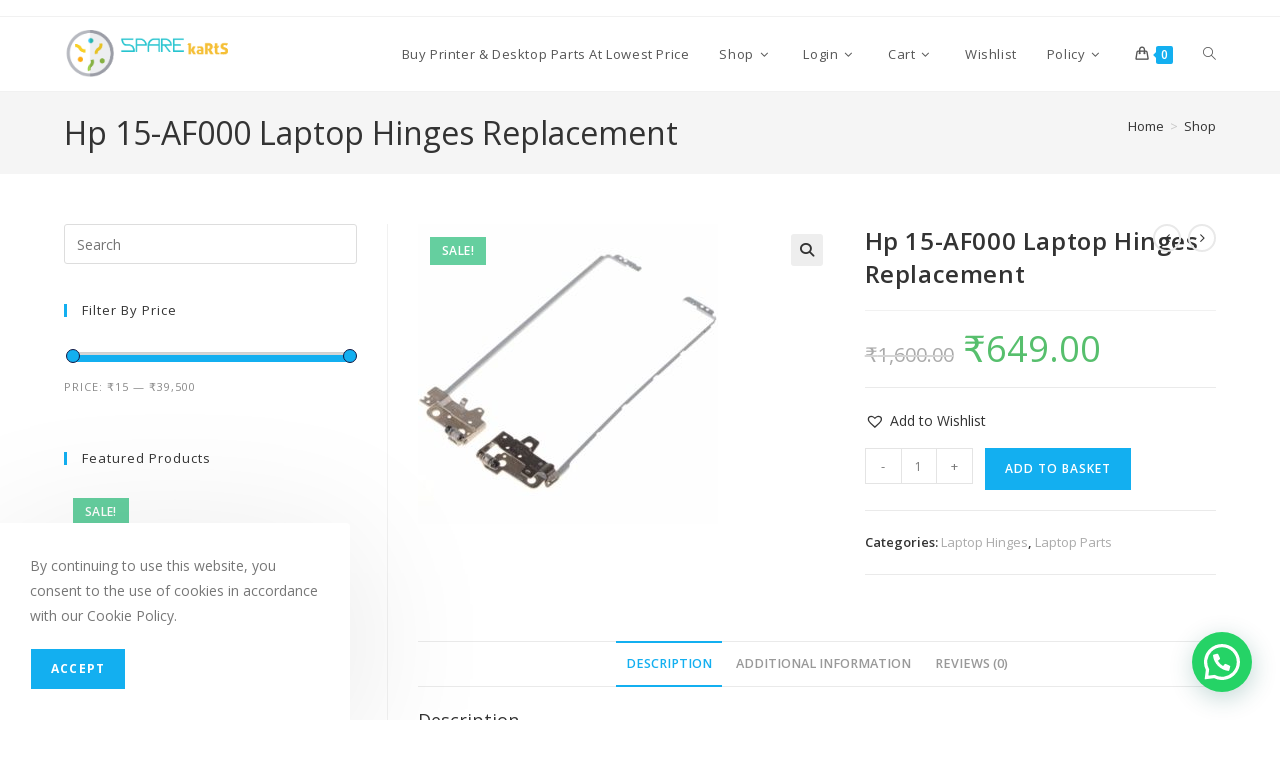

--- FILE ---
content_type: text/html; charset=UTF-8
request_url: https://sparekarts.com/product/hp-15-af000-laptop-hinges-replacement/
body_size: 43094
content:
<!DOCTYPE html>
<html class="html" lang="en-GB" prefix="og: https://ogp.me/ns#">
<head>
	<meta charset="UTF-8">
	<link rel="profile" href="https://gmpg.org/xfn/11">

		<script type="text/javascript">function theChampLoadEvent(e){var t=window.onload;if(typeof window.onload!="function"){window.onload=e}else{window.onload=function(){t();e()}}}</script>
		<script type="text/javascript">var theChampDefaultLang = 'en_GB', theChampCloseIconPath = 'https://sparekarts.com/wp-content/plugins/super-socializer/images/close.png';</script>
		<script>var theChampSiteUrl = 'https://sparekarts.com', theChampVerified = 0, theChampEmailPopup = 0, heateorSsMoreSharePopupSearchText = 'Search';</script>
			<script>var theChampLoadingImgPath = 'https://sparekarts.com/wp-content/plugins/super-socializer/images/ajax_loader.gif'; var theChampAjaxUrl = 'https://sparekarts.com/wp-admin/admin-ajax.php'; var theChampRedirectionUrl = 'https://sparekarts.com/product/hp-15-af000-laptop-hinges-replacement/'; var theChampRegRedirectionUrl = 'https://sparekarts.com/product/hp-15-af000-laptop-hinges-replacement/'; </script>
				<script> var theChampFBKey = '531586640778217', theChampSameTabLogin = '0', theChampVerified = 0; var theChampAjaxUrl = 'https://sparekarts.com/wp-admin/admin-ajax.php'; var theChampPopupTitle = ''; var theChampEmailPopup = 0; var theChampEmailAjaxUrl = 'https://sparekarts.com/wp-admin/admin-ajax.php'; var theChampEmailPopupTitle = ''; var theChampEmailPopupErrorMsg = ''; var theChampEmailPopupUniqueId = ''; var theChampEmailPopupVerifyMessage = ''; var theChampSteamAuthUrl = ""; var theChampCurrentPageUrl = 'https%3A%2F%2Fsparekarts.com%2Fproduct%2Fhp-15-af000-laptop-hinges-replacement%2F';  var heateorMSEnabled = 0, theChampTwitterAuthUrl = theChampSiteUrl + "?SuperSocializerAuth=Twitter&super_socializer_redirect_to=" + theChampCurrentPageUrl, theChampLineAuthUrl = theChampSiteUrl + "?SuperSocializerAuth=Line&super_socializer_redirect_to=" + theChampCurrentPageUrl, theChampLiveAuthUrl = theChampSiteUrl + "?SuperSocializerAuth=Live&super_socializer_redirect_to=" + theChampCurrentPageUrl, theChampFacebookAuthUrl = theChampSiteUrl + "?SuperSocializerAuth=Facebook&super_socializer_redirect_to=" + theChampCurrentPageUrl, theChampYahooAuthUrl = theChampSiteUrl + "?SuperSocializerAuth=Yahoo&super_socializer_redirect_to=" + theChampCurrentPageUrl, theChampGoogleAuthUrl = theChampSiteUrl + "?SuperSocializerAuth=Google&super_socializer_redirect_to=" + theChampCurrentPageUrl, theChampYoutubeAuthUrl = theChampSiteUrl + "?SuperSocializerAuth=Youtube&super_socializer_redirect_to=" + theChampCurrentPageUrl, theChampVkontakteAuthUrl = theChampSiteUrl + "?SuperSocializerAuth=Vkontakte&super_socializer_redirect_to=" + theChampCurrentPageUrl, theChampLinkedinAuthUrl = theChampSiteUrl + "?SuperSocializerAuth=Linkedin&super_socializer_redirect_to=" + theChampCurrentPageUrl, theChampInstagramAuthUrl = theChampSiteUrl + "?SuperSocializerAuth=Instagram&super_socializer_redirect_to=" + theChampCurrentPageUrl, theChampWordpressAuthUrl = theChampSiteUrl + "?SuperSocializerAuth=Wordpress&super_socializer_redirect_to=" + theChampCurrentPageUrl, theChampDribbbleAuthUrl = theChampSiteUrl + "?SuperSocializerAuth=Dribbble&super_socializer_redirect_to=" + theChampCurrentPageUrl, theChampGithubAuthUrl = theChampSiteUrl + "?SuperSocializerAuth=Github&super_socializer_redirect_to=" + theChampCurrentPageUrl, theChampSpotifyAuthUrl = theChampSiteUrl + "?SuperSocializerAuth=Spotify&super_socializer_redirect_to=" + theChampCurrentPageUrl, theChampKakaoAuthUrl = theChampSiteUrl + "?SuperSocializerAuth=Kakao&super_socializer_redirect_to=" + theChampCurrentPageUrl, theChampTwitchAuthUrl = theChampSiteUrl + "?SuperSocializerAuth=Twitch&super_socializer_redirect_to=" + theChampCurrentPageUrl, theChampRedditAuthUrl = theChampSiteUrl + "?SuperSocializerAuth=Reddit&super_socializer_redirect_to=" + theChampCurrentPageUrl, theChampDisqusAuthUrl = theChampSiteUrl + "?SuperSocializerAuth=Disqus&super_socializer_redirect_to=" + theChampCurrentPageUrl, theChampDropboxAuthUrl = theChampSiteUrl + "?SuperSocializerAuth=Dropbox&super_socializer_redirect_to=" + theChampCurrentPageUrl, theChampFoursquareAuthUrl = theChampSiteUrl + "?SuperSocializerAuth=Foursquare&super_socializer_redirect_to=" + theChampCurrentPageUrl, theChampAmazonAuthUrl = theChampSiteUrl + "?SuperSocializerAuth=Amazon&super_socializer_redirect_to=" + theChampCurrentPageUrl, theChampStackoverflowAuthUrl = theChampSiteUrl + "?SuperSocializerAuth=Stackoverflow&super_socializer_redirect_to=" + theChampCurrentPageUrl, theChampDiscordAuthUrl = theChampSiteUrl + "?SuperSocializerAuth=Discord&super_socializer_redirect_to=" + theChampCurrentPageUrl, theChampMailruAuthUrl = theChampSiteUrl + "?SuperSocializerAuth=Mailru&super_socializer_redirect_to=" + theChampCurrentPageUrl, theChampYandexAuthUrl = theChampSiteUrl + "?SuperSocializerAuth=Yandex&super_socializer_redirect_to=" + theChampCurrentPageUrl; theChampOdnoklassnikiAuthUrl = theChampSiteUrl + "?SuperSocializerAuth=Odnoklassniki&super_socializer_redirect_to=" + theChampCurrentPageUrl;</script>
			<style type="text/css">
						.the_champ_button_instagram span.the_champ_svg,a.the_champ_instagram span.the_champ_svg{background:radial-gradient(circle at 30% 107%,#fdf497 0,#fdf497 5%,#fd5949 45%,#d6249f 60%,#285aeb 90%)}
					.the_champ_horizontal_sharing .the_champ_svg,.heateor_ss_standard_follow_icons_container .the_champ_svg{
					color: #fff;
				border-width: 0px;
		border-style: solid;
		border-color: transparent;
	}
		.the_champ_horizontal_sharing .theChampTCBackground{
		color:#666;
	}
		.the_champ_horizontal_sharing span.the_champ_svg:hover,.heateor_ss_standard_follow_icons_container span.the_champ_svg:hover{
				border-color: transparent;
	}
		.the_champ_vertical_sharing span.the_champ_svg,.heateor_ss_floating_follow_icons_container span.the_champ_svg{
					color: #fff;
				border-width: 0px;
		border-style: solid;
		border-color: transparent;
	}
		.the_champ_vertical_sharing .theChampTCBackground{
		color:#666;
	}
		.the_champ_vertical_sharing span.the_champ_svg:hover,.heateor_ss_floating_follow_icons_container span.the_champ_svg:hover{
						border-color: transparent;
		}
	@media screen and (max-width:783px){.the_champ_vertical_sharing{display:none!important}}div.heateor_ss_mobile_footer{display:none;}@media screen and (max-width:783px){div.the_champ_bottom_sharing div.the_champ_sharing_ul .theChampTCBackground{width:100%!important;background-color:white}div.the_champ_bottom_sharing{width:100%!important;left:0!important;}div.the_champ_bottom_sharing a{width:11.111111111111% !important;margin:0!important;padding:0!important;}div.the_champ_bottom_sharing .the_champ_svg{width:100%!important;}div.the_champ_bottom_sharing div.theChampTotalShareCount{font-size:.7em!important;line-height:28px!important}div.the_champ_bottom_sharing div.theChampTotalShareText{font-size:.5em!important;line-height:0px!important}div.heateor_ss_mobile_footer{display:block;height:40px;}.the_champ_bottom_sharing{padding:0!important;display:block!important;width: auto!important;bottom:-2px!important;top: auto!important;}.the_champ_bottom_sharing .the_champ_square_count{line-height: inherit;}.the_champ_bottom_sharing .theChampSharingArrow{display:none;}.the_champ_bottom_sharing .theChampTCBackground{margin-right: 1.1em !important}}</style>
	<meta name="viewport" content="width=device-width, initial-scale=1">
<!-- Search Engine Optimization by Rank Math - https://rankmath.com/ -->
<title>Hp 15-AF000 Laptop Hinges Replacement | Spare Karts</title>
<meta name="description" content="Hp 15-AF000 Laptop Hinges Replacement"/>
<meta name="robots" content="index, follow, max-snippet:-1, max-video-preview:-1, max-image-preview:large"/>
<link rel="canonical" href="https://sparekarts.com/product/hp-15-af000-laptop-hinges-replacement/" />
<meta property="og:locale" content="en_GB" />
<meta property="og:type" content="product" />
<meta property="og:title" content="Hp 15-AF000 Laptop Hinges Replacement | Spare Karts" />
<meta property="og:description" content="Hp 15-AF000 Laptop Hinges Replacement" />
<meta property="og:url" content="https://sparekarts.com/product/hp-15-af000-laptop-hinges-replacement/" />
<meta property="og:site_name" content="Spare Karts" />
<meta property="og:image" content="https://sparekarts.com/wp-content/uploads/2023/01/Hp-15-AF000-Laptop-Hinges-Replacement.jpeg" />
<meta property="og:image:secure_url" content="https://sparekarts.com/wp-content/uploads/2023/01/Hp-15-AF000-Laptop-Hinges-Replacement.jpeg" />
<meta property="og:image:width" content="300" />
<meta property="og:image:height" content="300" />
<meta property="og:image:alt" content="Hp 15-AF000 Laptop Hinges Replacement" />
<meta property="og:image:type" content="image/jpeg" />
<meta property="product:price:amount" content="649" />
<meta property="product:price:currency" content="INR" />
<meta property="product:availability" content="instock" />
<meta name="twitter:card" content="summary_large_image" />
<meta name="twitter:title" content="Hp 15-AF000 Laptop Hinges Replacement | Spare Karts" />
<meta name="twitter:description" content="Hp 15-AF000 Laptop Hinges Replacement" />
<meta name="twitter:image" content="https://sparekarts.com/wp-content/uploads/2023/01/Hp-15-AF000-Laptop-Hinges-Replacement.jpeg" />
<meta name="twitter:label1" content="Price" />
<meta name="twitter:data1" content="&#8377;649.00" />
<meta name="twitter:label2" content="Availability" />
<meta name="twitter:data2" content="In stock" />
<script type="application/ld+json" class="rank-math-schema">{"@context":"https://schema.org","@graph":[{"@type":"Place","@id":"https://sparekarts.com/#place","address":{"@type":"PostalAddress","streetAddress":"Marina","addressLocality":"palava city","addressRegion":"Navi mumbai","postalCode":"421204","addressCountry":"india"}},{"@type":"Organization","@id":"https://sparekarts.com/#organization","name":"Spare Karts","url":"https://sparekarts.com","sameAs":["https://www.facebook.com/sparekarts/"],"email":"sparekarts@gmail.com","address":{"@type":"PostalAddress","streetAddress":"Marina","addressLocality":"palava city","addressRegion":"Navi mumbai","postalCode":"421204","addressCountry":"india"},"logo":{"@type":"ImageObject","@id":"https://sparekarts.com/#logo","url":"https://sparekarts.com/wp-content/uploads/2019/12/cropped-onlinelogomaker-120419-1335-0421.png","contentUrl":"https://sparekarts.com/wp-content/uploads/2019/12/cropped-onlinelogomaker-120419-1335-0421.png","caption":"Spare Karts","inLanguage":"en-GB","width":"419","height":"139"},"location":{"@id":"https://sparekarts.com/#place"}},{"@type":"WebSite","@id":"https://sparekarts.com/#website","url":"https://sparekarts.com","name":"Spare Karts","publisher":{"@id":"https://sparekarts.com/#organization"},"inLanguage":"en-GB"},{"@type":"ImageObject","@id":"https://sparekarts.com/wp-content/uploads/2023/01/Hp-15-AF000-Laptop-Hinges-Replacement.jpeg","url":"https://sparekarts.com/wp-content/uploads/2023/01/Hp-15-AF000-Laptop-Hinges-Replacement.jpeg","width":"300","height":"300","inLanguage":"en-GB"},{"@type":"ItemPage","@id":"https://sparekarts.com/product/hp-15-af000-laptop-hinges-replacement/#webpage","url":"https://sparekarts.com/product/hp-15-af000-laptop-hinges-replacement/","name":"Hp 15-AF000 Laptop Hinges Replacement | Spare Karts","datePublished":"2023-01-30T17:33:22+00:00","dateModified":"2023-01-30T17:33:22+00:00","isPartOf":{"@id":"https://sparekarts.com/#website"},"primaryImageOfPage":{"@id":"https://sparekarts.com/wp-content/uploads/2023/01/Hp-15-AF000-Laptop-Hinges-Replacement.jpeg"},"inLanguage":"en-GB"},{"@type":"Product","name":"Hp 15-AF000 Laptop Hinges Replacement | Spare Karts","description":"Hp 15-AF000 Laptop Hinges Replacement","category":"Laptop Parts &gt; Laptop Hinges","mainEntityOfPage":{"@id":"https://sparekarts.com/product/hp-15-af000-laptop-hinges-replacement/#webpage"},"image":[{"@type":"ImageObject","url":"https://sparekarts.com/wp-content/uploads/2023/01/Hp-15-AF000-Laptop-Hinges-Replacement.jpeg","height":"300","width":"300"}],"offers":{"@type":"Offer","price":"649.00","priceCurrency":"INR","priceValidUntil":"2027-12-31","availability":"http://schema.org/InStock","itemCondition":"NewCondition","url":"https://sparekarts.com/product/hp-15-af000-laptop-hinges-replacement/","seller":{"@type":"Organization","@id":"https://sparekarts.com/","name":"Spare Karts","url":"https://sparekarts.com","logo":"https://sparekarts.com/wp-content/uploads/2019/12/cropped-onlinelogomaker-120419-1335-0421.png"},"priceSpecification":{"price":"649","priceCurrency":"INR","valueAddedTaxIncluded":"false"}},"additionalProperty":[{"@type":"PropertyValue","name":"pa_compatible-brand","value":"HP"},{"@type":"PropertyValue","name":"pa_condition","value":"New Import"},{"@type":"PropertyValue","name":"pa_warranty","value":"15 DAYS"}],"@id":"https://sparekarts.com/product/hp-15-af000-laptop-hinges-replacement/#richSnippet"}]}</script>
<!-- /Rank Math WordPress SEO plugin -->

<link rel='dns-prefetch' href='//www.googletagmanager.com' />
<link rel="alternate" type="application/rss+xml" title="Spare Karts &raquo; Feed" href="https://sparekarts.com/feed/" />
<link rel="alternate" type="application/rss+xml" title="Spare Karts &raquo; Comments Feed" href="https://sparekarts.com/comments/feed/" />
<link rel="alternate" type="application/rss+xml" title="Spare Karts &raquo; Hp 15-AF000 Laptop Hinges Replacement Comments Feed" href="https://sparekarts.com/product/hp-15-af000-laptop-hinges-replacement/feed/" />
<link rel="alternate" title="oEmbed (JSON)" type="application/json+oembed" href="https://sparekarts.com/wp-json/oembed/1.0/embed?url=https%3A%2F%2Fsparekarts.com%2Fproduct%2Fhp-15-af000-laptop-hinges-replacement%2F" />
<link rel="alternate" title="oEmbed (XML)" type="text/xml+oembed" href="https://sparekarts.com/wp-json/oembed/1.0/embed?url=https%3A%2F%2Fsparekarts.com%2Fproduct%2Fhp-15-af000-laptop-hinges-replacement%2F&#038;format=xml" />
<style id='wp-img-auto-sizes-contain-inline-css'>
img:is([sizes=auto i],[sizes^="auto," i]){contain-intrinsic-size:3000px 1500px}
/*# sourceURL=wp-img-auto-sizes-contain-inline-css */
</style>
<style id="litespeed-ccss">.widget_shopping_cart_content{overflow-y:auto}ol,ul{box-sizing:border-box}.entry-content{counter-reset:footnotes}:root{--wp--preset--font-size--normal:16px;--wp--preset--font-size--huge:42px}.screen-reader-text{border:0;clip:rect(1px,1px,1px,1px);clip-path:inset(50%);height:1px;margin:-1px;overflow:hidden;padding:0;position:absolute;width:1px;word-wrap:normal!important}:where(figure){margin:0 0 1em}:root{--wp--preset--aspect-ratio--square:1;--wp--preset--aspect-ratio--4-3:4/3;--wp--preset--aspect-ratio--3-4:3/4;--wp--preset--aspect-ratio--3-2:3/2;--wp--preset--aspect-ratio--2-3:2/3;--wp--preset--aspect-ratio--16-9:16/9;--wp--preset--aspect-ratio--9-16:9/16;--wp--preset--color--black:#000000;--wp--preset--color--cyan-bluish-gray:#abb8c3;--wp--preset--color--white:#ffffff;--wp--preset--color--pale-pink:#f78da7;--wp--preset--color--vivid-red:#cf2e2e;--wp--preset--color--luminous-vivid-orange:#ff6900;--wp--preset--color--luminous-vivid-amber:#fcb900;--wp--preset--color--light-green-cyan:#7bdcb5;--wp--preset--color--vivid-green-cyan:#00d084;--wp--preset--color--pale-cyan-blue:#8ed1fc;--wp--preset--color--vivid-cyan-blue:#0693e3;--wp--preset--color--vivid-purple:#9b51e0;--wp--preset--gradient--vivid-cyan-blue-to-vivid-purple:linear-gradient(135deg,rgba(6,147,227,1) 0%,rgb(155,81,224) 100%);--wp--preset--gradient--light-green-cyan-to-vivid-green-cyan:linear-gradient(135deg,rgb(122,220,180) 0%,rgb(0,208,130) 100%);--wp--preset--gradient--luminous-vivid-amber-to-luminous-vivid-orange:linear-gradient(135deg,rgba(252,185,0,1) 0%,rgba(255,105,0,1) 100%);--wp--preset--gradient--luminous-vivid-orange-to-vivid-red:linear-gradient(135deg,rgba(255,105,0,1) 0%,rgb(207,46,46) 100%);--wp--preset--gradient--very-light-gray-to-cyan-bluish-gray:linear-gradient(135deg,rgb(238,238,238) 0%,rgb(169,184,195) 100%);--wp--preset--gradient--cool-to-warm-spectrum:linear-gradient(135deg,rgb(74,234,220) 0%,rgb(151,120,209) 20%,rgb(207,42,186) 40%,rgb(238,44,130) 60%,rgb(251,105,98) 80%,rgb(254,248,76) 100%);--wp--preset--gradient--blush-light-purple:linear-gradient(135deg,rgb(255,206,236) 0%,rgb(152,150,240) 100%);--wp--preset--gradient--blush-bordeaux:linear-gradient(135deg,rgb(254,205,165) 0%,rgb(254,45,45) 50%,rgb(107,0,62) 100%);--wp--preset--gradient--luminous-dusk:linear-gradient(135deg,rgb(255,203,112) 0%,rgb(199,81,192) 50%,rgb(65,88,208) 100%);--wp--preset--gradient--pale-ocean:linear-gradient(135deg,rgb(255,245,203) 0%,rgb(182,227,212) 50%,rgb(51,167,181) 100%);--wp--preset--gradient--electric-grass:linear-gradient(135deg,rgb(202,248,128) 0%,rgb(113,206,126) 100%);--wp--preset--gradient--midnight:linear-gradient(135deg,rgb(2,3,129) 0%,rgb(40,116,252) 100%);--wp--preset--font-size--small:13px;--wp--preset--font-size--medium:20px;--wp--preset--font-size--large:36px;--wp--preset--font-size--x-large:42px;--wp--preset--font-family--inter:"Inter", sans-serif;--wp--preset--font-family--cardo:Cardo;--wp--preset--spacing--20:0.44rem;--wp--preset--spacing--30:0.67rem;--wp--preset--spacing--40:1rem;--wp--preset--spacing--50:1.5rem;--wp--preset--spacing--60:2.25rem;--wp--preset--spacing--70:3.38rem;--wp--preset--spacing--80:5.06rem;--wp--preset--shadow--natural:6px 6px 9px rgba(0, 0, 0, 0.2);--wp--preset--shadow--deep:12px 12px 50px rgba(0, 0, 0, 0.4);--wp--preset--shadow--sharp:6px 6px 0px rgba(0, 0, 0, 0.2);--wp--preset--shadow--outlined:6px 6px 0px -3px rgba(255, 255, 255, 1), 6px 6px rgba(0, 0, 0, 1);--wp--preset--shadow--crisp:6px 6px 0px rgba(0, 0, 0, 1)}.woof_container{padding-bottom:5px;margin-bottom:9px}.woof_submit_search_form_container{overflow:hidden;clear:both;margin:9px 0 15px 0;display:flex;justify-content:space-between}.woof_container_overlay_item{display:none;color:red;padding:4px}.woof_price_search_container .price_slider_amount .price_label{float:left!important;display:inline-block;text-align:right!important}.woof .widget_price_filter .price_slider{margin-bottom:1em}.woof .widget_price_filter .price_slider_amount{text-align:right;line-height:2.4em;font-size:.8751em}.woof .widget_price_filter .price_slider_amount .button{font-size:1.15em;float:right!important}.woof .widget_price_filter .price_slider{margin-bottom:1em}.woof_price_search_container .price_slider_amount .price_label{text-align:left!important}.woof .widget_price_filter .price_slider_amount .button{float:left}.woof_price_search_container .price_slider_amount button.button{display:none}button.pswp__button{box-shadow:none!important;background-image:url(/wp-content/plugins/woocommerce/assets/css/photoswipe/default-skin/default-skin.png)!important}button.pswp__button,button.pswp__button--arrow--left::before,button.pswp__button--arrow--right::before{background-color:transparent!important}button.pswp__button--arrow--left,button.pswp__button--arrow--right{background-image:none!important}.pswp{display:none;position:absolute;width:100%;height:100%;left:0;top:0;overflow:hidden;-ms-touch-action:none;touch-action:none;z-index:1500;-webkit-text-size-adjust:100%;-webkit-backface-visibility:hidden;outline:0}.pswp *{-webkit-box-sizing:border-box;box-sizing:border-box}.pswp__bg{position:absolute;left:0;top:0;width:100%;height:100%;background:#000;opacity:0;-webkit-transform:translateZ(0);transform:translateZ(0);-webkit-backface-visibility:hidden;will-change:opacity}.pswp__scroll-wrap{position:absolute;left:0;top:0;width:100%;height:100%;overflow:hidden}.pswp__container{-ms-touch-action:none;touch-action:none;position:absolute;left:0;right:0;top:0;bottom:0}.pswp__container{-webkit-touch-callout:none}.pswp__bg{will-change:opacity}.pswp__container{-webkit-backface-visibility:hidden}.pswp__item{position:absolute;left:0;right:0;top:0;bottom:0;overflow:hidden}.pswp__button{width:44px;height:44px;position:relative;background:0 0;overflow:visible;-webkit-appearance:none;display:block;border:0;padding:0;margin:0;float:left;opacity:.75;-webkit-box-shadow:none;box-shadow:none}.pswp__button::-moz-focus-inner{padding:0;border:0}.pswp__button,.pswp__button--arrow--left:before,.pswp__button--arrow--right:before{background:url(/wp-content/plugins/woocommerce/assets/css/photoswipe/default-skin/default-skin.png) 0 0 no-repeat;background-size:264px 88px;width:44px;height:44px}.pswp__button--close{background-position:0 -44px}.pswp__button--share{background-position:-44px -44px}.pswp__button--fs{display:none}.pswp__button--zoom{display:none;background-position:-88px 0}.pswp__button--arrow--left,.pswp__button--arrow--right{background:0 0;top:50%;margin-top:-50px;width:70px;height:100px;position:absolute}.pswp__button--arrow--left{left:0}.pswp__button--arrow--right{right:0}.pswp__button--arrow--left:before,.pswp__button--arrow--right:before{content:'';top:35px;background-color:rgb(0 0 0 / .3);height:30px;width:32px;position:absolute}.pswp__button--arrow--left:before{left:6px;background-position:-138px -44px}.pswp__button--arrow--right:before{right:6px;background-position:-94px -44px}.pswp__share-modal{display:block;background:rgb(0 0 0 / .5);width:100%;height:100%;top:0;left:0;padding:10px;position:absolute;z-index:1600;opacity:0;-webkit-backface-visibility:hidden;will-change:opacity}.pswp__share-modal--hidden{display:none}.pswp__share-tooltip{z-index:1620;position:absolute;background:#fff;top:56px;border-radius:2px;display:block;width:auto;right:44px;-webkit-box-shadow:0 2px 5px rgb(0 0 0 / .25);box-shadow:0 2px 5px rgb(0 0 0 / .25);-webkit-transform:translateY(6px);-ms-transform:translateY(6px);transform:translateY(6px);-webkit-backface-visibility:hidden;will-change:transform}.pswp__counter{position:relative;left:0;top:0;height:44px;font-size:13px;line-height:44px;color:#fff;opacity:.75;padding:0 10px;margin-inline-end:auto}.pswp__caption{position:absolute;left:0;bottom:0;width:100%;min-height:44px}.pswp__caption__center{text-align:left;max-width:420px;margin:0 auto;font-size:13px;padding:10px;line-height:20px;color:#ccc}.pswp__preloader{width:44px;height:44px;position:absolute;top:0;left:50%;margin-left:-22px;opacity:0;will-change:opacity;direction:ltr}.pswp__preloader__icn{width:20px;height:20px;margin:12px}@media screen and (max-width:1024px){.pswp__preloader{position:relative;left:auto;top:auto;margin:0;float:right}}.pswp__ui{-webkit-font-smoothing:auto;visibility:visible;opacity:1;z-index:1550}.pswp__top-bar{position:absolute;left:0;top:0;height:44px;width:100%;display:flex;justify-content:flex-end}.pswp__caption,.pswp__top-bar{-webkit-backface-visibility:hidden;will-change:opacity}.pswp__caption,.pswp__top-bar{background-color:rgb(0 0 0 / .5)}.pswp__ui--hidden .pswp__button--arrow--left,.pswp__ui--hidden .pswp__button--arrow--right,.pswp__ui--hidden .pswp__caption,.pswp__ui--hidden .pswp__top-bar{opacity:.001}:root{--wvs-tick:url("data:image/svg+xml;utf8,%3Csvg filter='drop-shadow(0px 0px 2px rgb(0 0 0 / .8))' xmlns='http://www.w3.org/2000/svg' viewBox='0 0 30 30'%3E%3Cpath fill='none' stroke='%23ffffff' stroke-linecap='round' stroke-linejoin='round' stroke-width='4' d='M4 16L11 23 27 7'/%3E%3C/svg%3E");--wvs-cross:url("data:image/svg+xml;utf8,%3Csvg filter='drop-shadow(0px 0px 5px rgb(255 255 255 / .6))' xmlns='http://www.w3.org/2000/svg' width='72px' height='72px' viewBox='0 0 24 24'%3E%3Cpath fill='none' stroke='%23ff0000' stroke-linecap='round' stroke-width='0.6' d='M5 5L19 19M19 5L5 19'/%3E%3C/svg%3E");--wvs-single-product-item-width:30px;--wvs-single-product-item-height:30px;--wvs-single-product-item-font-size:16px}.tinv-wishlist *{-webkit-box-sizing:border-box;box-sizing:border-box}.tinv-wishlist .tinvwl_add_to_wishlist_button.tinvwl-icon-heart:before{content:"\e909";display:inline-block;font-family:tinvwl-webfont!important;speak:none;font-style:normal;font-weight:400;font-variant:normal;text-transform:none;line-height:1;-webkit-font-smoothing:antialiased;-moz-osx-font-smoothing:grayscale;font-size:20px;vertical-align:sub;margin-right:5px}.tinv-wishlist.tinvwl-before-add-to-cart .tinvwl_add_to_wishlist_button{margin-bottom:15px}.tinv-wishlist.tinvwl-after-add-to-cart .tinvwl_add_to_wishlist_button{margin-top:15px}div.product form.cart .tinvwl_add_to_wishlist_button{float:none}ul.products li.product .tinvwl_add_to_wishlist_button{margin-top:1em}.tinvwl_add_to_wishlist_button{display:inline-block;opacity:1;visibility:visible;position:relative}.tinv-wraper.tinv-wishlist{font-size:100%}.tinvwl-tooltip{display:none}.tinv-wishlist .tinv-wishlist-clear{visibility:visible;width:auto;height:auto}.tinv-wishlist-clear:before{content:"";display:table}.tinv-wishlist-clear:after{content:"";display:table;clear:both}.current-shop-items-dropdown{position:absolute;top:100%;right:-20px;background-color:#fff;z-index:10000;border-top:3px solid #fff0;text-align:left;-webkit-box-shadow:0 2px 6px rgb(0 0 0 / .1);-moz-box-shadow:0 2px 6px rgb(0 0 0 / .1);box-shadow:0 2px 6px rgb(0 0 0 / .1);width:350px;visibility:hidden;-moz-opacity:0;-webkit-opacity:0;opacity:0}.fa{font-family:var(--fa-style-family,"Font Awesome 6 Free");font-weight:var(--fa-style,900)}.fa{-moz-osx-font-smoothing:grayscale;-webkit-font-smoothing:antialiased;display:var(--fa-display,inline-block);font-style:normal;font-variant:normal;line-height:1;text-rendering:auto}.fa:before{content:var(--fa)}.fa-bars{--fa:"\f0c9"}.fa-angle-right{--fa:"\f105"}.fa-angle-down{--fa:"\f107"}.fa-angle-up{--fa:"\f106"}.fa-angle-left{--fa:"\f104"}:host,:root{--fa-style-family-brands:"Font Awesome 6 Brands";--fa-font-brands:normal 400 1em/1 "Font Awesome 6 Brands"}:host,:root{--fa-font-regular:normal 400 1em/1 "Font Awesome 6 Free"}:host,:root{--fa-style-family-classic:"Font Awesome 6 Free";--fa-font-solid:normal 900 1em/1 "Font Awesome 6 Free"}.icon-handbag,.icon-eye,.icon-magnifier{font-family:'simple-line-icons';speak:none;font-style:normal;font-weight:400;font-variant:normal;text-transform:none;line-height:1;-webkit-font-smoothing:antialiased;-moz-osx-font-smoothing:grayscale}.icon-handbag:before{content:"\e035"}.icon-eye:before{content:"\e087"}.icon-magnifier:before{content:"\e090"}html,body,div,span,h1,h2,h4,p,a,del,img,ins,i,ol,ul,li,form,label,table,tbody,tr,th,td,article,aside,figure,header,nav{margin:0;padding:0;border:0;outline:0;font-size:100%;font:inherit;vertical-align:baseline;font-family:inherit;font-size:100%;font-style:inherit;font-weight:inherit}article,aside,figure,header,nav{display:block}html{font-size:62.5%;overflow-y:scroll;-webkit-text-size-adjust:100%;-ms-text-size-adjust:100%}*,*:before,*:after{-webkit-box-sizing:border-box;-moz-box-sizing:border-box;box-sizing:border-box}article,aside,figure,header,main,nav{display:block}table{border-collapse:collapse;border-spacing:0}th,td{font-weight:400;text-align:left}a img{border:0}img{max-width:100%;height:auto}html{-ms-overflow-x:hidden;overflow-x:hidden}body{font-family:"Open Sans",sans-serif;font-size:14px;line-height:1.8;color:#4a4a4a;overflow-wrap:break-word;word-wrap:break-word}body{background-color:#fff}i{font-style:italic}body .oceanwp-row{margin:0 -.625rem}body .oceanwp-row .col{float:left;margin:0 0 1.25rem;padding:0 .625rem}body .oceanwp-row .span_1_of_1{float:none;width:100%}.col.first{clear:both;margin-left:0}.screen-reader-text{border:0;clip:rect(1px,1px,1px,1px);clip-path:inset(50%);height:1px;margin:-1px;font-size:14px!important;font-weight:400;overflow:hidden;padding:0;position:absolute!important;width:1px;word-wrap:normal!important}@media only screen and (max-width:480px){.col{width:100%;margin-left:0;margin-right:0;margin-bottom:30px}}html{font-family:sans-serif;-ms-text-size-adjust:100%;-webkit-text-size-adjust:100%}body{margin:0}article,aside,figure,header,main,nav{display:block}a{background-color:#fff0}img{border:0}svg:not(:root){overflow:hidden}button,input{color:inherit;font:inherit;margin:0}button{overflow:visible}button{text-transform:none}button{-webkit-appearance:button}button::-moz-focus-inner,input::-moz-focus-inner{border:0;padding:0}input{line-height:normal}input[type=number]::-webkit-inner-spin-button,input[type=number]::-webkit-outer-spin-button{height:auto}input[type=search]::-webkit-search-cancel-button,input[type=search]::-webkit-search-decoration{-webkit-appearance:none}table{border-collapse:collapse;border-spacing:0}td,th{padding:0}.container{width:1200px;max-width:90%;margin:0 auto}#wrap{position:relative}#main{position:relative}#main #content-wrap{padding-top:50px;padding-bottom:50px}.content-area{float:left;position:relative;width:72%;padding-right:30px;border-right-width:1px;border-style:solid;border-color:#f1f1f1}.widget-area{width:28%}.widget-area.sidebar-primary{float:right;padding-left:30px}.content-left-sidebar .content-area{float:right;padding-left:30px;padding-right:0;border-left-width:1px;border-right-width:0}.content-left-sidebar .widget-area{float:left;padding-right:30px;padding-left:0}@media only screen and (max-width:959px){.container{max-width:90%}.content-area,.content-left-sidebar .content-area{float:none!important;width:100%;margin-bottom:40px;border:0}body:not(.separate-layout) .content-area,.content-left-sidebar:not(.separate-layout) .content-area{padding:0!important}.widget-area.sidebar-primary,.content-left-sidebar .widget-area{float:none!important;width:100%;padding:0!important;border:0}#main #content-wrap.container{width:auto!important}}@media only screen and (max-width:767px){#wrap{width:100%!important}.col:not(.swiper-slide){width:100%!important;margin-bottom:25px}}img{max-width:100%;height:auto;vertical-align:middle}img[class*=attachment-]{height:auto}table{width:100%;margin-bottom:2.618em}table th,table td{padding:10px;text-align:left;vertical-align:top;border-bottom:1px solid #e9e9e9}table th{text-transform:uppercase}.col:after,.clr:after{content:"";display:block;visibility:hidden;clear:both;zoom:1;height:0}a{color:#333}a{text-decoration:none}h1,h2,h4{font-weight:600;margin:0 0 20px;color:#333;line-height:1.4}h1{font-size:23px}h2{font-size:20px}h4{font-size:17px}p{margin:0 0 20px}del{vertical-align:baseline;text-decoration:line-through;color:#aaa}ul,ol{margin:15px 0 15px 20px}ol{list-style-type:decimal}li ul{margin:0 0 0 25px}form input[type=text],form input[type=number],form input[type=search]{display:inline-block;min-height:40px;width:100%;font-size:14px;line-height:1.8;padding:6px 12px;vertical-align:middle;background-color:#fff0;color:#333;border:1px solid #ddd;-webkit-border-radius:3px;-moz-border-radius:3px;-ms-border-radius:3px;border-radius:3px}form input[type=number]{max-width:50px;padding:0 0 0 8px}input[type=text],input[type=search]{-webkit-appearance:none}input[type=search]::-webkit-search-decoration,input[type=search]::-webkit-search-cancel-button,input[type=search]::-webkit-search-results-button,input[type=search]::-webkit-search-results-decoration{display:none}form label{margin-bottom:3px}button[type=submit],.button{display:inline-block;font-family:inherit;background-color:#13aff0;color:#fff;font-size:12px;font-weight:600;text-transform:uppercase;margin:0;padding:14px 20px;border:0;text-align:center;letter-spacing:.1em;line-height:1}button::-moz-focus-inner{padding:0;border:0}#top-bar-wrap{position:relative;background-color:#fff;font-size:12px;border-bottom:1px solid #f1f1f1;z-index:101}#top-bar{padding:8px 0}#top-bar-inner{position:relative}@media only screen and (max-width:767px){#top-bar{padding:20px 0}}@media screen and (max-width:782px){#top-bar-wrap{z-index:100}}#site-header{position:relative;width:100%;background-color:#fff;border-bottom:1px solid #f1f1f1;z-index:100}#site-header-inner{position:relative;height:100%}#site-logo{float:left;height:100%;display:table}#site-logo #site-logo-inner{display:table-cell;vertical-align:middle;height:74px}#site-logo #site-logo-inner a{background-color:#fff0!important}#site-logo #site-logo-inner a img{width:auto;vertical-align:middle}@media only screen and (max-width:767px){#site-logo{margin-top:0px!important;margin-bottom:0px!important}}#site-navigation-wrap{float:right;position:relative;right:-15px}#site-navigation-wrap .dropdown-menu{list-style:none;margin:0;padding:0}#site-navigation-wrap .dropdown-menu>li{float:left;position:relative}#site-navigation-wrap .dropdown-menu>li>a{display:block;font-size:13px;line-height:74px;color:#555;padding:0 15px;letter-spacing:.6px}#site-navigation-wrap .dropdown-menu>li>a.site-search-toggle{letter-spacing:0}#site-navigation-wrap .dropdown-menu>li>a .nav-arrow{padding-left:6px;line-height:1}.sf-menu,.sf-menu *{margin:0;padding:0;list-style:none}.sf-menu li.menu-item{position:relative;white-space:nowrap;white-space:normal}.sf-menu ul.sub-menu{position:absolute;visibility:hidden;top:100%;left:0;z-index:9999}.sf-menu>li{float:left}.sf-menu a.menu-link{display:block;position:relative;zoom:1}.sf-menu ul.sub-menu ul{top:0;left:100%;visibility:visible}.dropdown-menu,.dropdown-menu *{margin:0;padding:0;list-style:none}.dropdown-menu .sub-menu{display:none;position:absolute;top:100%;left:0;background-color:#fff;border-top:3px solid #13aff0;min-width:180px;line-height:1;text-align:left;z-index:999;-webkit-box-shadow:0 2px 6px rgb(0 0 0 / .1);-moz-box-shadow:0 2px 6px rgb(0 0 0 / .1);box-shadow:0 2px 6px rgb(0 0 0 / .1)}.dropdown-menu li .sub-menu li.menu-item{display:block;float:none}.dropdown-menu ul .sub-menu{top:0;left:100%;margin-top:-3px}.dropdown-menu ul li.menu-item{display:block;border-bottom:1px solid #f1f1f1}.dropdown-menu ul li.menu-item:last-child{border-bottom:0}.dropdown-menu ul li a.menu-link{display:block;position:relative;float:none;font-size:12px;font-weight:400;line-height:1.2em;letter-spacing:.6px;padding:12px 15px;text-transform:capitalize}.dropdown-menu ul li a.menu-link .nav-arrow{position:absolute;top:50%;right:15px;margin-top:-6.5px;padding:0}.dropdown-menu ul li a.menu-link i{position:relative;width:20px;text-align:center;margin-right:3px}.dropdown-menu li a.menu-link i{padding-right:5px}.nav-content{display:block;font-size:11px;line-height:1.8;padding:5px 0;white-space:normal;-moz-opacity:.7;-webkit-opacity:.7;opacity:.7}.oceanwp-mobile-menu-icon{display:none;position:relative}.oceanwp-mobile-menu-icon.mobile-right{float:right}.oceanwp-mobile-menu-icon a{font-size:13px;line-height:74px;color:#555;padding-left:15px;letter-spacing:.6px}.oceanwp-mobile-menu-icon a:first-child{padding-left:0}.oceanwp-mobile-menu-icon a.mobile-menu .oceanwp-text,.oceanwp-mobile-menu-icon a.mobile-menu .oceanwp-close-text{padding-left:6px}.oceanwp-mobile-menu-icon a.mobile-menu .oceanwp-close-text{display:none}.navigation .megamenu a .nav-arrow{display:none}.navigation .megamenu>li>a.menu-link{font-size:13px;font-weight:600}.navigation .megamenu li ul.sub-menu{border-top:1px solid #f1f1f1}.navigation .megamenu li a.menu-link{padding:12px 20px}.navigation>ul>li>ul.megamenu.sub-menu>li{float:left;border-bottom:0;border-left-width:1px;border-style:solid;border-color:#f1f1f1}.navigation>ul>li>ul.megamenu.sub-menu>li:first-child{border-left:none}.navigation .megamenu .sub-menu{display:block!important;-moz-opacity:1!important;-webkit-opacity:1!important;opacity:1!important;min-width:100%;position:static;background:#fff0;-webkit-box-shadow:none;-moz-box-shadow:none;box-shadow:none}.navigation li.megamenu-li .megamenu.col-2>li{width:50%}#searchform-dropdown{position:absolute;right:0;background-color:#fff;border-top:3px solid #13aff0;top:100%;padding:15px;width:260px;-webkit-box-shadow:0 2px 7px rgb(0 0 0 / .1);-moz-box-shadow:0 2px 7px rgb(0 0 0 / .1);box-shadow:0 2px 7px rgb(0 0 0 / .1);visibility:hidden;-moz-opacity:0;-webkit-opacity:0;opacity:0;z-index:10000}#searchform-dropdown input{display:block;background-color:#fff0;-webkit-border-radius:0;-moz-border-radius:0;-ms-border-radius:0;border-radius:0;margin:0}#mobile-dropdown{display:none;position:absolute;top:100%;left:0;width:100%;background-color:#fff;max-height:400px;overflow-y:auto;-webkit-box-shadow:0 2px 6px rgb(0 0 0 / .1);-moz-box-shadow:0 2px 6px rgb(0 0 0 / .1);box-shadow:0 2px 6px rgb(0 0 0 / .1)}#mobile-dropdown ul{margin:0;list-style:none}#mobile-dropdown ul li{border-bottom:1px solid rgb(0 0 0 / .035)}#mobile-dropdown ul li a{display:block;position:relative;padding:12px 40px;text-align:left}#mobile-dropdown ul li a i{margin-right:10px}#mobile-dropdown ul li ul{display:none;border-top:1px solid rgb(0 0 0 / .035);margin-left:0;background-color:rgb(0 0 0 / .02)}#mobile-dropdown ul li.woo-menu-icon,#mobile-dropdown ul li.search-toggle-li,#mobile-dropdown ul .widget{display:none}#mobile-dropdown #mobile-menu-search{display:block;padding:20px 40px}#mobile-dropdown #mobile-menu-search form{position:relative}#mobile-dropdown #mobile-menu-search form input{padding:6px 45px 6px 12px!important;margin-top:0!important;-webkit-box-sizing:inherit;-moz-box-sizing:inherit;box-sizing:inherit}#mobile-dropdown #mobile-menu-search form button{display:block;position:absolute;right:10px;height:30px;line-height:30px;width:30px;padding:0;text-align:center;top:50%;margin-top:-15px;background-color:#fff0!important;color:#555;border:0}.page-header{position:relative;background-color:#f5f5f5;padding:34px 0}.page-header .container{position:relative}.page-header-title{display:block;font-size:24px;line-height:1.4em;font-weight:400;margin:0;color:#333}.site-breadcrumbs{position:absolute;right:0;top:50%;max-width:50%;height:32px;line-height:32px;margin-top:-16px;font-size:13px;color:#c6c6c6;font-weight:400;white-space:nowrap;overflow:hidden}.site-breadcrumbs ol{margin:0;padding:0;list-style:none}.site-breadcrumbs ol li{display:inline-block}.site-breadcrumbs ol li .breadcrumb-sep{margin:0 6px}.site-breadcrumbs ol{margin:0}@media only screen and (max-width:959px){body.has-breadcrumbs .page-header-title{max-width:100%;width:100%}}@media only screen and (max-width:959px){.site-breadcrumbs{position:inherit;top:auto;left:auto;right:auto;max-width:100%;margin-top:0}}@media only screen and (max-width:767px){.page-header{background-attachment:initial!important}body.has-breadcrumbs .page-header-title{max-width:100%;width:100%}}.single .entry-title{font-size:34px;padding:0 0 20px;margin:0 0 15px;border-bottom:1px solid #f1f1f1;letter-spacing:.6px}.single .entry-content{margin-bottom:20px}.widget-area{font-size:13px}.sidebar-box{margin-bottom:40px}.sidebar-box ul{margin:0;padding:0;list-style:none}.widget-title{display:block;line-height:1;font-size:13px;font-weight:400;color:#333;border-width:0 0 0 3px;border-style:solid;border-color:#13aff0;letter-spacing:1px;padding-left:15px;margin:0 0 20px;text-transform:capitalize}#scroll-top{display:none;opacity:0;position:fixed;right:20px;bottom:20px;width:40px;height:40px;line-height:40px;background-color:rgb(0 0 0 / .4);color:#fff;font-size:18px;-webkit-border-radius:2px;-moz-border-radius:2px;-ms-border-radius:2px;border-radius:2px;text-align:center;z-index:100;-webkit-box-sizing:content-box;-moz-box-sizing:content-box;box-sizing:content-box}@media only screen and (max-width:480px){#scroll-top{right:10px;bottom:10px;width:26px;height:26px;line-height:24px;font-size:14px}}#mobile-menu-search{display:none}button::-moz-focus-inner{padding:0;border:0}@media only screen and (max-width:959px){body.default-breakpoint #site-navigation-wrap{display:none}body.default-breakpoint .oceanwp-mobile-menu-icon{display:block}}:root{--joinchat-ico:url("data:image/svg+xml;charset=utf-8,%3Csvg xmlns='http://www.w3.org/2000/svg' viewBox='0 0 24 24'%3E%3Cpath fill='%23fff' d='M3.516 3.516c4.686-4.686 12.284-4.686 16.97 0s4.686 12.283 0 16.97a12 12 0 0 1-13.754 2.299l-5.814.735a.392.392 0 0 1-.438-.44l.748-5.788A12 12 0 0 1 3.517 3.517zm3.61 17.043.3.158a9.85 9.85 0 0 0 11.534-1.758c3.843-3.843 3.843-10.074 0-13.918s-10.075-3.843-13.918 0a9.85 9.85 0 0 0-1.747 11.554l.16.303-.51 3.942a.196.196 0 0 0 .219.22zm6.534-7.003-.933 1.164a9.84 9.84 0 0 1-3.497-3.495l1.166-.933a.79.79 0 0 0 .23-.94L9.561 6.96a.79.79 0 0 0-.924-.445l-2.023.524a.797.797 0 0 0-.588.88 11.754 11.754 0 0 0 10.005 10.005.797.797 0 0 0 .88-.587l.525-2.023a.79.79 0 0 0-.445-.923L14.6 13.327a.79.79 0 0 0-.94.23z'/%3E%3C/svg%3E");--joinchat-font:-apple-system,blinkmacsystemfont,"Segoe UI",roboto,oxygen-sans,ubuntu,cantarell,"Helvetica Neue",sans-serif}.joinchat{--bottom:20px;--sep:20px;--s:60px;--header:calc(var(--s)*1.16667);--vh:100vh;--red:37;--green:211;--blue:102;--rgb:var(--red) var(--green) var(--blue);--color:rgb(var(--rgb));--dark:rgb(calc(var(--red) - 75) calc(var(--green) - 75) calc(var(--blue) - 75));--hover:rgb(calc(var(--red) + 50) calc(var(--green) + 50) calc(var(--blue) + 50));--bg:rgb(var(--rgb)/4%);--bw:100;--text:hsl(0deg 0% clamp(0%,var(--bw)*1%,100%)/clamp(70%,var(--bw)*1%,100%));--msg:var(--color);color:var(--text);display:none;position:fixed;z-index:9000;right:var(--sep);bottom:var(--bottom);font:normal normal normal 16px/1.625em var(--joinchat-font);letter-spacing:0;animation:joinchat_show .5s cubic-bezier(.18,.89,.32,1.28) 10ms both;transform:scale3d(0,0,0);transform-origin:calc(var(--s)/-2) calc(var(--s)/-4);touch-action:manipulation;-webkit-font-smoothing:antialiased}.joinchat *,.joinchat :after,.joinchat :before{box-sizing:border-box}@supports not (width:clamp(1px,1%,10px)){.joinchat{--text:hsl(0deg 0% calc(var(--bw)*1%)/90%)}}.joinchat__button{display:flex;flex-direction:row;position:absolute;z-index:2;bottom:8px;right:8px;height:var(--s);min-width:var(--s);background:#25d366;color:inherit;border-radius:calc(var(--s)/2);box-shadow:1px 6px 24px 0 rgba(7,94,84,.24)}.joinchat__button__open{width:var(--s);height:var(--s);border-radius:50%;background:rgb(0 0 0/0) var(--joinchat-ico) 50% no-repeat;background-size:60%;overflow:hidden}.joinchat__button__send{display:none;flex-shrink:0;width:var(--s);height:var(--s);max-width:var(--s);padding:calc(var(--s)*0.18);margin:0;overflow:hidden}.joinchat__button__send path{fill:none!important;stroke:var(--text)!important}.joinchat__button__send .joinchat_svg__plain{stroke-dasharray:1097;stroke-dashoffset:1097;animation:joinchat_plain 6s .2s ease-in-out infinite}.joinchat__button__send .joinchat_svg__chat{stroke-dasharray:1020;stroke-dashoffset:1020;animation:joinchat_chat 6s 3.2s ease-in-out infinite}.joinchat__button__sendtext{padding:0;max-width:0;border-radius:var(--s);font-weight:600;line-height:var(--s);white-space:nowrap;opacity:0;overflow:hidden;text-overflow:ellipsis}.joinchat__badge{position:absolute;top:-4px;right:-4px;width:20px;height:20px;border:none;border-radius:50%;background:#e82c0c;color:#fff;font-size:12px;font-weight:600;line-height:20px;text-align:center;box-shadow:none;opacity:0}.joinchat__box{display:flex;flex-direction:column;position:absolute;bottom:0;right:0;z-index:1;width:calc(100vw - var(--sep)*2);max-width:400px;max-height:calc(var(--vh) - var(--bottom) - var(--sep));border-radius:calc(var(--s)/2 + 2px);background:#fff linear-gradient(180deg,var(--color),var(--color) var(--header),var(--bg) var(--header),var(--bg));box-shadow:0 2px 6px 0 rgba(0,0,0,.5);text-align:left;overflow:hidden;transform:scale3d(0,0,0);opacity:0}.joinchat__header{display:flex;flex-flow:row;align-items:center;position:relative;flex-shrink:0;height:var(--header);min-height:50px;padding:0 70px 0 26px;margin:0}.joinchat__wa{height:28px;width:auto;fill:currentcolor;opacity:.8}.joinchat__close{--size:34px;position:absolute;top:calc(50% - var(--size)/2);right:24px;width:var(--size);height:var(--size);border-radius:50%;background:rgba(0,0,0,.4) url("data:image/svg+xml;charset=utf-8,%3Csvg xmlns='http://www.w3.org/2000/svg' fill='%23fff' viewBox='0 0 24 24'%3E%3Cpath d='M24 2.4 21.6 0 12 9.6 2.4 0 0 2.4 9.6 12 0 21.6 2.4 24l9.6-9.6 9.6 9.6 2.4-2.4-9.6-9.6z'/%3E%3C/svg%3E") 50% no-repeat;background-size:12px}.joinchat__box__scroll{overflow:hidden scroll;overscroll-behavior-y:contain;-webkit-overflow-scrolling:touch}.joinchat__box__scroll::-webkit-scrollbar{width:4px;background:rgb(0 0 0/0)}.joinchat__box__scroll::-webkit-scrollbar-thumb{border-radius:2px;background:rgb(0 0 0/0)}.joinchat__box__content{width:calc(100% + 4px);padding:20px 0 calc(var(--s) + 16px)}.joinchat{--peak:url(#joinchat__peak_l)}.joinchat__message{position:relative;min-height:56px;padding:15px 20px;margin:0 26px 26px;border-radius:26px;background:#fff;color:#4a4a4a;word-break:break-word;filter:drop-shadow(0 1px 2px rgba(0,0,0,.3));transform:translateZ(0)}.joinchat__message:before{content:"";display:block;position:absolute;bottom:18px;left:-15px;width:17px;height:25px;background:inherit;clip-path:var(--peak)}@keyframes joinchat_show{0%{transform:scale3d(0,0,0)}to{transform:scaleX(1)}}@keyframes joinchat_plain{0%,50%,to{stroke-dashoffset:1097}5%,45%{stroke-dashoffset:0}}@keyframes joinchat_chat{0%,50%,to{stroke-dashoffset:1020}5%,45%{stroke-dashoffset:0}}@media (prefers-color-scheme:dark){.joinchat--dark-auto{--msg:var(--dark)}.joinchat--dark-auto .joinchat__box{background:#1a1a1a linear-gradient(180deg,var(--dark),var(--dark) var(--header),var(--bg) var(--header),var(--bg))}.joinchat--dark-auto .joinchat__message{background:#505050;color:#d8d8d8}}@media (prefers-reduced-motion){.joinchat{animation:none}.joinchat__button__send .joinchat_svg__plain{stroke-dasharray:0;animation:none}.joinchat__button__send .joinchat_svg__chat{animation:none}}.joinchat{--red:37;--green:211;--blue:102;--bw:100}:root{--animate-duration:1s;--animate-delay:1s;--animate-repeat:1}.woocommerce button.button{padding:12px 20px}.woocommerce ul{list-style:none;margin:0;padding:0}.woocommerce ul.products{margin:0 -10px}.woocommerce ul.products li.product .woo-entry-inner{margin:0}.woocommerce ul.products li.product .woo-entry-inner li{margin-bottom:12px;line-height:1}.woocommerce ul.products li.product .woo-entry-inner li:last-child{margin-bottom:0}.woocommerce ul.products li.product .woo-entry-inner li.image-wrap{margin-bottom:20px;position:relative}.woocommerce ul.products li.product .woo-entry-inner li.image-wrap .woo-entry-image{display:block}.woocommerce ul.products li.product .woo-entry-image{display:none}.woocommerce ul.products li.product li.category{display:block;font-size:12px;font-weight:300;line-height:1;font-style:italic;margin-bottom:8px;text-overflow:ellipsis;white-space:normal}.woocommerce ul.products li.product li.category a{color:#999}.woocommerce ul.products li.product li.btn-wrap{display:block}.woocommerce ul.products li.product li.title h2,.woocommerce ul.products li.product li.title a{display:inline-block;font-family:inherit;font-size:14px;line-height:1.5;color:#333}.woocommerce ul.products li.product .price{font-size:18px;text-align:center}.woocommerce ul.products li.product .price .amount{color:#57bf6d}.woocommerce ul.products li.product .price del{display:inline-block;font-weight:400}.woocommerce ul.products li.product .price del .amount{color:#666;font-size:14px;text-decoration:line-through}.woocommerce ul.products li.product .price ins{display:inline-block;font-weight:400}.woocommerce ul.products li.product .button{float:none;display:inline-block;background-color:#fff0;color:#848494;padding:5px 12px;border:3px double #e4e4e4;font-size:12px;line-height:1.5;-webkit-border-radius:0;-moz-border-radius:0;-ms-border-radius:0;border-radius:0;text-transform:none}.woocommerce ul.products ul{margin:0 -10px}.woocommerce ul.products .product{position:relative;overflow:hidden;padding-bottom:20px}.woocommerce ul.products .product-inner{position:relative}.woocommerce ul.products li.owp-content-center .product-inner{text-align:center}.woocommerce del{-moz-opacity:.5;-webkit-opacity:.5;opacity:.5}.woocommerce ins{text-decoration:none}.woocommerce table.shop_attributes{text-align:left;width:100%;border-top:1px solid #e4e4e4}.woocommerce table.shop_attributes tr{padding:0;margin:0}.woocommerce table.shop_attributes p{margin:0}.woocommerce table.shop_attributes th{color:#000;font-weight:700;font-weight:600;text-align:left;border-right:1px solid #e4e4e4;border-bottom:1px solid #e4e4e4;padding:5px 15px;text-align:left;margin:0}.woocommerce table.shop_attributes td{border-bottom:1px solid #e4e4e4;padding:5px 15px;text-align:left;margin:0}.woocommerce .widget_price_filter .price_slider{margin-bottom:15px}.woocommerce .widget_price_filter .price_label{font-size:11px;color:#898989;text-transform:uppercase;letter-spacing:1px;font-weight:400}.woocommerce .widget_price_filter .price_slider_amount{text-align:left;height:22px;line-height:22px}.woocommerce .widget_price_filter .price_slider_amount .button{float:right;height:22px;line-height:22px;padding:0 12px}.woocommerce div.product{position:relative;float:none}.woocommerce div.product div.images{position:relative;float:left;width:52%;margin-bottom:0}.woocommerce div.product div.summary{float:right;width:44%;margin-bottom:36px}.woocommerce div.product div.summary .price ins{text-decoration:none}.woocommerce div.product div.summary .price del{font-size:20px;color:#ababab}.woocommerce div.product .woocommerce-product-gallery{position:relative}.woocommerce div.product .woocommerce-product-gallery img{margin:0}.woocommerce div.product .product_title{font-size:24px;margin:0 0 10px}.woocommerce div.product p.price{font-size:36px;line-height:30px;font-weight:400;margin:20px 0 0}.woocommerce div.product .woocommerce-tabs{padding-top:30px;clear:both}.woocommerce div.product .woocommerce-tabs .panel{margin:1.5em 0 0}.woocommerce div.product .woocommerce-tabs .panel h2:first-child{margin:20px 0;font-size:18px;font-weight:400}.woocommerce div.product .woocommerce-tabs ul.tabs{display:block;position:relative;width:100%;border-top:1px solid;border-bottom:1px solid;margin-bottom:20px;text-align:center;border-color:#eaeaea}.woocommerce div.product .woocommerce-tabs ul.tabs li{display:inline-block}.woocommerce div.product .woocommerce-tabs ul.tabs li a{display:inline-block;color:#999;border-top:2px solid #fff0;border-bottom:2px solid #fff0;margin-top:-1px;margin-bottom:-1px;font-weight:600;text-transform:uppercase;font-size:90%;padding:10px}.woocommerce div.product form.cart{padding:20px 0;border-top:1px solid;border-bottom:1px solid;margin-top:20px;border-color:#eaeaea}.woocommerce div.product form.cart:after{content:"";display:block;visibility:hidden;clear:both;zoom:1;height:0}.woocommerce div.product form.cart div.quantity{float:left;margin-right:10px}.woocommerce div.product form.cart+.product_meta{margin-top:-1px}.wcmenucart i{position:relative;padding:0}.wcmenucart:after{display:none}.wcmenucart-details{margin-left:8px!important}.wcmenucart-details.count{display:inline-block;position:relative;color:#fff;font-size:12px;line-height:1;font-weight:600;padding:3px 5px;margin-left:8px;-webkit-border-radius:2px;-moz-border-radius:2px;-ms-border-radius:2px;border-radius:2px;background-color:#13aff0}.wcmenucart-details.count:before{content:"";position:absolute;top:0;left:-3px;width:0;height:0;margin-top:4px;border-style:solid solid solid none;border-width:5px 5px 5px medium;border-top-color:#fff0!important;border-bottom-color:#fff0!important;border-color:#13aff0}@media only screen and (min-width:481px)and (max-width:768px){.tablet-col .col.first{clear:none}.woocommerce .products.oceanwp-row.tablet-col .col{clear:none}.woocommerce .products.oceanwp-row.tablet-2-col .product:nth-child(2n+1){clear:both}.woocommerce .products.tablet-2-col .product{width:50%!important}}@media only screen and (max-width:480px){.mobile-col .col.first{clear:none}.woocommerce .products.oceanwp-row.mobile-col .col{clear:none}.woocommerce .products.oceanwp-row.mobile-1-col .product{clear:both}.woocommerce .products.mobile-1-col .product{width:100%!important}}.clear{clear:both}.price{color:#57bf6d}.price del{color:#555}.amount{color:#57bf6d}.product_meta{clear:both;font-size:13px;border-top:1px solid;border-bottom:1px solid;margin-top:-1px;padding:20px 0;color:#787878;margin-top:20px;border-color:#eaeaea}.product_meta span{display:block}.product_meta .posted_in{color:#333;font-weight:600}.product_meta .posted_in a{color:#ababab;font-weight:400}.current-shop-items-dropdown{border-top-color:#13aff0}#site-navigation-wrap .dropdown-menu>li>a.wcmenucart{letter-spacing:0}del .amount{color:#555}.woocommerce span.onsale{position:absolute;top:1.25rem;left:1.25rem;background-color:rgb(63 195 135 / .8);color:#fff;padding:8px 12px;text-transform:uppercase;font-size:12px;line-height:1;font-weight:600;letter-spacing:.4px;z-index:9}@media only screen and (max-width:1080px){.woocommerce .has-product-nav span.onsale{top:3.5rem}}@media only screen and (max-width:767px){.woocommerce .has-product-nav span.onsale{top:7rem!important}.woocommerce span.onsale{left:15%;top:2rem}}@media only screen and (max-width:660px){.woocommerce span.onsale{left:10%!important}}@media only screen and (max-width:240px){.woocommerce .has-product-nav span.onsale{top:8rem!important}}.wcmenucart i{font-style:normal;letter-spacing:normal;font-weight:600;text-rendering:auto}#oceanwp-cart-sidebar-wrap{display:none;visibility:hidden;-moz-opacity:0;-webkit-opacity:0;opacity:0}#oceanwp-cart-sidebar-wrap,#oceanwp-cart-sidebar-wrap .oceanwp-cart-sidebar-overlay{position:fixed;top:0;left:0;width:100%;height:100%;z-index:9999}#oceanwp-cart-sidebar-wrap .oceanwp-cart-sidebar-overlay{background-color:rgb(0 0 0 / .5)}#oceanwp-cart-sidebar-wrap .oceanwp-cart-sidebar{position:absolute;top:0;right:-100%;background-color:#fff;width:325px;height:100%;padding:20px 0 0;overflow:auto;z-index:10000;-webkit-box-shadow:0 0 12px 0 rgb(0 0 0 / .4);-moz-box-shadow:0 0 12px 0 rgb(0 0 0 / .4);box-shadow:0 0 12px 0 rgb(0 0 0 / .4)}#oceanwp-cart-sidebar-wrap .owp-cart-title{font-size:18px;font-weight:600;color:#555;line-height:1.2;text-transform:uppercase;padding:0 20px;margin:0;text-align:center}#oceanwp-cart-sidebar-wrap .divider{display:block;width:30px;height:2px;background-color:rgb(0 0 0 / .1);margin:10px auto 20px}#oceanwp-cart-sidebar-wrap .oceanwp-cart-close{position:absolute;top:0;right:0;color:#333;opacity:.5;font-weight:300;font-size:40px;width:40px;height:40px;line-height:40px;text-align:center;z-index:1001}@media only screen and (max-width:959px){#oceanwp-cart-sidebar-wrap{display:block}}.quantity{position:relative;float:left;overflow:hidden;zoom:1;min-width:110px}.quantity .qty{display:block;float:left;width:36px;min-height:36px;background-color:#fff0;border:1px solid #e4e4e4;margin:0;padding:0;text-align:center;vertical-align:middle;font-size:12px;color:#777;-moz-appearance:textfield;-webkit-appearance:none;-webkit-border-radius:0;-moz-border-radius:0;-ms-border-radius:0;border-radius:0}.quantity input::-webkit-outer-spin-button{display:none}.quantity input::-webkit-inner-spin-button{display:none}.woocommerce form input[type=number]{max-width:58px;min-height:36px}.woocommerce form input.qty[type=number]{-moz-appearance:textfield}@media (min-width:1080px){.owp-product-nav-wrap{position:absolute;top:0;right:0}}.owp-product-nav-wrap{text-align:right;z-index:1}.owp-product-nav{position:relative;display:inline-block}.owp-product-nav li{display:inline-block;margin-left:3px}.owp-product-nav li:first-child{margin-left:0}.owp-product-nav li a.owp-nav-link{display:inline-block;width:28px;height:28px;line-height:24px;border:2px solid #e9e9e9;-webkit-border-radius:50%;-moz-border-radius:50%;-ms-border-radius:50%;border-radius:50%;text-align:center}.owp-product-nav li a.owp-nav-link i{line-height:1.2}.owp-product-nav li a.owp-nav-text{display:none;font-size:12px}.owp-product-nav li a.owp-nav-text.next-text{padding-right:5px}.owp-product-nav li a.owp-nav-text.prev-text{padding-left:5px}.owp-product-nav li .owp-nav-thumb{position:absolute;top:100%;left:-99999px;display:inline-block;width:90px;opacity:0;-webkit-box-shadow:1px 1px 15px rgb(0 0 0 / .15);-moz-box-shadow:1px 1px 15px rgb(0 0 0 / .15);box-shadow:1px 1px 15px rgb(0 0 0 / .15);z-index:100}@media only screen and (max-width:767px){.owp-product-nav-wrap{margin-bottom:15px}.owp-product-nav{display:block}.owp-product-nav li.next-li{float:right;display:flex;align-items:center}.owp-product-nav li.prev-li{float:left;display:flex;align-items:center}.owp-product-nav li{position:relative}.owp-product-nav li a.owp-nav-text{display:inline-block}}@media only screen and (max-width:767px){.woocommerce div.product div.images{float:none;width:100%!important;text-align:center}.woocommerce div.product div.summary{float:none;width:100%!important}.woocommerce div.product .woocommerce-tabs ul.tabs li{display:block}}.owp-quick-view{position:absolute;bottom:0;left:0;width:100%;padding:10px 0;text-align:center;background-color:rgb(0 0 0 / .6);color:#fff;font-size:12px;font-weight:600;text-transform:uppercase;letter-spacing:.4px;opacity:0;visibility:hidden;z-index:12}.owp-quick-view i{display:inline-block;font-size:16px;font-weight:400;margin-right:9px;line-height:1;vertical-align:middle;margin-top:-4px}#owp-qv-wrap{display:none;overflow-x:hidden;overflow-y:auto}#owp-qv-wrap,#owp-qv-wrap .owp-qv-overlay{position:fixed;top:0;left:0;width:100%;height:100%;z-index:999}.owp-qv-container{position:absolute;width:100%;height:100%;left:0;top:0;text-align:center;padding:30px}.owp-qv-container:before{content:"";display:inline-block;height:100%;vertical-align:middle}.owp-qv-content-wrap{position:relative;display:inline-block;vertical-align:middle;text-align:left;max-width:100%;z-index:1045;opacity:0;-webkit-transform:translateY(-30px);-moz-transform:translateY(-30px);-ms-transform:translateY(-30px);-o-transform:translateY(-30px);transform:translateY(-30px)}.owp-qv-content-inner{position:relative;background-color:#fff;max-width:875px;margin:0 auto;z-index:1000;-webkit-box-shadow:3px 3px 20px 0 rgb(0 0 0 / .15);-moz-box-shadow:3px 3px 20px 0 rgb(0 0 0 / .15);box-shadow:3px 3px 20px 0 rgb(0 0 0 / .15)}.owp-qv-content-inner .owp-qv-close{position:absolute;top:0;right:0;color:#333;opacity:.5;font-weight:300;font-size:40px;width:40px;height:40px;line-height:40px;text-align:center;z-index:1001}.owp-qv-overlay{background-color:rgb(0 0 0 / .5)}@media screen and (max-width:850px){.owp-qv-container:before{display:none}}.products .product .tinv-wraper.tinv-wishlist{position:absolute;top:10px;right:10px;visibility:hidden;-moz-opacity:0;-webkit-opacity:0;opacity:0;z-index:10}ul.products li.product .tinvwl_add_to_wishlist_button{margin-top:0}.owp-floating-bar{position:fixed;top:0;background-color:#2c2c2c;width:100%;height:0;z-index:9999;-moz-opacity:0;-webkit-opacity:0;opacity:0;visibility:hidden}.owp-floating-bar .container{display:-webkit-box;display:-webkit-flex;display:-ms-flexbox;display:flex;-ms-flex-wrap:wrap;-webkit-flex-wrap:wrap;flex-wrap:wrap;-webkit-align-items:center;align-items:center;height:66px}.owp-floating-bar .left,.owp-floating-bar .right{width:50%}.owp-floating-bar .right{text-align:right}.owp-floating-bar p.selected{display:inline-block;margin-bottom:0;margin-right:12px;color:#fff;font-size:16px;font-weight:600}.owp-floating-bar h2.entry-title{display:inline-block;color:#fff;font-size:16px;font-weight:300;margin:0;padding:0;border:0}.owp-floating-bar .product_price{display:inline-block}.owp-floating-bar .product_price p{font-size:16px;font-weight:600;margin:0 30px 0 0}.owp-floating-bar .product_price del{-moz-opacity:.7;-webkit-opacity:.7;opacity:.7}.owp-floating-bar .product_price del .amount,.owp-floating-bar .product_price .amount{color:#fff}.owp-floating-bar form.cart{display:inline-block}.owp-floating-bar form.cart .quantity{margin:5px 15px 0 0}.owp-floating-bar form.cart .quantity .qty{background-color:rgb(255 255 255 / .2);color:#fff;border:0}.owp-floating-bar button.button{background-color:#fff;color:#000;font-size:14px;height:46px;padding:0 40px}@media screen and (max-width:1024px){body{margin-bottom:45px}.owp-floating-bar{top:auto!important;bottom:0}.owp-floating-bar .container{height:45px}.owp-floating-bar .left,.owp-floating-bar .right{width:50%}.owp-floating-bar .right{text-align:right}.owp-floating-bar form.cart{vertical-align:bottom}.owp-floating-bar form.cart .quantity{margin-top:0}.owp-floating-bar button.button{height:36px;padding:0 30px}#scroll-top{bottom:50px}}@media screen and (max-width:1191px){.owp-floating-bar .left{display:none}.owp-floating-bar .right{width:100%;text-align:center}}@media screen and (max-width:700px){.owp-floating-bar .product_price{display:none}}@media screen and (max-width:339px){[class*=owp-floating-bar] [class*=quantity]{display:none}}@media screen and (max-width:300px){.owp-floating-bar{display:none}body{margin-bottom:0}}.screen-reader-text{height:1px;margin:-1px;overflow:hidden;padding:0;position:absolute;top:-10000em;width:1px;clip:rect(0,0,0,0);border:0}:root{--page-title-display:block}@media (prefers-reduced-motion:no-preference){html{scroll-behavior:smooth}}#ocn-cookie-wrap{display:none;position:fixed;bottom:0;background-color:#fff;color:#777;font-size:14px;z-index:999999}#ocn-cookie-wrap.flyin{left:0;border-radius:0 4px 0 0;padding:30px;width:350px;max-width:100%;box-shadow:0 20px 150px rgb(0 0 0 / .1)}#ocn-cookie-wrap.flyin .ocn-btn{margin-top:20px}#ocn-cookie-wrap .ocn-cookie-content{margin:0}#ocn-cookie-wrap .ocn-btn{font-weight:700}body button[type="submit"],body button,body .button{border-color:#fff}button[type="submit"],button,.button{border-style:solid}button[type="submit"],button,.button{border-width:1px}form input[type="text"],form input[type="number"],form input[type="search"]{border-style:solid}form input[type="text"],form input[type="number"],form input[type="search"]{border-radius:3px}.page-header{padding:19px 0 19px 0}#site-logo #site-logo-inner a img{max-width:167px}.woocommerce ul.products li.product .button{border-style:solid}.woocommerce ul.products li.product .button{border-width:2px}.woocommerce ul.products li.product .button{border-radius:50px}.woocommerce div.product div.summary button.single_add_to_cart_button{border-style:none}body{font-size:14px;line-height:1.8}h1,h2,h4,.widget-title,.entry-title,.sidebar-box .widget-title{line-height:1.4}h1{font-size:23px;line-height:1.4}h2{font-size:20px;line-height:1.4}h4{font-size:17px;line-height:1.4}.page-header .page-header-title{font-size:32px;line-height:1.4}.site-breadcrumbs,.site-breadcrumbs a{font-size:13px;line-height:1.4}.dropdown-menu ul li a.menu-link{font-size:12px;line-height:1.2;letter-spacing:.6px}#mobile-dropdown ul li a{font-size:15px;line-height:1.8}.sidebar-box .widget-title{font-size:13px;line-height:1;letter-spacing:1px}.woocommerce ul.products li.product li.title h2,.woocommerce ul.products li.product li.title a{font-size:14px;line-height:1.5}.woocommerce ul.products li.product li.category,.woocommerce ul.products li.product li.category a{font-size:12px;line-height:1}.woocommerce ul.products li.product .price{font-size:18px;line-height:1}.woocommerce ul.products li.product .button{font-size:12px;line-height:1.5;letter-spacing:1px}.woocommerce div.product .product_title{font-size:24px;line-height:1.4;letter-spacing:.6px}.woocommerce div.product p.price{font-size:36px;line-height:1}.woocommerce .owp-btn-normal .summary form button.button{font-size:12px;line-height:1.5;letter-spacing:1px;text-transform:uppercase}.screen-reader-text{clip:rect(1px,1px,1px,1px);word-wrap:normal!important;border:0;clip-path:inset(50%);height:1px;margin:-1px;overflow:hidden;overflow-wrap:normal!important;padding:0;position:absolute!important;width:1px}</style><script>!function(a){"use strict";var b=function(b,c,d){function e(a){return h.body?a():void setTimeout(function(){e(a)})}function f(){i.addEventListener&&i.removeEventListener("load",f),i.media=d||"all"}var g,h=a.document,i=h.createElement("link");if(c)g=c;else{var j=(h.body||h.getElementsByTagName("head")[0]).childNodes;g=j[j.length-1]}var k=h.styleSheets;i.rel="stylesheet",i.href=b,i.media="only x",e(function(){g.parentNode.insertBefore(i,c?g:g.nextSibling)});var l=function(a){for(var b=i.href,c=k.length;c--;)if(k[c].href===b)return a();setTimeout(function(){l(a)})};return i.addEventListener&&i.addEventListener("load",f),i.onloadcssdefined=l,l(f),i};"undefined"!=typeof exports?exports.loadCSS=b:a.loadCSS=b}("undefined"!=typeof global?global:this);!function(a){if(a.loadCSS){var b=loadCSS.relpreload={};if(b.support=function(){try{return a.document.createElement("link").relList.supports("preload")}catch(b){return!1}},b.poly=function(){for(var b=a.document.getElementsByTagName("link"),c=0;c<b.length;c++){var d=b[c];"preload"===d.rel&&"style"===d.getAttribute("as")&&(a.loadCSS(d.href,d,d.getAttribute("media")),d.rel=null)}},!b.support()){b.poly();var c=a.setInterval(b.poly,300);a.addEventListener&&a.addEventListener("load",function(){b.poly(),a.clearInterval(c)}),a.attachEvent&&a.attachEvent("onload",function(){a.clearInterval(c)})}}}(this);</script>
<style id='wp-emoji-styles-inline-css'>

	img.wp-smiley, img.emoji {
		display: inline !important;
		border: none !important;
		box-shadow: none !important;
		height: 1em !important;
		width: 1em !important;
		margin: 0 0.07em !important;
		vertical-align: -0.1em !important;
		background: none !important;
		padding: 0 !important;
	}
/*# sourceURL=wp-emoji-styles-inline-css */
</style>
<link data-asynced="1" as="style" onload="this.onload=null;this.rel='stylesheet'"  rel='preload' id='wp-block-library-css' href='https://sparekarts.com/wp-includes/css/dist/block-library/style.min.css?ver=6.9' media='all' /><noscript><link rel='stylesheet' href='https://sparekarts.com/wp-includes/css/dist/block-library/style.min.css?ver=6.9' media='all' /></noscript>
<style id='wp-block-library-theme-inline-css'>
.wp-block-audio :where(figcaption){color:#555;font-size:13px;text-align:center}.is-dark-theme .wp-block-audio :where(figcaption){color:#ffffffa6}.wp-block-audio{margin:0 0 1em}.wp-block-code{border:1px solid #ccc;border-radius:4px;font-family:Menlo,Consolas,monaco,monospace;padding:.8em 1em}.wp-block-embed :where(figcaption){color:#555;font-size:13px;text-align:center}.is-dark-theme .wp-block-embed :where(figcaption){color:#ffffffa6}.wp-block-embed{margin:0 0 1em}.blocks-gallery-caption{color:#555;font-size:13px;text-align:center}.is-dark-theme .blocks-gallery-caption{color:#ffffffa6}:root :where(.wp-block-image figcaption){color:#555;font-size:13px;text-align:center}.is-dark-theme :root :where(.wp-block-image figcaption){color:#ffffffa6}.wp-block-image{margin:0 0 1em}.wp-block-pullquote{border-bottom:4px solid;border-top:4px solid;color:currentColor;margin-bottom:1.75em}.wp-block-pullquote :where(cite),.wp-block-pullquote :where(footer),.wp-block-pullquote__citation{color:currentColor;font-size:.8125em;font-style:normal;text-transform:uppercase}.wp-block-quote{border-left:.25em solid;margin:0 0 1.75em;padding-left:1em}.wp-block-quote cite,.wp-block-quote footer{color:currentColor;font-size:.8125em;font-style:normal;position:relative}.wp-block-quote:where(.has-text-align-right){border-left:none;border-right:.25em solid;padding-left:0;padding-right:1em}.wp-block-quote:where(.has-text-align-center){border:none;padding-left:0}.wp-block-quote.is-large,.wp-block-quote.is-style-large,.wp-block-quote:where(.is-style-plain){border:none}.wp-block-search .wp-block-search__label{font-weight:700}.wp-block-search__button{border:1px solid #ccc;padding:.375em .625em}:where(.wp-block-group.has-background){padding:1.25em 2.375em}.wp-block-separator.has-css-opacity{opacity:.4}.wp-block-separator{border:none;border-bottom:2px solid;margin-left:auto;margin-right:auto}.wp-block-separator.has-alpha-channel-opacity{opacity:1}.wp-block-separator:not(.is-style-wide):not(.is-style-dots){width:100px}.wp-block-separator.has-background:not(.is-style-dots){border-bottom:none;height:1px}.wp-block-separator.has-background:not(.is-style-wide):not(.is-style-dots){height:2px}.wp-block-table{margin:0 0 1em}.wp-block-table td,.wp-block-table th{word-break:normal}.wp-block-table :where(figcaption){color:#555;font-size:13px;text-align:center}.is-dark-theme .wp-block-table :where(figcaption){color:#ffffffa6}.wp-block-video :where(figcaption){color:#555;font-size:13px;text-align:center}.is-dark-theme .wp-block-video :where(figcaption){color:#ffffffa6}.wp-block-video{margin:0 0 1em}:root :where(.wp-block-template-part.has-background){margin-bottom:0;margin-top:0;padding:1.25em 2.375em}
/*# sourceURL=/wp-includes/css/dist/block-library/theme.min.css */
</style>
<style id='classic-theme-styles-inline-css'>
/*! This file is auto-generated */
.wp-block-button__link{color:#fff;background-color:#32373c;border-radius:9999px;box-shadow:none;text-decoration:none;padding:calc(.667em + 2px) calc(1.333em + 2px);font-size:1.125em}.wp-block-file__button{background:#32373c;color:#fff;text-decoration:none}
/*# sourceURL=/wp-includes/css/classic-themes.min.css */
</style>
<style id='joinchat-button-style-inline-css'>
.wp-block-joinchat-button{border:none!important;text-align:center}.wp-block-joinchat-button figure{display:table;margin:0 auto;padding:0}.wp-block-joinchat-button figcaption{font:normal normal 400 .6em/2em var(--wp--preset--font-family--system-font,sans-serif);margin:0;padding:0}.wp-block-joinchat-button .joinchat-button__qr{background-color:#fff;border:6px solid #25d366;border-radius:30px;box-sizing:content-box;display:block;height:200px;margin:auto;overflow:hidden;padding:10px;width:200px}.wp-block-joinchat-button .joinchat-button__qr canvas,.wp-block-joinchat-button .joinchat-button__qr img{display:block;margin:auto}.wp-block-joinchat-button .joinchat-button__link{align-items:center;background-color:#25d366;border:6px solid #25d366;border-radius:30px;display:inline-flex;flex-flow:row nowrap;justify-content:center;line-height:1.25em;margin:0 auto;text-decoration:none}.wp-block-joinchat-button .joinchat-button__link:before{background:transparent var(--joinchat-ico) no-repeat center;background-size:100%;content:"";display:block;height:1.5em;margin:-.75em .75em -.75em 0;width:1.5em}.wp-block-joinchat-button figure+.joinchat-button__link{margin-top:10px}@media (orientation:landscape)and (min-height:481px),(orientation:portrait)and (min-width:481px){.wp-block-joinchat-button.joinchat-button--qr-only figure+.joinchat-button__link{display:none}}@media (max-width:480px),(orientation:landscape)and (max-height:480px){.wp-block-joinchat-button figure{display:none}}

/*# sourceURL=https://sparekarts.com/wp-content/plugins/creame-whatsapp-me/gutenberg/build/style-index.css */
</style>
<style id='global-styles-inline-css'>
:root{--wp--preset--aspect-ratio--square: 1;--wp--preset--aspect-ratio--4-3: 4/3;--wp--preset--aspect-ratio--3-4: 3/4;--wp--preset--aspect-ratio--3-2: 3/2;--wp--preset--aspect-ratio--2-3: 2/3;--wp--preset--aspect-ratio--16-9: 16/9;--wp--preset--aspect-ratio--9-16: 9/16;--wp--preset--color--black: #000000;--wp--preset--color--cyan-bluish-gray: #abb8c3;--wp--preset--color--white: #ffffff;--wp--preset--color--pale-pink: #f78da7;--wp--preset--color--vivid-red: #cf2e2e;--wp--preset--color--luminous-vivid-orange: #ff6900;--wp--preset--color--luminous-vivid-amber: #fcb900;--wp--preset--color--light-green-cyan: #7bdcb5;--wp--preset--color--vivid-green-cyan: #00d084;--wp--preset--color--pale-cyan-blue: #8ed1fc;--wp--preset--color--vivid-cyan-blue: #0693e3;--wp--preset--color--vivid-purple: #9b51e0;--wp--preset--gradient--vivid-cyan-blue-to-vivid-purple: linear-gradient(135deg,rgb(6,147,227) 0%,rgb(155,81,224) 100%);--wp--preset--gradient--light-green-cyan-to-vivid-green-cyan: linear-gradient(135deg,rgb(122,220,180) 0%,rgb(0,208,130) 100%);--wp--preset--gradient--luminous-vivid-amber-to-luminous-vivid-orange: linear-gradient(135deg,rgb(252,185,0) 0%,rgb(255,105,0) 100%);--wp--preset--gradient--luminous-vivid-orange-to-vivid-red: linear-gradient(135deg,rgb(255,105,0) 0%,rgb(207,46,46) 100%);--wp--preset--gradient--very-light-gray-to-cyan-bluish-gray: linear-gradient(135deg,rgb(238,238,238) 0%,rgb(169,184,195) 100%);--wp--preset--gradient--cool-to-warm-spectrum: linear-gradient(135deg,rgb(74,234,220) 0%,rgb(151,120,209) 20%,rgb(207,42,186) 40%,rgb(238,44,130) 60%,rgb(251,105,98) 80%,rgb(254,248,76) 100%);--wp--preset--gradient--blush-light-purple: linear-gradient(135deg,rgb(255,206,236) 0%,rgb(152,150,240) 100%);--wp--preset--gradient--blush-bordeaux: linear-gradient(135deg,rgb(254,205,165) 0%,rgb(254,45,45) 50%,rgb(107,0,62) 100%);--wp--preset--gradient--luminous-dusk: linear-gradient(135deg,rgb(255,203,112) 0%,rgb(199,81,192) 50%,rgb(65,88,208) 100%);--wp--preset--gradient--pale-ocean: linear-gradient(135deg,rgb(255,245,203) 0%,rgb(182,227,212) 50%,rgb(51,167,181) 100%);--wp--preset--gradient--electric-grass: linear-gradient(135deg,rgb(202,248,128) 0%,rgb(113,206,126) 100%);--wp--preset--gradient--midnight: linear-gradient(135deg,rgb(2,3,129) 0%,rgb(40,116,252) 100%);--wp--preset--font-size--small: 13px;--wp--preset--font-size--medium: 20px;--wp--preset--font-size--large: 36px;--wp--preset--font-size--x-large: 42px;--wp--preset--spacing--20: 0.44rem;--wp--preset--spacing--30: 0.67rem;--wp--preset--spacing--40: 1rem;--wp--preset--spacing--50: 1.5rem;--wp--preset--spacing--60: 2.25rem;--wp--preset--spacing--70: 3.38rem;--wp--preset--spacing--80: 5.06rem;--wp--preset--shadow--natural: 6px 6px 9px rgba(0, 0, 0, 0.2);--wp--preset--shadow--deep: 12px 12px 50px rgba(0, 0, 0, 0.4);--wp--preset--shadow--sharp: 6px 6px 0px rgba(0, 0, 0, 0.2);--wp--preset--shadow--outlined: 6px 6px 0px -3px rgb(255, 255, 255), 6px 6px rgb(0, 0, 0);--wp--preset--shadow--crisp: 6px 6px 0px rgb(0, 0, 0);}:where(.is-layout-flex){gap: 0.5em;}:where(.is-layout-grid){gap: 0.5em;}body .is-layout-flex{display: flex;}.is-layout-flex{flex-wrap: wrap;align-items: center;}.is-layout-flex > :is(*, div){margin: 0;}body .is-layout-grid{display: grid;}.is-layout-grid > :is(*, div){margin: 0;}:where(.wp-block-columns.is-layout-flex){gap: 2em;}:where(.wp-block-columns.is-layout-grid){gap: 2em;}:where(.wp-block-post-template.is-layout-flex){gap: 1.25em;}:where(.wp-block-post-template.is-layout-grid){gap: 1.25em;}.has-black-color{color: var(--wp--preset--color--black) !important;}.has-cyan-bluish-gray-color{color: var(--wp--preset--color--cyan-bluish-gray) !important;}.has-white-color{color: var(--wp--preset--color--white) !important;}.has-pale-pink-color{color: var(--wp--preset--color--pale-pink) !important;}.has-vivid-red-color{color: var(--wp--preset--color--vivid-red) !important;}.has-luminous-vivid-orange-color{color: var(--wp--preset--color--luminous-vivid-orange) !important;}.has-luminous-vivid-amber-color{color: var(--wp--preset--color--luminous-vivid-amber) !important;}.has-light-green-cyan-color{color: var(--wp--preset--color--light-green-cyan) !important;}.has-vivid-green-cyan-color{color: var(--wp--preset--color--vivid-green-cyan) !important;}.has-pale-cyan-blue-color{color: var(--wp--preset--color--pale-cyan-blue) !important;}.has-vivid-cyan-blue-color{color: var(--wp--preset--color--vivid-cyan-blue) !important;}.has-vivid-purple-color{color: var(--wp--preset--color--vivid-purple) !important;}.has-black-background-color{background-color: var(--wp--preset--color--black) !important;}.has-cyan-bluish-gray-background-color{background-color: var(--wp--preset--color--cyan-bluish-gray) !important;}.has-white-background-color{background-color: var(--wp--preset--color--white) !important;}.has-pale-pink-background-color{background-color: var(--wp--preset--color--pale-pink) !important;}.has-vivid-red-background-color{background-color: var(--wp--preset--color--vivid-red) !important;}.has-luminous-vivid-orange-background-color{background-color: var(--wp--preset--color--luminous-vivid-orange) !important;}.has-luminous-vivid-amber-background-color{background-color: var(--wp--preset--color--luminous-vivid-amber) !important;}.has-light-green-cyan-background-color{background-color: var(--wp--preset--color--light-green-cyan) !important;}.has-vivid-green-cyan-background-color{background-color: var(--wp--preset--color--vivid-green-cyan) !important;}.has-pale-cyan-blue-background-color{background-color: var(--wp--preset--color--pale-cyan-blue) !important;}.has-vivid-cyan-blue-background-color{background-color: var(--wp--preset--color--vivid-cyan-blue) !important;}.has-vivid-purple-background-color{background-color: var(--wp--preset--color--vivid-purple) !important;}.has-black-border-color{border-color: var(--wp--preset--color--black) !important;}.has-cyan-bluish-gray-border-color{border-color: var(--wp--preset--color--cyan-bluish-gray) !important;}.has-white-border-color{border-color: var(--wp--preset--color--white) !important;}.has-pale-pink-border-color{border-color: var(--wp--preset--color--pale-pink) !important;}.has-vivid-red-border-color{border-color: var(--wp--preset--color--vivid-red) !important;}.has-luminous-vivid-orange-border-color{border-color: var(--wp--preset--color--luminous-vivid-orange) !important;}.has-luminous-vivid-amber-border-color{border-color: var(--wp--preset--color--luminous-vivid-amber) !important;}.has-light-green-cyan-border-color{border-color: var(--wp--preset--color--light-green-cyan) !important;}.has-vivid-green-cyan-border-color{border-color: var(--wp--preset--color--vivid-green-cyan) !important;}.has-pale-cyan-blue-border-color{border-color: var(--wp--preset--color--pale-cyan-blue) !important;}.has-vivid-cyan-blue-border-color{border-color: var(--wp--preset--color--vivid-cyan-blue) !important;}.has-vivid-purple-border-color{border-color: var(--wp--preset--color--vivid-purple) !important;}.has-vivid-cyan-blue-to-vivid-purple-gradient-background{background: var(--wp--preset--gradient--vivid-cyan-blue-to-vivid-purple) !important;}.has-light-green-cyan-to-vivid-green-cyan-gradient-background{background: var(--wp--preset--gradient--light-green-cyan-to-vivid-green-cyan) !important;}.has-luminous-vivid-amber-to-luminous-vivid-orange-gradient-background{background: var(--wp--preset--gradient--luminous-vivid-amber-to-luminous-vivid-orange) !important;}.has-luminous-vivid-orange-to-vivid-red-gradient-background{background: var(--wp--preset--gradient--luminous-vivid-orange-to-vivid-red) !important;}.has-very-light-gray-to-cyan-bluish-gray-gradient-background{background: var(--wp--preset--gradient--very-light-gray-to-cyan-bluish-gray) !important;}.has-cool-to-warm-spectrum-gradient-background{background: var(--wp--preset--gradient--cool-to-warm-spectrum) !important;}.has-blush-light-purple-gradient-background{background: var(--wp--preset--gradient--blush-light-purple) !important;}.has-blush-bordeaux-gradient-background{background: var(--wp--preset--gradient--blush-bordeaux) !important;}.has-luminous-dusk-gradient-background{background: var(--wp--preset--gradient--luminous-dusk) !important;}.has-pale-ocean-gradient-background{background: var(--wp--preset--gradient--pale-ocean) !important;}.has-electric-grass-gradient-background{background: var(--wp--preset--gradient--electric-grass) !important;}.has-midnight-gradient-background{background: var(--wp--preset--gradient--midnight) !important;}.has-small-font-size{font-size: var(--wp--preset--font-size--small) !important;}.has-medium-font-size{font-size: var(--wp--preset--font-size--medium) !important;}.has-large-font-size{font-size: var(--wp--preset--font-size--large) !important;}.has-x-large-font-size{font-size: var(--wp--preset--font-size--x-large) !important;}
:where(.wp-block-post-template.is-layout-flex){gap: 1.25em;}:where(.wp-block-post-template.is-layout-grid){gap: 1.25em;}
:where(.wp-block-term-template.is-layout-flex){gap: 1.25em;}:where(.wp-block-term-template.is-layout-grid){gap: 1.25em;}
:where(.wp-block-columns.is-layout-flex){gap: 2em;}:where(.wp-block-columns.is-layout-grid){gap: 2em;}
:root :where(.wp-block-pullquote){font-size: 1.5em;line-height: 1.6;}
/*# sourceURL=global-styles-inline-css */
</style>
<link data-asynced="1" as="style" onload="this.onload=null;this.rel='stylesheet'"  rel='preload' id='contact-form-7-css' href='https://sparekarts.com/wp-content/plugins/contact-form-7/includes/css/styles.css?ver=6.1.4' media='all' /><noscript><link rel='stylesheet' href='https://sparekarts.com/wp-content/plugins/contact-form-7/includes/css/styles.css?ver=6.1.4' media='all' /></noscript>
<link data-asynced="1" as="style" onload="this.onload=null;this.rel='stylesheet'"  rel='preload' id='woof-css' href='https://sparekarts.com/wp-content/plugins/woocommerce-products-filter/css/front.css?ver=2.2.9.4' media='all' /><noscript><link rel='stylesheet' href='https://sparekarts.com/wp-content/plugins/woocommerce-products-filter/css/front.css?ver=2.2.9.4' media='all' /></noscript>
<style id='woof-inline-css'>

.woof_products_top_panel li span, .woof_products_top_panel2 li span{background: url(https://sparekarts.com/wp-content/plugins/woocommerce-products-filter/img/delete.png);background-size: 14px 14px;background-repeat: no-repeat;background-position: right;}
.woof_edit_view{
                    display: none;
                }
.woof_price_search_container .price_slider_amount button.button{
                        display: none;
                    }

                    /***** END: hiding submit button of the price slider ******/

/*# sourceURL=woof-inline-css */
</style>
<link data-asynced="1" as="style" onload="this.onload=null;this.rel='stylesheet'"  rel='preload' id='chosen-drop-down-css' href='https://sparekarts.com/wp-content/plugins/woocommerce-products-filter/js/chosen/chosen.min.css?ver=2.2.9.4' media='all' /><noscript><link rel='stylesheet' href='https://sparekarts.com/wp-content/plugins/woocommerce-products-filter/js/chosen/chosen.min.css?ver=2.2.9.4' media='all' /></noscript>
<link data-asynced="1" as="style" onload="this.onload=null;this.rel='stylesheet'"  rel='preload' id='photoswipe-css' href='https://sparekarts.com/wp-content/plugins/woocommerce/assets/css/photoswipe/photoswipe.min.css?ver=10.4.3' media='all' /><noscript><link rel='stylesheet' href='https://sparekarts.com/wp-content/plugins/woocommerce/assets/css/photoswipe/photoswipe.min.css?ver=10.4.3' media='all' /></noscript>
<link data-asynced="1" as="style" onload="this.onload=null;this.rel='stylesheet'"  rel='preload' id='photoswipe-default-skin-css' href='https://sparekarts.com/wp-content/plugins/woocommerce/assets/css/photoswipe/default-skin/default-skin.min.css?ver=10.4.3' media='all' /><noscript><link rel='stylesheet' href='https://sparekarts.com/wp-content/plugins/woocommerce/assets/css/photoswipe/default-skin/default-skin.min.css?ver=10.4.3' media='all' /></noscript>
<style id='woocommerce-inline-inline-css'>
.woocommerce form .form-row .required { visibility: visible; }
/*# sourceURL=woocommerce-inline-inline-css */
</style>
<link data-asynced="1" as="style" onload="this.onload=null;this.rel='stylesheet'"  rel='preload' id='woo-variation-swatches-css' href='https://sparekarts.com/wp-content/plugins/woo-variation-swatches/assets/css/frontend.min.css?ver=1766074959' media='all' /><noscript><link rel='stylesheet' href='https://sparekarts.com/wp-content/plugins/woo-variation-swatches/assets/css/frontend.min.css?ver=1766074959' media='all' /></noscript>
<style id='woo-variation-swatches-inline-css'>
:root {
--wvs-tick:url("data:image/svg+xml;utf8,%3Csvg filter='drop-shadow(0px 0px 2px rgb(0 0 0 / .8))' xmlns='http://www.w3.org/2000/svg'  viewBox='0 0 30 30'%3E%3Cpath fill='none' stroke='%23ffffff' stroke-linecap='round' stroke-linejoin='round' stroke-width='4' d='M4 16L11 23 27 7'/%3E%3C/svg%3E");

--wvs-cross:url("data:image/svg+xml;utf8,%3Csvg filter='drop-shadow(0px 0px 5px rgb(255 255 255 / .6))' xmlns='http://www.w3.org/2000/svg' width='72px' height='72px' viewBox='0 0 24 24'%3E%3Cpath fill='none' stroke='%23ff0000' stroke-linecap='round' stroke-width='0.6' d='M5 5L19 19M19 5L5 19'/%3E%3C/svg%3E");
--wvs-single-product-item-width:30px;
--wvs-single-product-item-height:30px;
--wvs-single-product-item-font-size:16px}
/*# sourceURL=woo-variation-swatches-inline-css */
</style>
<link rel='preload' as='font' type='font/woff2' crossorigin='anonymous' id='tinvwl-webfont-font-css' href='https://sparekarts.com/wp-content/plugins/ti-woocommerce-wishlist/assets/fonts/tinvwl-webfont.woff2?ver=xu2uyi' media='all' />
<link data-asynced="1" as="style" onload="this.onload=null;this.rel='stylesheet'"  rel='preload' id='tinvwl-webfont-css' href='https://sparekarts.com/wp-content/plugins/ti-woocommerce-wishlist/assets/css/webfont.min.css?ver=2.11.1' media='all' /><noscript><link rel='stylesheet' href='https://sparekarts.com/wp-content/plugins/ti-woocommerce-wishlist/assets/css/webfont.min.css?ver=2.11.1' media='all' /></noscript>
<link data-asynced="1" as="style" onload="this.onload=null;this.rel='stylesheet'"  rel='preload' id='tinvwl-css' href='https://sparekarts.com/wp-content/plugins/ti-woocommerce-wishlist/assets/css/public.min.css?ver=2.11.1' media='all' /><noscript><link rel='stylesheet' href='https://sparekarts.com/wp-content/plugins/ti-woocommerce-wishlist/assets/css/public.min.css?ver=2.11.1' media='all' /></noscript>
<link data-asynced="1" as="style" onload="this.onload=null;this.rel='stylesheet'"  rel='preload' id='oceanwp-woo-mini-cart-css' href='https://sparekarts.com/wp-content/themes/oceanwp/assets/css/woo/woo-mini-cart.min.css?ver=6.9' media='all' /><noscript><link rel='stylesheet' href='https://sparekarts.com/wp-content/themes/oceanwp/assets/css/woo/woo-mini-cart.min.css?ver=6.9' media='all' /></noscript>
<link data-asynced="1" as="style" onload="this.onload=null;this.rel='stylesheet'"  rel='preload' id='font-awesome-css' href='https://sparekarts.com/wp-content/themes/oceanwp/assets/fonts/fontawesome/css/all.min.css?ver=6.7.2' media='all' /><noscript><link rel='stylesheet' href='https://sparekarts.com/wp-content/themes/oceanwp/assets/fonts/fontawesome/css/all.min.css?ver=6.7.2' media='all' /></noscript>
<link data-asynced="1" as="style" onload="this.onload=null;this.rel='stylesheet'"  rel='preload' id='simple-line-icons-css' href='https://sparekarts.com/wp-content/themes/oceanwp/assets/css/third/simple-line-icons.min.css?ver=2.4.0' media='all' /><noscript><link rel='stylesheet' href='https://sparekarts.com/wp-content/themes/oceanwp/assets/css/third/simple-line-icons.min.css?ver=2.4.0' media='all' /></noscript>
<link data-asynced="1" as="style" onload="this.onload=null;this.rel='stylesheet'"  rel='preload' id='oceanwp-style-css' href='https://sparekarts.com/wp-content/themes/oceanwp/assets/css/style.min.css?ver=4.1.1' media='all' /><noscript><link rel='stylesheet' href='https://sparekarts.com/wp-content/themes/oceanwp/assets/css/style.min.css?ver=4.1.1' media='all' /></noscript>
<style id='oceanwp-style-inline-css'>
body div.wpforms-container-full .wpforms-form input[type=submit]:hover,
			body div.wpforms-container-full .wpforms-form input[type=submit]:active,
			body div.wpforms-container-full .wpforms-form button[type=submit]:hover,
			body div.wpforms-container-full .wpforms-form button[type=submit]:active,
			body div.wpforms-container-full .wpforms-form .wpforms-page-button:hover,
			body div.wpforms-container-full .wpforms-form .wpforms-page-button:active,
			body .wp-core-ui div.wpforms-container-full .wpforms-form input[type=submit]:hover,
			body .wp-core-ui div.wpforms-container-full .wpforms-form input[type=submit]:active,
			body .wp-core-ui div.wpforms-container-full .wpforms-form button[type=submit]:hover,
			body .wp-core-ui div.wpforms-container-full .wpforms-form button[type=submit]:active,
			body .wp-core-ui div.wpforms-container-full .wpforms-form .wpforms-page-button:hover,
			body .wp-core-ui div.wpforms-container-full .wpforms-form .wpforms-page-button:active {
					background: linear-gradient(0deg, rgba(0, 0, 0, 0.2), rgba(0, 0, 0, 0.2)), var(--wpforms-button-background-color-alt, var(--wpforms-button-background-color)) !important;
			}
/*# sourceURL=oceanwp-style-inline-css */
</style>
<link data-asynced="1" as="style" onload="this.onload=null;this.rel='stylesheet'"  rel='preload' id='notificationx-public-css' href='https://sparekarts.com/wp-content/plugins/notificationx/assets/public/css/frontend.css?ver=3.2.1' media='all' /><noscript><link rel='stylesheet' href='https://sparekarts.com/wp-content/plugins/notificationx/assets/public/css/frontend.css?ver=3.2.1' media='all' /></noscript>
<link data-asynced="1" as="style" onload="this.onload=null;this.rel='stylesheet'"  rel='preload' id='dashicons-css' href='https://sparekarts.com/wp-includes/css/dashicons.min.css?ver=6.9' media='all' /><noscript><link rel='stylesheet' href='https://sparekarts.com/wp-includes/css/dashicons.min.css?ver=6.9' media='all' /></noscript>
<link data-asynced="1" as="style" onload="this.onload=null;this.rel='stylesheet'"  rel='preload' id='thickbox-css' href='https://sparekarts.com/wp-includes/js/thickbox/thickbox.css?ver=6.9' media='all' /><noscript><link rel='stylesheet' href='https://sparekarts.com/wp-includes/js/thickbox/thickbox.css?ver=6.9' media='all' /></noscript>
<link data-asynced="1" as="style" onload="this.onload=null;this.rel='stylesheet'"  rel='preload' id='the_champ_frontend_css-css' href='https://sparekarts.com/wp-content/plugins/super-socializer/css/front.css?ver=7.14.5' media='all' /><noscript><link rel='stylesheet' href='https://sparekarts.com/wp-content/plugins/super-socializer/css/front.css?ver=7.14.5' media='all' /></noscript>
<link data-asynced="1" as="style" onload="this.onload=null;this.rel='stylesheet'"  rel='preload' id='oceanwp-woocommerce-css' href='https://sparekarts.com/wp-content/themes/oceanwp/assets/css/woo/woocommerce.min.css?ver=6.9' media='all' /><noscript><link rel='stylesheet' href='https://sparekarts.com/wp-content/themes/oceanwp/assets/css/woo/woocommerce.min.css?ver=6.9' media='all' /></noscript>
<link data-asynced="1" as="style" onload="this.onload=null;this.rel='stylesheet'"  rel='preload' id='oceanwp-woo-star-font-css' href='https://sparekarts.com/wp-content/themes/oceanwp/assets/css/woo/woo-star-font.min.css?ver=6.9' media='all' /><noscript><link rel='stylesheet' href='https://sparekarts.com/wp-content/themes/oceanwp/assets/css/woo/woo-star-font.min.css?ver=6.9' media='all' /></noscript>
<link data-asynced="1" as="style" onload="this.onload=null;this.rel='stylesheet'"  rel='preload' id='oceanwp-woo-quick-view-css' href='https://sparekarts.com/wp-content/themes/oceanwp/assets/css/woo/woo-quick-view.min.css?ver=6.9' media='all' /><noscript><link rel='stylesheet' href='https://sparekarts.com/wp-content/themes/oceanwp/assets/css/woo/woo-quick-view.min.css?ver=6.9' media='all' /></noscript>
<link data-asynced="1" as="style" onload="this.onload=null;this.rel='stylesheet'"  rel='preload' id='oceanwp-wishlist-css' href='https://sparekarts.com/wp-content/themes/oceanwp/assets/css/woo/wishlist.min.css?ver=6.9' media='all' /><noscript><link rel='stylesheet' href='https://sparekarts.com/wp-content/themes/oceanwp/assets/css/woo/wishlist.min.css?ver=6.9' media='all' /></noscript>
<link data-asynced="1" as="style" onload="this.onload=null;this.rel='stylesheet'"  rel='preload' id='oceanwp-woo-floating-bar-css' href='https://sparekarts.com/wp-content/themes/oceanwp/assets/css/woo/woo-floating-bar.min.css?ver=6.9' media='all' /><noscript><link rel='stylesheet' href='https://sparekarts.com/wp-content/themes/oceanwp/assets/css/woo/woo-floating-bar.min.css?ver=6.9' media='all' /></noscript>
<link data-asynced="1" as="style" onload="this.onload=null;this.rel='stylesheet'"  rel='preload' id='elementor-frontend-css' href='https://sparekarts.com/wp-content/plugins/elementor/assets/css/frontend.min.css?ver=3.34.1' media='all' /><noscript><link rel='stylesheet' href='https://sparekarts.com/wp-content/plugins/elementor/assets/css/frontend.min.css?ver=3.34.1' media='all' /></noscript>
<link data-asynced="1" as="style" onload="this.onload=null;this.rel='stylesheet'"  rel='preload' id='eael-general-css' href='https://sparekarts.com/wp-content/plugins/essential-addons-for-elementor-lite/assets/front-end/css/view/general.min.css?ver=6.5.7' media='all' /><noscript><link rel='stylesheet' href='https://sparekarts.com/wp-content/plugins/essential-addons-for-elementor-lite/assets/front-end/css/view/general.min.css?ver=6.5.7' media='all' /></noscript>
<link data-asynced="1" as="style" onload="this.onload=null;this.rel='stylesheet'"  rel='preload' id='oe-widgets-style-css' href='https://sparekarts.com/wp-content/plugins/ocean-extra/assets/css/widgets.css?ver=6.9' media='all' /><noscript><link rel='stylesheet' href='https://sparekarts.com/wp-content/plugins/ocean-extra/assets/css/widgets.css?ver=6.9' media='all' /></noscript>
<link data-asynced="1" as="style" onload="this.onload=null;this.rel='stylesheet'"  rel='preload' id='oss-social-share-style-css' href='https://sparekarts.com/wp-content/plugins/ocean-social-sharing/assets/css/style.min.css?ver=6.9' media='all' /><noscript><link rel='stylesheet' href='https://sparekarts.com/wp-content/plugins/ocean-social-sharing/assets/css/style.min.css?ver=6.9' media='all' /></noscript>
<link data-asynced="1" as="style" onload="this.onload=null;this.rel='stylesheet'"  rel='preload' id='ocean-cookie-notice-css' href='https://sparekarts.com/wp-content/plugins/ocean-cookie-notice/assets/css/style.min.css?ver=6.9' media='all' /><noscript><link rel='stylesheet' href='https://sparekarts.com/wp-content/plugins/ocean-cookie-notice/assets/css/style.min.css?ver=6.9' media='all' /></noscript>
<link data-asynced="1" as="style" onload="this.onload=null;this.rel='stylesheet'"  rel='preload' id='osh-styles-css' href='https://sparekarts.com/wp-content/plugins/ocean-sticky-header/assets/css/style.min.css?ver=6.9' media='all' /><noscript><link rel='stylesheet' href='https://sparekarts.com/wp-content/plugins/ocean-sticky-header/assets/css/style.min.css?ver=6.9' media='all' /></noscript>
<script type="text/template" id="tmpl-variation-template">
	<div class="woocommerce-variation-description">{{{ data.variation.variation_description }}}</div>
	<div class="woocommerce-variation-price">{{{ data.variation.price_html }}}</div>
	<div class="woocommerce-variation-availability">{{{ data.variation.availability_html }}}</div>
</script>
<script type="text/template" id="tmpl-unavailable-variation-template">
	<p role="alert">Sorry, this product is unavailable. Please choose a different combination.</p>
</script>
<script src="https://sparekarts.com/wp-includes/js/jquery/jquery.min.js?ver=3.7.1" id="jquery-core-js"></script>
<script src="https://sparekarts.com/wp-includes/js/jquery/jquery-migrate.min.js?ver=3.4.1" id="jquery-migrate-js"></script>
<script src="https://sparekarts.com/wp-content/plugins/woocommerce/assets/js/zoom/jquery.zoom.min.js?ver=1.7.21-wc.10.4.3" id="wc-zoom-js" defer data-wp-strategy="defer"></script>
<script src="https://sparekarts.com/wp-content/plugins/woocommerce/assets/js/flexslider/jquery.flexslider.min.js?ver=2.7.2-wc.10.4.3" id="wc-flexslider-js" defer data-wp-strategy="defer"></script>
<script src="https://sparekarts.com/wp-content/plugins/woocommerce/assets/js/photoswipe/photoswipe.min.js?ver=4.1.1-wc.10.4.3" id="wc-photoswipe-js" defer data-wp-strategy="defer"></script>
<script src="https://sparekarts.com/wp-content/plugins/woocommerce/assets/js/photoswipe/photoswipe-ui-default.min.js?ver=4.1.1-wc.10.4.3" id="wc-photoswipe-ui-default-js" defer data-wp-strategy="defer"></script>
<script id="wc-single-product-js-extra">
var wc_single_product_params = {"i18n_required_rating_text":"Please select a rating","i18n_rating_options":["1 of 5 stars","2 of 5 stars","3 of 5 stars","4 of 5 stars","5 of 5 stars"],"i18n_product_gallery_trigger_text":"View full-screen image gallery","review_rating_required":"yes","flexslider":{"rtl":false,"animation":"slide","smoothHeight":true,"directionNav":false,"controlNav":"thumbnails","slideshow":false,"animationSpeed":500,"animationLoop":false,"allowOneSlide":false},"zoom_enabled":"1","zoom_options":[],"photoswipe_enabled":"1","photoswipe_options":{"shareEl":false,"closeOnScroll":false,"history":false,"hideAnimationDuration":0,"showAnimationDuration":0},"flexslider_enabled":"1"};
//# sourceURL=wc-single-product-js-extra
</script>
<script src="https://sparekarts.com/wp-content/plugins/woocommerce/assets/js/frontend/single-product.min.js?ver=10.4.3" id="wc-single-product-js" defer data-wp-strategy="defer"></script>
<script src="https://sparekarts.com/wp-content/plugins/woocommerce/assets/js/jquery-blockui/jquery.blockUI.min.js?ver=2.7.0-wc.10.4.3" id="wc-jquery-blockui-js" data-wp-strategy="defer"></script>
<script src="https://sparekarts.com/wp-content/plugins/woocommerce/assets/js/js-cookie/js.cookie.min.js?ver=2.1.4-wc.10.4.3" id="wc-js-cookie-js" data-wp-strategy="defer"></script>
<script id="woocommerce-js-extra">
var woocommerce_params = {"ajax_url":"/wp-admin/admin-ajax.php","wc_ajax_url":"/?wc-ajax=%%endpoint%%","i18n_password_show":"Show password","i18n_password_hide":"Hide password"};
//# sourceURL=woocommerce-js-extra
</script>
<script src="https://sparekarts.com/wp-content/plugins/woocommerce/assets/js/frontend/woocommerce.min.js?ver=10.4.3" id="woocommerce-js" defer data-wp-strategy="defer"></script>
<script src="https://sparekarts.com/wp-includes/js/underscore.min.js?ver=1.13.7" id="underscore-js"></script>
<script id="wp-util-js-extra">
var _wpUtilSettings = {"ajax":{"url":"/wp-admin/admin-ajax.php"}};
//# sourceURL=wp-util-js-extra
</script>
<script src="https://sparekarts.com/wp-includes/js/wp-util.min.js?ver=6.9" id="wp-util-js"></script>
<script src="https://sparekarts.com/wp-content/plugins/super-socializer/js/front/social_login/general.js?ver=7.14.5" id="the_champ_ss_general_scripts-js"></script>
<script src="https://sparekarts.com/wp-content/plugins/super-socializer/js/front/social_login/common.js?ver=7.14.5" id="the_champ_sl_common-js"></script>

<!-- Google tag (gtag.js) snippet added by Site Kit -->
<!-- Google Analytics snippet added by Site Kit -->
<script src="https://www.googletagmanager.com/gtag/js?id=GT-WVCFXVB" id="google_gtagjs-js" async></script>
<script id="google_gtagjs-js-after">
window.dataLayer = window.dataLayer || [];function gtag(){dataLayer.push(arguments);}
gtag("set","linker",{"domains":["sparekarts.com"]});
gtag("js", new Date());
gtag("set", "developer_id.dZTNiMT", true);
gtag("config", "GT-WVCFXVB");
//# sourceURL=google_gtagjs-js-after
</script>
<script id="wc-add-to-cart-variation-js-extra">
var wc_add_to_cart_variation_params = {"wc_ajax_url":"/?wc-ajax=%%endpoint%%","i18n_no_matching_variations_text":"Sorry, no products matched your selection. Please choose a different combination.","i18n_make_a_selection_text":"Please select some product options before adding this product to your basket.","i18n_unavailable_text":"Sorry, this product is unavailable. Please choose a different combination.","i18n_reset_alert_text":"Your selection has been reset. Please select some product options before adding this product to your cart.","woo_variation_swatches_ajax_variation_threshold_min":"30","woo_variation_swatches_ajax_variation_threshold_max":"100","woo_variation_swatches_total_children":{}};
//# sourceURL=wc-add-to-cart-variation-js-extra
</script>
<script src="https://sparekarts.com/wp-content/plugins/woocommerce/assets/js/frontend/add-to-cart-variation.min.js?ver=10.4.3" id="wc-add-to-cart-variation-js" defer data-wp-strategy="defer"></script>
<link rel="https://api.w.org/" href="https://sparekarts.com/wp-json/" /><link rel="alternate" title="JSON" type="application/json" href="https://sparekarts.com/wp-json/wp/v2/product/13423" /><link rel="EditURI" type="application/rsd+xml" title="RSD" href="https://sparekarts.com/xmlrpc.php?rsd" />
<meta name="generator" content="WordPress 6.9" />
<link rel='shortlink' href='https://sparekarts.com/?p=13423' />
        <script type="text/javascript">
            ( function () {
                window.lae_fs = { can_use_premium_code: false};
            } )();
        </script>
        <meta name="generator" content="Site Kit by Google 1.170.0" /><!-- HFCM by 99 Robots - Snippet # 1: GTM -->
<!-- Google Tag Manager -->
<script>(function(w,d,s,l,i){w[l]=w[l]||[];w[l].push({'gtm.start':
new Date().getTime(),event:'gtm.js'});var f=d.getElementsByTagName(s)[0],
j=d.createElement(s),dl=l!='dataLayer'?'&l='+l:'';j.async=true;j.src=
'https://www.googletagmanager.com/gtm.js?id='+i+dl;f.parentNode.insertBefore(j,f);
})(window,document,'script','dataLayer','GTM-MH8FJ3V');</script>
<!-- End Google Tag Manager -->
<!-- /end HFCM by 99 Robots -->
	<noscript><style>.woocommerce-product-gallery{ opacity: 1 !important; }</style></noscript>
	<meta name="generator" content="Elementor 3.34.1; features: e_font_icon_svg, additional_custom_breakpoints; settings: css_print_method-external, google_font-enabled, font_display-auto">
			<style>
				.e-con.e-parent:nth-of-type(n+4):not(.e-lazyloaded):not(.e-no-lazyload),
				.e-con.e-parent:nth-of-type(n+4):not(.e-lazyloaded):not(.e-no-lazyload) * {
					background-image: none !important;
				}
				@media screen and (max-height: 1024px) {
					.e-con.e-parent:nth-of-type(n+3):not(.e-lazyloaded):not(.e-no-lazyload),
					.e-con.e-parent:nth-of-type(n+3):not(.e-lazyloaded):not(.e-no-lazyload) * {
						background-image: none !important;
					}
				}
				@media screen and (max-height: 640px) {
					.e-con.e-parent:nth-of-type(n+2):not(.e-lazyloaded):not(.e-no-lazyload),
					.e-con.e-parent:nth-of-type(n+2):not(.e-lazyloaded):not(.e-no-lazyload) * {
						background-image: none !important;
					}
				}
			</style>
			<!-- Call Now Button 1.5.5 (https://callnowbutton.com) [renderer:cloud, id:domain_00b79098_b032_4282_b2b5_47ac915c87b0]-->
<script data-cnb-version="1.5.5" type="text/javascript" async="async" src="https://user.callnowbutton.com/domain_00b79098_b032_4282_b2b5_47ac915c87b0.js"></script>
<link rel="icon" href="https://sparekarts.com/wp-content/uploads/2019/12/cropped-onlinelogomaker-120419-1335-0421-1-32x32.png" sizes="32x32" />
<link rel="icon" href="https://sparekarts.com/wp-content/uploads/2019/12/cropped-onlinelogomaker-120419-1335-0421-1-192x192.png" sizes="192x192" />
<link rel="apple-touch-icon" href="https://sparekarts.com/wp-content/uploads/2019/12/cropped-onlinelogomaker-120419-1335-0421-1-180x180.png" />
<meta name="msapplication-TileImage" content="https://sparekarts.com/wp-content/uploads/2019/12/cropped-onlinelogomaker-120419-1335-0421-1-270x270.png" />
<!-- OceanWP CSS -->
<style type="text/css">
/* Colors */body .theme-button,body input[type="submit"],body button[type="submit"],body button,body .button,body div.wpforms-container-full .wpforms-form input[type=submit],body div.wpforms-container-full .wpforms-form button[type=submit],body div.wpforms-container-full .wpforms-form .wpforms-page-button,.woocommerce-cart .wp-element-button,.woocommerce-checkout .wp-element-button,.wp-block-button__link{border-color:#ffffff}body .theme-button:hover,body input[type="submit"]:hover,body button[type="submit"]:hover,body button:hover,body .button:hover,body div.wpforms-container-full .wpforms-form input[type=submit]:hover,body div.wpforms-container-full .wpforms-form input[type=submit]:active,body div.wpforms-container-full .wpforms-form button[type=submit]:hover,body div.wpforms-container-full .wpforms-form button[type=submit]:active,body div.wpforms-container-full .wpforms-form .wpforms-page-button:hover,body div.wpforms-container-full .wpforms-form .wpforms-page-button:active,.woocommerce-cart .wp-element-button:hover,.woocommerce-checkout .wp-element-button:hover,.wp-block-button__link:hover{border-color:#ffffff}/* OceanWP Style Settings CSS */.theme-button,input[type="submit"],button[type="submit"],button,.button,body div.wpforms-container-full .wpforms-form input[type=submit],body div.wpforms-container-full .wpforms-form button[type=submit],body div.wpforms-container-full .wpforms-form .wpforms-page-button{border-style:solid}.theme-button,input[type="submit"],button[type="submit"],button,.button,body div.wpforms-container-full .wpforms-form input[type=submit],body div.wpforms-container-full .wpforms-form button[type=submit],body div.wpforms-container-full .wpforms-form .wpforms-page-button{border-width:1px}form input[type="text"],form input[type="password"],form input[type="email"],form input[type="url"],form input[type="date"],form input[type="month"],form input[type="time"],form input[type="datetime"],form input[type="datetime-local"],form input[type="week"],form input[type="number"],form input[type="search"],form input[type="tel"],form input[type="color"],form select,form textarea,.woocommerce .woocommerce-checkout .select2-container--default .select2-selection--single{border-style:solid}body div.wpforms-container-full .wpforms-form input[type=date],body div.wpforms-container-full .wpforms-form input[type=datetime],body div.wpforms-container-full .wpforms-form input[type=datetime-local],body div.wpforms-container-full .wpforms-form input[type=email],body div.wpforms-container-full .wpforms-form input[type=month],body div.wpforms-container-full .wpforms-form input[type=number],body div.wpforms-container-full .wpforms-form input[type=password],body div.wpforms-container-full .wpforms-form input[type=range],body div.wpforms-container-full .wpforms-form input[type=search],body div.wpforms-container-full .wpforms-form input[type=tel],body div.wpforms-container-full .wpforms-form input[type=text],body div.wpforms-container-full .wpforms-form input[type=time],body div.wpforms-container-full .wpforms-form input[type=url],body div.wpforms-container-full .wpforms-form input[type=week],body div.wpforms-container-full .wpforms-form select,body div.wpforms-container-full .wpforms-form textarea{border-style:solid}form input[type="text"],form input[type="password"],form input[type="email"],form input[type="url"],form input[type="date"],form input[type="month"],form input[type="time"],form input[type="datetime"],form input[type="datetime-local"],form input[type="week"],form input[type="number"],form input[type="search"],form input[type="tel"],form input[type="color"],form select,form textarea{border-radius:3px}body div.wpforms-container-full .wpforms-form input[type=date],body div.wpforms-container-full .wpforms-form input[type=datetime],body div.wpforms-container-full .wpforms-form input[type=datetime-local],body div.wpforms-container-full .wpforms-form input[type=email],body div.wpforms-container-full .wpforms-form input[type=month],body div.wpforms-container-full .wpforms-form input[type=number],body div.wpforms-container-full .wpforms-form input[type=password],body div.wpforms-container-full .wpforms-form input[type=range],body div.wpforms-container-full .wpforms-form input[type=search],body div.wpforms-container-full .wpforms-form input[type=tel],body div.wpforms-container-full .wpforms-form input[type=text],body div.wpforms-container-full .wpforms-form input[type=time],body div.wpforms-container-full .wpforms-form input[type=url],body div.wpforms-container-full .wpforms-form input[type=week],body div.wpforms-container-full .wpforms-form select,body div.wpforms-container-full .wpforms-form textarea{border-radius:3px}.page-header,.has-transparent-header .page-header{padding:19px 0 19px 0}/* Header */#site-header.has-header-media .overlay-header-media{background-color:rgba(0,0,0,0.5)}#site-logo #site-logo-inner a img,#site-header.center-header #site-navigation-wrap .middle-site-logo a img{max-width:167px}/* Blog CSS */.ocean-single-post-header ul.meta-item li a:hover{color:#333333}/* WooCommerce */.owp-floating-bar form.cart .quantity .minus:hover,.owp-floating-bar form.cart .quantity .plus:hover{color:#ffffff}#owp-checkout-timeline .timeline-step{color:#cccccc}#owp-checkout-timeline .timeline-step{border-color:#cccccc}.woocommerce ul.products li.product .button:hover,.woocommerce ul.products li.product .product-inner .added_to_cart:hover,.woocommerce ul.products li.product:not(.product-category) .image-wrap .button:hover{border-color:#101045}.woocommerce ul.products li.product .button,.woocommerce ul.products li.product .product-inner .added_to_cart{border-style:solid}.woocommerce ul.products li.product .button,.woocommerce ul.products li.product .product-inner .added_to_cart{border-width:2px}.woocommerce ul.products li.product .button,.woocommerce ul.products li.product .product-inner .added_to_cart{border-radius:50px}.woocommerce div.product div.summary button.single_add_to_cart_button{border-style:none}#ocn-cookie-wrap .ocn-btn:hover{background-color:#0b7cac}#ocn-cookie-wrap .ocn-icon svg{fill:#777}#ocn-cookie-wrap .ocn-icon:hover svg{fill:#333}/* Typography */body{font-size:14px;line-height:1.8}h1,h2,h3,h4,h5,h6,.theme-heading,.widget-title,.oceanwp-widget-recent-posts-title,.comment-reply-title,.entry-title,.sidebar-box .widget-title{line-height:1.4}h1{font-size:23px;line-height:1.4}h2{font-size:20px;line-height:1.4}h3{font-size:18px;line-height:1.4}h4{font-size:17px;line-height:1.4}h5{font-size:14px;line-height:1.4}h6{font-size:15px;line-height:1.4}.page-header .page-header-title,.page-header.background-image-page-header .page-header-title{font-size:32px;line-height:1.4}.page-header .page-subheading{font-size:15px;line-height:1.8}.site-breadcrumbs,.site-breadcrumbs a{font-size:13px;line-height:1.4}#top-bar-content,#top-bar-social-alt{font-size:12px;line-height:1.8}#site-logo a.site-logo-text{font-size:24px;line-height:1.8}.dropdown-menu ul li a.menu-link,#site-header.full_screen-header .fs-dropdown-menu ul.sub-menu li a{font-size:12px;line-height:1.2;letter-spacing:.6px}.sidr-class-dropdown-menu li a,a.sidr-class-toggle-sidr-close,#mobile-dropdown ul li a,body #mobile-fullscreen ul li a{font-size:15px;line-height:1.8}.blog-entry.post .blog-entry-header .entry-title a{font-size:24px;line-height:1.4}.ocean-single-post-header .single-post-title{font-size:34px;line-height:1.4;letter-spacing:.6px}.ocean-single-post-header ul.meta-item li,.ocean-single-post-header ul.meta-item li a{font-size:13px;line-height:1.4;letter-spacing:.6px}.ocean-single-post-header .post-author-name,.ocean-single-post-header .post-author-name a{font-size:14px;line-height:1.4;letter-spacing:.6px}.ocean-single-post-header .post-author-description{font-size:12px;line-height:1.4;letter-spacing:.6px}.single-post .entry-title{line-height:1.4;letter-spacing:.6px}.single-post ul.meta li,.single-post ul.meta li a{font-size:14px;line-height:1.4;letter-spacing:.6px}.sidebar-box .widget-title,.sidebar-box.widget_block .wp-block-heading{font-size:13px;line-height:1;letter-spacing:1px}#footer-widgets .footer-box .widget-title{font-size:13px;line-height:1;letter-spacing:1px}#footer-bottom #copyright{font-size:12px;line-height:1}#footer-bottom #footer-bottom-menu{font-size:12px;line-height:1}.woocommerce-store-notice.demo_store{line-height:2;letter-spacing:1.5px}.demo_store .woocommerce-store-notice__dismiss-link{line-height:2;letter-spacing:1.5px}.woocommerce ul.products li.product li.title h2,.woocommerce ul.products li.product li.title a{font-size:14px;line-height:1.5}.woocommerce ul.products li.product li.category,.woocommerce ul.products li.product li.category a{font-size:12px;line-height:1}.woocommerce ul.products li.product .price{font-size:18px;line-height:1}.woocommerce ul.products li.product .button,.woocommerce ul.products li.product .product-inner .added_to_cart{font-size:12px;line-height:1.5;letter-spacing:1px}.woocommerce ul.products li.owp-woo-cond-notice span,.woocommerce ul.products li.owp-woo-cond-notice a{font-size:16px;line-height:1;letter-spacing:1px;font-weight:600;text-transform:capitalize}.woocommerce div.product .product_title{font-size:24px;line-height:1.4;letter-spacing:.6px}.woocommerce div.product p.price{font-size:36px;line-height:1}.woocommerce .owp-btn-normal .summary form button.button,.woocommerce .owp-btn-big .summary form button.button,.woocommerce .owp-btn-very-big .summary form button.button{font-size:12px;line-height:1.5;letter-spacing:1px;text-transform:uppercase}.woocommerce div.owp-woo-single-cond-notice span,.woocommerce div.owp-woo-single-cond-notice a{font-size:18px;line-height:2;letter-spacing:1.5px;font-weight:600;text-transform:capitalize}.ocean-preloader--active .preloader-after-content{font-size:20px;line-height:1.8;letter-spacing:.6px}
</style></head>

<body class="wp-singular product-template-default single single-product postid-13423 wp-custom-logo wp-embed-responsive wp-theme-oceanwp theme-oceanwp woocommerce woocommerce-page woocommerce-no-js woo-variation-swatches wvs-behavior-blur wvs-theme-oceanwp wvs-show-label wvs-tooltip tinvwl-theme-style oceanwp-theme dropdown-mobile default-breakpoint has-sidebar content-left-sidebar has-topbar has-breadcrumbs has-grid-list account-original-style has-notificationx elementor-default elementor-kit-3389" itemscope="itemscope" itemtype="https://schema.org/WebPage">

	
	
	<div id="outer-wrap" class="site clr">

		<a class="skip-link screen-reader-text" href="#main">Skip to content</a>

		
		<div id="wrap" class="clr">

			

<div id="top-bar-wrap" class="clr">

	<div id="top-bar" class="clr container has-no-content">

		
		<div id="top-bar-inner" class="clr">

			

		</div><!-- #top-bar-inner -->

		
	</div><!-- #top-bar -->

</div><!-- #top-bar-wrap -->


			
<header id="site-header" class="minimal-header clr fixed-scroll shrink-header" data-height="54" itemscope="itemscope" itemtype="https://schema.org/WPHeader" role="banner">

	
					
			<div id="site-header-inner" class="clr container">

				
				

<div id="site-logo" class="clr" itemscope itemtype="https://schema.org/Brand" >

	
	<div id="site-logo-inner" class="clr">

		<a href="https://sparekarts.com/" class="custom-logo-link" rel="home"><img fetchpriority="high" width="419" height="139" src="https://sparekarts.com/wp-content/uploads/2019/12/cropped-onlinelogomaker-120419-1335-0421.png" class="custom-logo" alt="Spare Karts" decoding="async" srcset="https://sparekarts.com/wp-content/uploads/2019/12/cropped-onlinelogomaker-120419-1335-0421.png 419w, https://sparekarts.com/wp-content/uploads/2019/12/cropped-onlinelogomaker-120419-1335-0421-350x116.png 350w, https://sparekarts.com/wp-content/uploads/2019/12/cropped-onlinelogomaker-120419-1335-0421-300x100.png 300w" sizes="(max-width: 419px) 100vw, 419px" /></a>
	</div><!-- #site-logo-inner -->

	
	
</div><!-- #site-logo -->

			<div id="site-navigation-wrap" class="clr">
			
			
			
			<nav id="site-navigation" class="navigation main-navigation clr" itemscope="itemscope" itemtype="https://schema.org/SiteNavigationElement" role="navigation" >

				<ul id="menu-printer-parts" class="main-menu dropdown-menu sf-menu"><li id="menu-item-101" class="menu-item menu-item-type-post_type menu-item-object-page menu-item-home menu-item-101"><a href="https://sparekarts.com/" class="menu-link"><span class="text-wrap">Buy Printer &#038; Desktop Parts At Lowest Price</span></a></li><li id="menu-item-155" class="menu-item menu-item-type-post_type menu-item-object-page menu-item-has-children current_page_parent dropdown menu-item-155 megamenu-li full-mega"><a href="https://sparekarts.com/shop/" class="menu-link"><span class="text-wrap">Shop<i class="nav-arrow fa fa-angle-down" aria-hidden="true" role="img"></i></span></a>
<ul class="megamenu col-2 sub-menu">
	<li id="menu-item-206" class="menu-item menu-item-type-taxonomy menu-item-object-product_cat menu-item-has-children dropdown menu-item-206"><a href="https://sparekarts.com/product-category/printer-parts/" class="menu-link"><span class="text-wrap">Printer parts<i class="nav-arrow fa fa-angle-right" aria-hidden="true" role="img"></i></span></a>
	<ul class="sub-menu">
		<li id="menu-item-7031" class="menu-item menu-item-type-taxonomy menu-item-object-product_cat menu-item-7031"><a href="https://sparekarts.com/product-category/printer-parts/body-parts/" class="menu-link"><span class="text-wrap">Body Parts</span></a></li>		<li id="menu-item-2832" class="menu-item menu-item-type-taxonomy menu-item-object-product_cat menu-item-2832"><a href="https://sparekarts.com/product-category/printer-parts/cables/" class="menu-link"><span class="text-wrap">Cables</span></a></li>		<li id="menu-item-3446" class="menu-item menu-item-type-taxonomy menu-item-object-product_cat menu-item-3446"><a href="https://sparekarts.com/product-category/printer-parts/control-panel/" class="menu-link"><span class="text-wrap">Control Panel</span></a></li>		<li id="menu-item-6641" class="menu-item menu-item-type-taxonomy menu-item-object-product_cat menu-item-6641"><a href="https://sparekarts.com/product-category/printer-parts/engine-controller-unit/" class="menu-link"><span class="text-wrap">Engine Controller Unit</span></a></li>		<li id="menu-item-1118" class="menu-item menu-item-type-taxonomy menu-item-object-product_cat menu-item-1118"><a href="https://sparekarts.com/product-category/printer-parts/formatter-board/" class="menu-link"><span class="text-wrap">Formatter Board</span><span class="nav-content">Printer Formatter Board</span></a></li>		<li id="menu-item-2182" class="menu-item menu-item-type-taxonomy menu-item-object-product_cat menu-item-2182"><a href="https://sparekarts.com/product-category/printer-parts/fuser-film/" class="menu-link"><span class="text-wrap">Fuser Film</span></a></li>		<li id="menu-item-1976" class="menu-item menu-item-type-taxonomy menu-item-object-product_cat menu-item-1976"><a href="https://sparekarts.com/product-category/printer-parts/fuser-assembly/" class="menu-link"><span class="text-wrap">Fuser Assembly</span></a></li>		<li id="menu-item-1713" class="menu-item menu-item-type-taxonomy menu-item-object-product_cat menu-item-1713"><a href="https://sparekarts.com/product-category/printer-parts/gear/" class="menu-link"><span class="text-wrap">Gear</span></a></li>		<li id="menu-item-717" class="menu-item menu-item-type-taxonomy menu-item-object-product_cat menu-item-717"><a href="https://sparekarts.com/product-category/printer-parts/power-supply/" class="menu-link"><span class="text-wrap">Power Card</span></a></li>		<li id="menu-item-2833" class="menu-item menu-item-type-taxonomy menu-item-object-product_cat menu-item-2833"><a href="https://sparekarts.com/product-category/printer-parts/printer-head/" class="menu-link"><span class="text-wrap">PRINTER HEAD</span></a></li>		<li id="menu-item-7864" class="menu-item menu-item-type-taxonomy menu-item-object-product_cat menu-item-7864"><a href="https://sparekarts.com/product-category/printer-parts/printer-components/" class="menu-link"><span class="text-wrap">PRINTER COMPNENNTS</span></a></li>		<li id="menu-item-7750" class="menu-item menu-item-type-taxonomy menu-item-object-product_cat menu-item-7750"><a href="https://sparekarts.com/product-category/printer-parts/pressure-roller/" class="menu-link"><span class="text-wrap">Pressure Roller</span></a></li>		<li id="menu-item-2181" class="menu-item menu-item-type-taxonomy menu-item-object-product_cat menu-item-2181"><a href="https://sparekarts.com/product-category/printer-parts/pickup-roller/" class="menu-link"><span class="text-wrap">Pickup Roller</span></a></li>		<li id="menu-item-1433" class="menu-item menu-item-type-taxonomy menu-item-object-product_cat menu-item-1433"><a href="https://sparekarts.com/product-category/printer-parts/scanner-assy/" class="menu-link"><span class="text-wrap">Scanner Assy</span></a></li>	</ul>
</li>	<li id="menu-item-250" class="menu-item menu-item-type-taxonomy menu-item-object-product_cat menu-item-250"><a href="https://sparekarts.com/product-category/plotter-parts/" class="menu-link"><span class="text-wrap">Plotter Parts</span></a></li>	<li id="menu-item-237" class="menu-item menu-item-type-taxonomy menu-item-object-product_cat menu-item-has-children dropdown menu-item-237"><a href="https://sparekarts.com/product-category/branded-desktop-parts/" class="menu-link"><span class="text-wrap">Branded Desktop Parts<i class="nav-arrow fa fa-angle-right" aria-hidden="true" role="img"></i></span></a>
	<ul class="sub-menu">
		<li id="menu-item-976" class="menu-item menu-item-type-taxonomy menu-item-object-product_cat menu-item-976"><a href="https://sparekarts.com/product-category/branded-desktop-parts/motherboard/" class="menu-link"><span class="text-wrap">Motherboard</span></a></li>		<li id="menu-item-2425" class="menu-item menu-item-type-taxonomy menu-item-object-product_cat menu-item-2425"><a href="https://sparekarts.com/product-category/branded-desktop-parts/hard-disk/" class="menu-link"><span class="text-wrap">HARD DISK</span></a></li>		<li id="menu-item-2214" class="menu-item menu-item-type-taxonomy menu-item-object-product_cat menu-item-2214"><a href="https://sparekarts.com/product-category/branded-desktop-parts/smps/" class="menu-link"><span class="text-wrap">Power Supply</span></a></li>		<li id="menu-item-10367" class="menu-item menu-item-type-taxonomy menu-item-object-product_cat menu-item-10367"><a href="https://sparekarts.com/product-category/branded-desktop-parts/desktop-components/" class="menu-link"><span class="text-wrap">Desktop Components</span></a></li>	</ul>
</li>	<li id="menu-item-6407" class="menu-item menu-item-type-taxonomy menu-item-object-product_cat current-product-ancestor current-menu-parent current-product-parent menu-item-has-children dropdown menu-item-6407"><a href="https://sparekarts.com/product-category/laptop-parts/" class="menu-link"><span class="text-wrap">Laptop Parts<i class="nav-arrow fa fa-angle-right" aria-hidden="true" role="img"></i></span></a>
	<ul class="sub-menu">
		<li id="menu-item-12869" class="menu-item menu-item-type-taxonomy menu-item-object-product_cat menu-item-has-children dropdown menu-item-12869"><a href="https://sparekarts.com/product-category/laptop-parts/laptop-battery/" class="menu-link"><span class="text-wrap">Laptop Battery<i class="nav-arrow fa fa-angle-right" aria-hidden="true" role="img"></i></span></a>
		<ul class="sub-menu">
			<li id="menu-item-12870" class="menu-item menu-item-type-taxonomy menu-item-object-product_cat menu-item-12870"><a href="https://sparekarts.com/product-category/laptop-parts/laptop-battery/dell-laptop-battery/" class="menu-link"><span class="text-wrap">Dell</span></a></li>		</ul>
</li>		<li id="menu-item-11174" class="menu-item menu-item-type-taxonomy menu-item-object-product_cat menu-item-11174"><a href="https://sparekarts.com/product-category/laptop-parts/laptop-accessories/" class="menu-link"><span class="text-wrap">Laptop Accessories</span></a></li>		<li id="menu-item-13669" class="menu-item menu-item-type-taxonomy menu-item-object-product_cat menu-item-13669"><a href="https://sparekarts.com/product-category/laptop-parts/laptop-dc-jacks/" class="menu-link"><span class="text-wrap">Laptop Dc jacks</span></a></li>		<li id="menu-item-6694" class="menu-item menu-item-type-taxonomy menu-item-object-product_cat current-product-ancestor current-menu-parent current-product-parent menu-item-6694"><a href="https://sparekarts.com/product-category/laptop-parts/laptop-hinges/" class="menu-link"><span class="text-wrap">Laptop Hinges</span></a></li>		<li id="menu-item-6408" class="menu-item menu-item-type-taxonomy menu-item-object-product_cat menu-item-has-children dropdown menu-item-6408"><a href="https://sparekarts.com/product-category/laptop-parts/laptop-keyboard/" class="menu-link"><span class="text-wrap">Laptop Keyboard<i class="nav-arrow fa fa-angle-right" aria-hidden="true" role="img"></i></span></a>
		<ul class="sub-menu">
			<li id="menu-item-6412" class="menu-item menu-item-type-taxonomy menu-item-object-product_cat menu-item-6412"><a href="https://sparekarts.com/product-category/laptop-parts/laptop-keyboard/dell/" class="menu-link"><span class="text-wrap">Dell</span></a></li>			<li id="menu-item-6434" class="menu-item menu-item-type-taxonomy menu-item-object-product_cat menu-item-6434"><a href="https://sparekarts.com/product-category/laptop-parts/laptop-keyboard/hp/" class="menu-link"><span class="text-wrap">HP</span></a></li>			<li id="menu-item-12706" class="menu-item menu-item-type-taxonomy menu-item-object-product_cat menu-item-12706"><a href="https://sparekarts.com/product-category/laptop-parts/laptop-keyboard/lenovo/" class="menu-link"><span class="text-wrap">Lenovo</span></a></li>		</ul>
</li>	</ul>
</li>	<li id="menu-item-2167" class="menu-item menu-item-type-taxonomy menu-item-object-product_cat menu-item-has-children dropdown menu-item-2167"><a href="https://sparekarts.com/product-category/refurb-laptop/" class="menu-link"><span class="text-wrap">Refurb Laptop<i class="nav-arrow fa fa-angle-right" aria-hidden="true" role="img"></i></span></a>
	<ul class="sub-menu">
		<li id="menu-item-2168" class="menu-item menu-item-type-taxonomy menu-item-object-product_cat menu-item-2168"><a href="https://sparekarts.com/product-category/refurb-laptop/hp-laptop/" class="menu-link"><span class="text-wrap">HP LAPTOP</span></a></li>	</ul>
</li></ul>
</li><li id="menu-item-61" class="menu-item menu-item-type-post_type menu-item-object-page menu-item-has-children dropdown menu-item-61"><a href="https://sparekarts.com/my-account/" class="menu-link"><span class="text-wrap">Login<i class="nav-arrow fa fa-angle-down" aria-hidden="true" role="img"></i></span></a>
<ul class="sub-menu">
	<li id="menu-item-193" class="menu-item menu-item-type-custom menu-item-object-custom menu-item-193"><a href="https://sparekarts.com/my-account/orders/" class="menu-link"><span class="text-wrap">Orders</span></a></li>	<li id="menu-item-194" class="menu-item menu-item-type-custom menu-item-object-custom menu-item-194"><a href="https://sparekarts.com/my-account/downloads/" class="menu-link"><span class="text-wrap">Downloads</span></a></li>	<li id="menu-item-195" class="menu-item menu-item-type-custom menu-item-object-custom menu-item-195"><a href="https://sparekarts.com/my-account/edit-address/" class="menu-link"><span class="text-wrap">Addresses</span></a></li>	<li id="menu-item-196" class="menu-item menu-item-type-custom menu-item-object-custom menu-item-196"><a href="https://sparekarts.com/my-account/edit-account/" class="menu-link"><span class="text-wrap">Account details</span></a></li>	<li id="menu-item-198" class="menu-item menu-item-type-custom menu-item-object-custom menu-item-198"><a href="https://sparekarts.com/my-account/lost-password/" class="menu-link"><span class="text-wrap">Lost password</span></a></li>	<li id="menu-item-91" class="menu-item menu-item-type-post_type menu-item-object-page menu-item-91"><a href="https://sparekarts.com/my-account/track/" class="menu-link"><span class="text-wrap">Track</span></a></li>	<li id="menu-item-9843" class="menu-item menu-item-type-post_type menu-item-object-page menu-item-9843"><a href="https://sparekarts.com/vendor-register/" class="menu-link"><span class="text-wrap">Vendor Registration</span></a></li></ul>
</li><li id="menu-item-88" class="menu-item menu-item-type-post_type menu-item-object-page menu-item-has-children dropdown menu-item-88"><a href="https://sparekarts.com/cart/" class="menu-link"><span class="text-wrap">Cart<i class="nav-arrow fa fa-angle-down" aria-hidden="true" role="img"></i></span></a>
<ul class="sub-menu">
	<li id="menu-item-272" class="menu-item menu-item-type-post_type menu-item-object-page menu-item-272"><a href="https://sparekarts.com/checkout/" class="menu-link"><span class="text-wrap">Checkout</span></a></li></ul>
</li><li id="menu-item-149" class="menu-item menu-item-type-post_type menu-item-object-page menu-item-149"><a href="https://sparekarts.com/wishlist-2/" class="menu-link"><span class="text-wrap">Wishlist</span></a></li><li id="menu-item-1668" class="menu-item menu-item-type-post_type menu-item-object-page menu-item-has-children dropdown menu-item-1668"><a href="https://sparekarts.com/policy/" class="menu-link"><span class="text-wrap">Policy<i class="nav-arrow fa fa-angle-down" aria-hidden="true" role="img"></i></span></a>
<ul class="sub-menu">
	<li id="menu-item-1468" class="menu-item menu-item-type-post_type menu-item-object-page menu-item-1468"><a href="https://sparekarts.com/policy/aboutus/" class="menu-link"><span class="text-wrap">About Us</span></a></li>	<li id="menu-item-1671" class="menu-item menu-item-type-post_type menu-item-object-page menu-item-1671"><a href="https://sparekarts.com/policy/return-policy/" class="menu-link"><span class="text-wrap">Return Policy</span></a></li>	<li id="menu-item-14282" class="menu-item menu-item-type-post_type menu-item-object-page menu-item-14282"><a href="https://sparekarts.com/policy/terms-condition/" class="menu-link"><span class="text-wrap">Terms &#038; Condition</span></a></li>	<li id="menu-item-3331" class="menu-item menu-item-type-post_type menu-item-object-page menu-item-3331"><a href="https://sparekarts.com/policy/shipping-policy/" class="menu-link"><span class="text-wrap">Shipping Policy</span></a></li>	<li id="menu-item-1672" class="menu-item menu-item-type-post_type menu-item-object-page menu-item-1672"><a href="https://sparekarts.com/policy/sales-and-tax-policy/" class="menu-link"><span class="text-wrap">Sales &#038; Tax Policy</span></a></li>	<li id="menu-item-16650" class="menu-item menu-item-type-post_type menu-item-object-page menu-item-16650"><a href="https://sparekarts.com/cod-advance-terms-condition/" class="menu-link"><span class="text-wrap">COD Advance Terms &#038; Condition</span></a></li>	<li id="menu-item-1805" class="menu-item menu-item-type-post_type menu-item-object-page menu-item-privacy-policy menu-item-1805"><a href="https://sparekarts.com/policy/privacy-policy/" class="menu-link"><span class="text-wrap">Privacy Policy</span></a></li>	<li id="menu-item-1821" class="menu-item menu-item-type-post_type menu-item-object-page menu-item-1821"><a href="https://sparekarts.com/policy/contact-us/" class="menu-link"><span class="text-wrap">CONTACT US</span></a></li></ul>
</li>
			<li class="woo-menu-icon wcmenucart-toggle-drop_down toggle-cart-widget">
				
			<a href="https://sparekarts.com/cart/" class="wcmenucart">
				<span class="wcmenucart-count"><i class=" icon-handbag" aria-hidden="true" role="img"></i><span class="wcmenucart-details count">0</span></span>
			</a>

												<div class="current-shop-items-dropdown owp-mini-cart clr">
						<div class="current-shop-items-inner clr">
							<div class="widget woocommerce widget_shopping_cart"><div class="widget_shopping_cart_content"></div></div>						</div>
					</div>
							</li>

			<li class="search-toggle-li" ><a href="https://sparekarts.com/#" class="site-search-toggle search-dropdown-toggle"><span class="screen-reader-text">Toggle website search</span><i class=" icon-magnifier" aria-hidden="true" role="img"></i></a></li></ul>
<div id="searchform-dropdown" class="header-searchform-wrap clr" >
	
<form aria-label="Search this website" role="search" method="get" class="searchform" action="https://sparekarts.com/">	
	<input aria-label="Insert search query" type="search" id="ocean-search-form-1" class="field" autocomplete="off" placeholder="Search" name="s">
			<input type="hidden" name="post_type" value="product">
		</form>
</div><!-- #searchform-dropdown -->

			</nav><!-- #site-navigation -->

			
			
					</div><!-- #site-navigation-wrap -->
			
		
	
				
	
	<div class="oceanwp-mobile-menu-icon clr mobile-right">

		
		
		
			<a href="https://sparekarts.com/cart/" class="wcmenucart">
				<span class="wcmenucart-count"><i class=" icon-handbag" aria-hidden="true" role="img"></i><span class="wcmenucart-details count">0</span></span>
			</a>

			
		<a href="https://sparekarts.com/#mobile-menu-toggle" class="mobile-menu"  aria-label="Mobile Menu">
							<i class="fa fa-bars" aria-hidden="true"></i>
								<span class="oceanwp-text">Menu</span>
				<span class="oceanwp-close-text">Close</span>
						</a>

		
		
		
	</div><!-- #oceanwp-mobile-menu-navbar -->

	

			</div><!-- #site-header-inner -->

			
<div id="mobile-dropdown" class="clr" >

	<nav class="clr" itemscope="itemscope" itemtype="https://schema.org/SiteNavigationElement">

		<ul id="menu-printer-parts-1" class="menu"><li class="menu-item menu-item-type-post_type menu-item-object-page menu-item-home menu-item-101"><a href="https://sparekarts.com/">Buy Printer &#038; Desktop Parts At Lowest Price</a></li>
<li class="menu-item menu-item-type-post_type menu-item-object-page menu-item-has-children current_page_parent menu-item-155"><a href="https://sparekarts.com/shop/">Shop</a>
<ul class="sub-menu">
	<li class="menu-item menu-item-type-taxonomy menu-item-object-product_cat menu-item-has-children menu-item-206"><a href="https://sparekarts.com/product-category/printer-parts/">Printer parts</a>
	<ul class="sub-menu">
		<li class="menu-item menu-item-type-taxonomy menu-item-object-product_cat menu-item-7031"><a href="https://sparekarts.com/product-category/printer-parts/body-parts/">Body Parts</a></li>
		<li class="menu-item menu-item-type-taxonomy menu-item-object-product_cat menu-item-2832"><a href="https://sparekarts.com/product-category/printer-parts/cables/">Cables</a></li>
		<li class="menu-item menu-item-type-taxonomy menu-item-object-product_cat menu-item-3446"><a href="https://sparekarts.com/product-category/printer-parts/control-panel/">Control Panel</a></li>
		<li class="menu-item menu-item-type-taxonomy menu-item-object-product_cat menu-item-6641"><a href="https://sparekarts.com/product-category/printer-parts/engine-controller-unit/">Engine Controller Unit</a></li>
		<li class="menu-item menu-item-type-taxonomy menu-item-object-product_cat menu-item-1118"><a href="https://sparekarts.com/product-category/printer-parts/formatter-board/">Formatter Board</a></li>
		<li class="menu-item menu-item-type-taxonomy menu-item-object-product_cat menu-item-2182"><a href="https://sparekarts.com/product-category/printer-parts/fuser-film/">Fuser Film</a></li>
		<li class="menu-item menu-item-type-taxonomy menu-item-object-product_cat menu-item-1976"><a href="https://sparekarts.com/product-category/printer-parts/fuser-assembly/">Fuser Assembly</a></li>
		<li class="menu-item menu-item-type-taxonomy menu-item-object-product_cat menu-item-1713"><a href="https://sparekarts.com/product-category/printer-parts/gear/">Gear</a></li>
		<li class="menu-item menu-item-type-taxonomy menu-item-object-product_cat menu-item-717"><a href="https://sparekarts.com/product-category/printer-parts/power-supply/">Power Card</a></li>
		<li class="menu-item menu-item-type-taxonomy menu-item-object-product_cat menu-item-2833"><a href="https://sparekarts.com/product-category/printer-parts/printer-head/">PRINTER HEAD</a></li>
		<li class="menu-item menu-item-type-taxonomy menu-item-object-product_cat menu-item-7864"><a href="https://sparekarts.com/product-category/printer-parts/printer-components/">PRINTER COMPNENNTS</a></li>
		<li class="menu-item menu-item-type-taxonomy menu-item-object-product_cat menu-item-7750"><a href="https://sparekarts.com/product-category/printer-parts/pressure-roller/">Pressure Roller</a></li>
		<li class="menu-item menu-item-type-taxonomy menu-item-object-product_cat menu-item-2181"><a href="https://sparekarts.com/product-category/printer-parts/pickup-roller/">Pickup Roller</a></li>
		<li class="menu-item menu-item-type-taxonomy menu-item-object-product_cat menu-item-1433"><a href="https://sparekarts.com/product-category/printer-parts/scanner-assy/">Scanner Assy</a></li>
	</ul>
</li>
	<li class="menu-item menu-item-type-taxonomy menu-item-object-product_cat menu-item-250"><a href="https://sparekarts.com/product-category/plotter-parts/">Plotter Parts</a></li>
	<li class="menu-item menu-item-type-taxonomy menu-item-object-product_cat menu-item-has-children menu-item-237"><a href="https://sparekarts.com/product-category/branded-desktop-parts/">Branded Desktop Parts</a>
	<ul class="sub-menu">
		<li class="menu-item menu-item-type-taxonomy menu-item-object-product_cat menu-item-976"><a href="https://sparekarts.com/product-category/branded-desktop-parts/motherboard/">Motherboard</a></li>
		<li class="menu-item menu-item-type-taxonomy menu-item-object-product_cat menu-item-2425"><a href="https://sparekarts.com/product-category/branded-desktop-parts/hard-disk/">HARD DISK</a></li>
		<li class="menu-item menu-item-type-taxonomy menu-item-object-product_cat menu-item-2214"><a href="https://sparekarts.com/product-category/branded-desktop-parts/smps/">Power Supply</a></li>
		<li class="menu-item menu-item-type-taxonomy menu-item-object-product_cat menu-item-10367"><a href="https://sparekarts.com/product-category/branded-desktop-parts/desktop-components/">Desktop Components</a></li>
	</ul>
</li>
	<li class="menu-item menu-item-type-taxonomy menu-item-object-product_cat current-product-ancestor current-menu-parent current-product-parent menu-item-has-children menu-item-6407"><a href="https://sparekarts.com/product-category/laptop-parts/">Laptop Parts</a>
	<ul class="sub-menu">
		<li class="menu-item menu-item-type-taxonomy menu-item-object-product_cat menu-item-has-children menu-item-12869"><a href="https://sparekarts.com/product-category/laptop-parts/laptop-battery/">Laptop Battery</a>
		<ul class="sub-menu">
			<li class="menu-item menu-item-type-taxonomy menu-item-object-product_cat menu-item-12870"><a href="https://sparekarts.com/product-category/laptop-parts/laptop-battery/dell-laptop-battery/">Dell</a></li>
		</ul>
</li>
		<li class="menu-item menu-item-type-taxonomy menu-item-object-product_cat menu-item-11174"><a href="https://sparekarts.com/product-category/laptop-parts/laptop-accessories/">Laptop Accessories</a></li>
		<li class="menu-item menu-item-type-taxonomy menu-item-object-product_cat menu-item-13669"><a href="https://sparekarts.com/product-category/laptop-parts/laptop-dc-jacks/">Laptop Dc jacks</a></li>
		<li class="menu-item menu-item-type-taxonomy menu-item-object-product_cat current-product-ancestor current-menu-parent current-product-parent menu-item-6694"><a href="https://sparekarts.com/product-category/laptop-parts/laptop-hinges/">Laptop Hinges</a></li>
		<li class="menu-item menu-item-type-taxonomy menu-item-object-product_cat menu-item-has-children menu-item-6408"><a href="https://sparekarts.com/product-category/laptop-parts/laptop-keyboard/">Laptop Keyboard</a>
		<ul class="sub-menu">
			<li class="menu-item menu-item-type-taxonomy menu-item-object-product_cat menu-item-6412"><a href="https://sparekarts.com/product-category/laptop-parts/laptop-keyboard/dell/">Dell</a></li>
			<li class="menu-item menu-item-type-taxonomy menu-item-object-product_cat menu-item-6434"><a href="https://sparekarts.com/product-category/laptop-parts/laptop-keyboard/hp/">HP</a></li>
			<li class="menu-item menu-item-type-taxonomy menu-item-object-product_cat menu-item-12706"><a href="https://sparekarts.com/product-category/laptop-parts/laptop-keyboard/lenovo/">Lenovo</a></li>
		</ul>
</li>
	</ul>
</li>
	<li class="menu-item menu-item-type-taxonomy menu-item-object-product_cat menu-item-has-children menu-item-2167"><a href="https://sparekarts.com/product-category/refurb-laptop/">Refurb Laptop</a>
	<ul class="sub-menu">
		<li class="menu-item menu-item-type-taxonomy menu-item-object-product_cat menu-item-2168"><a href="https://sparekarts.com/product-category/refurb-laptop/hp-laptop/">HP LAPTOP</a></li>
	</ul>
</li>
</ul>
</li>
<li class="menu-item menu-item-type-post_type menu-item-object-page menu-item-has-children menu-item-61"><a href="https://sparekarts.com/my-account/">Login</a>
<ul class="sub-menu">
	<li class="menu-item menu-item-type-custom menu-item-object-custom menu-item-193"><a href="https://sparekarts.com/my-account/orders/">Orders</a></li>
	<li class="menu-item menu-item-type-custom menu-item-object-custom menu-item-194"><a href="https://sparekarts.com/my-account/downloads/">Downloads</a></li>
	<li class="menu-item menu-item-type-custom menu-item-object-custom menu-item-195"><a href="https://sparekarts.com/my-account/edit-address/">Addresses</a></li>
	<li class="menu-item menu-item-type-custom menu-item-object-custom menu-item-196"><a href="https://sparekarts.com/my-account/edit-account/">Account details</a></li>
	<li class="menu-item menu-item-type-custom menu-item-object-custom menu-item-198"><a href="https://sparekarts.com/my-account/lost-password/">Lost password</a></li>
	<li class="menu-item menu-item-type-post_type menu-item-object-page menu-item-91"><a href="https://sparekarts.com/my-account/track/">Track</a></li>
	<li class="menu-item menu-item-type-post_type menu-item-object-page menu-item-9843"><a href="https://sparekarts.com/vendor-register/">Vendor Registration</a></li>
</ul>
</li>
<li class="menu-item menu-item-type-post_type menu-item-object-page menu-item-has-children menu-item-88"><a href="https://sparekarts.com/cart/">Cart</a>
<ul class="sub-menu">
	<li class="menu-item menu-item-type-post_type menu-item-object-page menu-item-272"><a href="https://sparekarts.com/checkout/">Checkout</a></li>
</ul>
</li>
<li class="menu-item menu-item-type-post_type menu-item-object-page menu-item-149"><a href="https://sparekarts.com/wishlist-2/">Wishlist</a></li>
<li class="menu-item menu-item-type-post_type menu-item-object-page menu-item-has-children menu-item-1668"><a href="https://sparekarts.com/policy/">Policy</a>
<ul class="sub-menu">
	<li class="menu-item menu-item-type-post_type menu-item-object-page menu-item-1468"><a href="https://sparekarts.com/policy/aboutus/">About Us</a></li>
	<li class="menu-item menu-item-type-post_type menu-item-object-page menu-item-1671"><a href="https://sparekarts.com/policy/return-policy/">Return Policy</a></li>
	<li class="menu-item menu-item-type-post_type menu-item-object-page menu-item-14282"><a href="https://sparekarts.com/policy/terms-condition/">Terms &#038; Condition</a></li>
	<li class="menu-item menu-item-type-post_type menu-item-object-page menu-item-3331"><a href="https://sparekarts.com/policy/shipping-policy/">Shipping Policy</a></li>
	<li class="menu-item menu-item-type-post_type menu-item-object-page menu-item-1672"><a href="https://sparekarts.com/policy/sales-and-tax-policy/">Sales &#038; Tax Policy</a></li>
	<li class="menu-item menu-item-type-post_type menu-item-object-page menu-item-16650"><a href="https://sparekarts.com/cod-advance-terms-condition/">COD Advance Terms &#038; Condition</a></li>
	<li class="menu-item menu-item-type-post_type menu-item-object-page menu-item-privacy-policy menu-item-1805"><a rel="privacy-policy" href="https://sparekarts.com/policy/privacy-policy/">Privacy Policy</a></li>
	<li class="menu-item menu-item-type-post_type menu-item-object-page menu-item-1821"><a href="https://sparekarts.com/policy/contact-us/">CONTACT US</a></li>
</ul>
</li>

			<li class="woo-menu-icon wcmenucart-toggle-drop_down toggle-cart-widget">
				
			<a href="https://sparekarts.com/cart/" class="wcmenucart">
				<span class="wcmenucart-count"><i class=" icon-handbag" aria-hidden="true" role="img"></i><span class="wcmenucart-details count">0</span></span>
			</a>

												<div class="current-shop-items-dropdown owp-mini-cart clr">
						<div class="current-shop-items-inner clr">
							<div class="widget woocommerce widget_shopping_cart"><div class="widget_shopping_cart_content"></div></div>						</div>
					</div>
							</li>

			<li class="search-toggle-li" ><a href="https://sparekarts.com/#" class="site-search-toggle search-dropdown-toggle"><span class="screen-reader-text">Toggle website search</span><i class=" icon-magnifier" aria-hidden="true" role="img"></i></a></li></ul>
<div id="mobile-menu-search" class="clr">
	<form aria-label="Search this website" method="get" action="https://sparekarts.com/" class="mobile-searchform">
		<input aria-label="Insert search query" value="" class="field" id="ocean-mobile-search-2" type="search" name="s" autocomplete="off" placeholder="Search" />
		<button aria-label="Submit search" type="submit" class="searchform-submit">
			<i class=" icon-magnifier" aria-hidden="true" role="img"></i>		</button>
					<input type="hidden" name="post_type" value="product">
					</form>
</div><!-- .mobile-menu-search -->

	</nav>

</div>

			
			
		
		
</header><!-- #site-header -->


			
			<div class="owp-floating-bar">
				<div class="container clr">
					<div class="left">
						<p class="selected">Selected:</p>
						<h2 class="entry-title" itemprop="name">Hp 15-AF000 Laptop Hinges&hellip;</h2>
					</div>
											<div class="right">
							<div class="product_price">
								<p class="price"><del aria-hidden="true"><span class="woocommerce-Price-amount amount"><bdi><span class="woocommerce-Price-currencySymbol">&#8377;</span>1,600.00</bdi></span></del> <span class="screen-reader-text">Original price was: &#8377;1,600.00.</span><ins aria-hidden="true"><span class="woocommerce-Price-amount amount"><bdi><span class="woocommerce-Price-currencySymbol">&#8377;</span>649.00</bdi></span></ins><span class="screen-reader-text">Current price is: &#8377;649.00.</span></p>
							</div>
											<form action="/product/hp-15-af000-laptop-hinges-replacement/?add-to-cart=13423" class="cart" method="post" enctype="multipart/form-data"><div class="quantity">
		<label class="screen-reader-text" for="quantity_696f6fb02a1e6">Hp 15-AF000 Laptop Hinges Replacement quantity</label>
	<input
		type="number"
				id="quantity_696f6fb02a1e6"
		class="input-text qty text"
		name="quantity"
		value="1"
		aria-label="Product quantity"
				min="1"
							step="1"
			placeholder=""
			inputmode="numeric"
			autocomplete="off"
			/>
	</div>
<button type="submit" name="add-to-cart" value="13423" class="floating_add_to_cart_button button alt">Add to basket</button></form>					</div>
										</div>
			</div>

			
			<main id="main" class="site-main clr"  role="main">

				

<header class="page-header">

	
	<div class="container clr page-header-inner">

		
			<h1 class="page-header-title clr" itemprop="headline">Hp 15-AF000 Laptop Hinges Replacement</h1>

			
		
		<nav role="navigation" aria-label="Breadcrumbs" class="site-breadcrumbs clr"><ol class="trail-items" itemscope itemtype="http://schema.org/BreadcrumbList"><meta name="numberOfItems" content="2" /><meta name="itemListOrder" content="Ascending" /><li class="trail-item trail-begin" itemprop="itemListElement" itemscope itemtype="https://schema.org/ListItem"><a href="https://sparekarts.com" rel="home" aria-label="Home" itemprop="item"><span itemprop="name"><span class="breadcrumb-home">Home</span></span></a><span class="breadcrumb-sep">></span><meta itemprop="position" content="1" /></li><li class="trail-item trail-end" itemprop="itemListElement" itemscope itemtype="https://schema.org/ListItem"><span itemprop="name"><a href="https://sparekarts.com/shop/">Shop</a></span><meta itemprop="position" content="2" /></li></ol></nav>
	</div><!-- .page-header-inner -->

	
	
</header><!-- .page-header -->


	

<div id="content-wrap" class="container clr">

	
	<div id="primary" class="content-area clr">

		
		<div id="content" class="clr site-content">

			
			<article class="entry-content entry clr">

					
			<div class="woocommerce-notices-wrapper"></div>
<div id="product-13423" class="entry has-media owp-thumbs-layout-horizontal owp-btn-normal owp-tabs-layout-horizontal has-no-thumbnails has-product-nav product type-product post-13423 status-publish first instock product_cat-laptop-hinges product_cat-laptop-parts has-post-thumbnail sale purchasable product-type-simple">

	
	<span class="onsale">Sale!</span>
	
			<div class="owp-product-nav-wrap clr">
				<ul class="owp-product-nav">
					
				<li class="prev-li">
				<a href="https://sparekarts.com/product/hp-250-255-laptop-hinges-replacement/" class="owp-nav-link prev" rel="next" aria-label="View previous product"><i class=" fa fa-angle-left" aria-hidden="true" role="img"></i></a>
					<a href="https://sparekarts.com/product/hp-250-255-laptop-hinges-replacement/" class="owp-nav-text prev-text">Previous Product</a>
					<div class="owp-nav-thumb">
						<a title="Hp 250 255 Laptop Hinges Replacement" href="https://sparekarts.com/product/hp-250-255-laptop-hinges-replacement/"><img width="300" height="300" src="https://sparekarts.com/wp-content/uploads/2023/01/Hp-250-255-Laptop-Hinges-Replacement.jpeg" class="attachment-shop_thumbnail size-shop_thumbnail wp-post-image" alt="Hp 250 255 Laptop Hinges Replacement 1" decoding="async" srcset="https://sparekarts.com/wp-content/uploads/2023/01/Hp-250-255-Laptop-Hinges-Replacement.jpeg 300w, https://sparekarts.com/wp-content/uploads/2023/01/Hp-250-255-Laptop-Hinges-Replacement-150x150.jpeg 150w, https://sparekarts.com/wp-content/uploads/2023/01/Hp-250-255-Laptop-Hinges-Replacement-100x100.jpeg 100w, https://sparekarts.com/wp-content/uploads/2023/01/Hp-250-255-Laptop-Hinges-Replacement-50x50.jpeg 50w" sizes="(max-width: 300px) 100vw, 300px" title="Hp 250 255 Laptop Hinges Replacement 1"></a>
					</div>
				</li>

				
				<li class="next-li">
					<a href="https://sparekarts.com/product/hp-15-ac100-laptop-hinges-replacement/" class="owp-nav-text next-text">Next Product</a>
					<a href="https://sparekarts.com/product/hp-15-ac100-laptop-hinges-replacement/" class="owp-nav-link next" rel="next" aria-label="View next product"><i class=" fa fa-angle-right" aria-hidden="true" role="img"></i></i></a>
					<div class="owp-nav-thumb">
						<a title="Hp 15-AC100 Laptop Hinges Replacement" href="https://sparekarts.com/product/hp-15-ac100-laptop-hinges-replacement/"><img width="300" height="300" src="https://sparekarts.com/wp-content/uploads/2023/01/Hp-15-AC100-Laptop-Hinges-Replacement.jpeg" class="attachment-shop_thumbnail size-shop_thumbnail wp-post-image" alt="Hp 15-AC100 Laptop Hinges Replacement 2" decoding="async" srcset="https://sparekarts.com/wp-content/uploads/2023/01/Hp-15-AC100-Laptop-Hinges-Replacement.jpeg 300w, https://sparekarts.com/wp-content/uploads/2023/01/Hp-15-AC100-Laptop-Hinges-Replacement-150x150.jpeg 150w, https://sparekarts.com/wp-content/uploads/2023/01/Hp-15-AC100-Laptop-Hinges-Replacement-100x100.jpeg 100w, https://sparekarts.com/wp-content/uploads/2023/01/Hp-15-AC100-Laptop-Hinges-Replacement-50x50.jpeg 50w" sizes="(max-width: 300px) 100vw, 300px" title="Hp 15-AC100 Laptop Hinges Replacement 2"></a>
					</div>
				</li>

								</ul>
			</div>

			<div class="woocommerce-product-gallery woocommerce-product-gallery--with-images woocommerce-product-gallery--columns-4 images" data-columns="4" style="opacity: 0; transition: opacity .25s ease-in-out;">
		<figure class="woocommerce-product-gallery__wrapper">
		<div data-thumb="https://sparekarts.com/wp-content/uploads/2023/01/Hp-15-AF000-Laptop-Hinges-Replacement-100x100.jpeg" data-thumb-alt="Hp 15-AF000 Laptop Hinges Replacement" data-thumb-srcset="https://sparekarts.com/wp-content/uploads/2023/01/Hp-15-AF000-Laptop-Hinges-Replacement-100x100.jpeg 100w, https://sparekarts.com/wp-content/uploads/2023/01/Hp-15-AF000-Laptop-Hinges-Replacement.jpeg 300w, https://sparekarts.com/wp-content/uploads/2023/01/Hp-15-AF000-Laptop-Hinges-Replacement-150x150.jpeg 150w, https://sparekarts.com/wp-content/uploads/2023/01/Hp-15-AF000-Laptop-Hinges-Replacement-50x50.jpeg 50w"  data-thumb-sizes="(max-width: 100px) 100vw, 100px" class="woocommerce-product-gallery__image"><a href="https://sparekarts.com/wp-content/uploads/2023/01/Hp-15-AF000-Laptop-Hinges-Replacement.jpeg"><img loading="lazy" width="300" height="300" src="https://sparekarts.com/wp-content/uploads/2023/01/Hp-15-AF000-Laptop-Hinges-Replacement.jpeg" class="wp-post-image" alt="Hp 15-AF000 Laptop Hinges Replacement" data-caption="" data-src="https://sparekarts.com/wp-content/uploads/2023/01/Hp-15-AF000-Laptop-Hinges-Replacement.jpeg" data-large_image="https://sparekarts.com/wp-content/uploads/2023/01/Hp-15-AF000-Laptop-Hinges-Replacement.jpeg" data-large_image_width="300" data-large_image_height="300" decoding="async" srcset="https://sparekarts.com/wp-content/uploads/2023/01/Hp-15-AF000-Laptop-Hinges-Replacement.jpeg 300w, https://sparekarts.com/wp-content/uploads/2023/01/Hp-15-AF000-Laptop-Hinges-Replacement-150x150.jpeg 150w, https://sparekarts.com/wp-content/uploads/2023/01/Hp-15-AF000-Laptop-Hinges-Replacement-100x100.jpeg 100w, https://sparekarts.com/wp-content/uploads/2023/01/Hp-15-AF000-Laptop-Hinges-Replacement-50x50.jpeg 50w" sizes="(max-width: 300px) 100vw, 300px" data- data-large_image_ title="Hp 15-AF000 Laptop Hinges Replacement 3"></a></div>	</figure>
</div>

		<div class="summary entry-summary">
			
<h2 class="single-post-title product_title entry-title" itemprop="name">Hp 15-AF000 Laptop Hinges Replacement</h2>
<p class="price"><del aria-hidden="true"><span class="woocommerce-Price-amount amount"><bdi><span class="woocommerce-Price-currencySymbol">&#8377;</span>1,600.00</bdi></span></del> <span class="screen-reader-text">Original price was: &#8377;1,600.00.</span><ins aria-hidden="true"><span class="woocommerce-Price-amount amount"><bdi><span class="woocommerce-Price-currencySymbol">&#8377;</span>649.00</bdi></span></ins><span class="screen-reader-text">Current price is: &#8377;649.00.</span></p>

	
	<form class="cart" action="https://sparekarts.com/product/hp-15-af000-laptop-hinges-replacement/" method="post" enctype='multipart/form-data'>
		<div class="tinv-wraper woocommerce tinv-wishlist tinvwl-before-add-to-cart tinvwl-woocommerce_before_add_to_cart_button"
	 data-tinvwl_product_id="13423">
	<div class="tinv-wishlist-clear"></div><a role="button" tabindex="0" name="add-to-wishlist" aria-label="Add to Wishlist" class="tinvwl_add_to_wishlist_button tinvwl-icon-heart  tinvwl-position-before" data-tinv-wl-list="[]" data-tinv-wl-product="13423" data-tinv-wl-productvariation="0" data-tinv-wl-productvariations="[]" data-tinv-wl-producttype="simple" data-tinv-wl-action="add"><span class="tinvwl_add_to_wishlist-text">Add to Wishlist</span></a><div class="tinv-wishlist-clear"></div>		<div
		class="tinvwl-tooltip">Add to Wishlist</div>
</div>

		<div class="quantity">
		<label class="screen-reader-text" for="quantity_696f6fb036fd1">Hp 15-AF000 Laptop Hinges Replacement quantity</label>
	<input
		type="number"
				id="quantity_696f6fb036fd1"
		class="input-text qty text"
		name="quantity"
		value="1"
		aria-label="Product quantity"
				min="1"
							step="1"
			placeholder=""
			inputmode="numeric"
			autocomplete="off"
			/>
	</div>

		<button type="submit" name="add-to-cart" value="13423" class="single_add_to_cart_button button alt">Add to basket</button>

			</form>

	
<div class="product_meta">

	
	
	<span class="posted_in">Categories: <a href="https://sparekarts.com/product-category/laptop-parts/laptop-hinges/" rel="tag">Laptop Hinges</a>, <a href="https://sparekarts.com/product-category/laptop-parts/" rel="tag">Laptop Parts</a></span>
	
	
</div>
		</div>

		<div class="clear-after-summary clr"></div>
	<div class="woocommerce-tabs wc-tabs-wrapper">
		<ul class="tabs wc-tabs" role="tablist">
							<li role="presentation" class="description_tab" id="tab-title-description">
					<a href="#tab-description" role="tab" aria-controls="tab-description">
						Description					</a>
				</li>
							<li role="presentation" class="additional_information_tab" id="tab-title-additional_information">
					<a href="#tab-additional_information" role="tab" aria-controls="tab-additional_information">
						Additional information					</a>
				</li>
							<li role="presentation" class="reviews_tab" id="tab-title-reviews">
					<a href="#tab-reviews" role="tab" aria-controls="tab-reviews">
						Reviews (0)					</a>
				</li>
					</ul>
					<div class="woocommerce-Tabs-panel woocommerce-Tabs-panel--description panel entry-content wc-tab" id="tab-description" role="tabpanel" aria-labelledby="tab-title-description">
				
	<h2>Description</h2>

<p>Hp 15-AF000 Laptop Hinges Replacement</p>
			</div>
					<div class="woocommerce-Tabs-panel woocommerce-Tabs-panel--additional_information panel entry-content wc-tab" id="tab-additional_information" role="tabpanel" aria-labelledby="tab-title-additional_information">
				
	<h2>Additional information</h2>

<table class="woocommerce-product-attributes shop_attributes" aria-label="Product Details">
			<tr class="woocommerce-product-attributes-item woocommerce-product-attributes-item--attribute_pa_compatible-brand">
			<th class="woocommerce-product-attributes-item__label" scope="row">Compatible Brand</th>
			<td class="woocommerce-product-attributes-item__value"><p><a href="https://sparekarts.com/compatible-brand/hp/" rel="tag">HP</a></p>
</td>
		</tr>
			<tr class="woocommerce-product-attributes-item woocommerce-product-attributes-item--attribute_pa_condition">
			<th class="woocommerce-product-attributes-item__label" scope="row">Condition</th>
			<td class="woocommerce-product-attributes-item__value"><p><a href="https://sparekarts.com/condition/new-import/" rel="tag">New Import</a></p>
</td>
		</tr>
			<tr class="woocommerce-product-attributes-item woocommerce-product-attributes-item--attribute_pa_warranty">
			<th class="woocommerce-product-attributes-item__label" scope="row">Warranty</th>
			<td class="woocommerce-product-attributes-item__value"><p><a href="https://sparekarts.com/warranty/15-days/" rel="tag">15 DAYS</a></p>
</td>
		</tr>
	</table>
			</div>
					<div class="woocommerce-Tabs-panel woocommerce-Tabs-panel--reviews panel entry-content wc-tab" id="tab-reviews" role="tabpanel" aria-labelledby="tab-title-reviews">
				<div id="reviews" class="woocommerce-Reviews">
	<div id="comments">
		<h2 class="woocommerce-Reviews-title">
			Reviews		</h2>

					<p class="woocommerce-noreviews">There are no reviews yet.</p>
			</div>

			<p class="woocommerce-verification-required">Only logged in customers who have purchased this product may leave a review.</p>
	
	<div class="clear"></div>
</div>
			</div>
		
			</div>


	<section class="related products">

					<h2>Related products</h2>
				
<ul class="products oceanwp-row clr grid tablet-col tablet-2-col mobile-col mobile-1-col infinite-scroll-wrap">

			
					<li class="entry has-media has-product-nav col span_1_of_3 owp-content-center item-entry owp-thumbs-layout-horizontal owp-btn-normal owp-tabs-layout-horizontal has-no-thumbnails product type-product post-6477 status-publish first instock product_cat-laptop-parts product_cat-hp product_cat-laptop-keyboard has-post-thumbnail sale taxable shipping-taxable purchasable product-type-simple">
	<div class="product-inner clr">
	<div class="woo-entry-image clr">
		<a href="https://sparekarts.com/product/hp-compaq-presario-cq43-100-compatible-laptop-keyboard/" class="woocommerce-LoopProduct-link"><img width="300" height="300" src="https://sparekarts.com/wp-content/uploads/2020/08/HP-Compaq-Presario-CQ43-100-Compatible-Laptop-Keyboard-300x300.jpg" class="woo-entry-image-main" alt="HP Compaq Presario CQ43-100 Compatible Laptop Keyboard" itemprop="image" decoding="async" srcset="https://sparekarts.com/wp-content/uploads/2020/08/HP-Compaq-Presario-CQ43-100-Compatible-Laptop-Keyboard-300x300.jpg 300w, https://sparekarts.com/wp-content/uploads/2020/08/HP-Compaq-Presario-CQ43-100-Compatible-Laptop-Keyboard-150x150.jpg 150w, https://sparekarts.com/wp-content/uploads/2020/08/HP-Compaq-Presario-CQ43-100-Compatible-Laptop-Keyboard-100x100.jpg 100w, https://sparekarts.com/wp-content/uploads/2020/08/HP-Compaq-Presario-CQ43-100-Compatible-Laptop-Keyboard.jpg 502w" sizes="(max-width: 300px) 100vw, 300px" /></a><a href="#" id="product_id_6477" class="owp-quick-view" data-product_id="6477" aria-label="Quickly preview product HP Compaq Presario CQ43-100 Compatible Laptop Keyboard"><i class=" icon-eye" aria-hidden="true" role="img"></i> Quick View</a>	</div><!-- .woo-entry-image -->

<ul class="woo-entry-inner clr"><li class="image-wrap">
	<span class="onsale">Sale!</span>
	
	<div class="woo-entry-image clr">
		<a href="https://sparekarts.com/product/hp-compaq-presario-cq43-100-compatible-laptop-keyboard/" class="woocommerce-LoopProduct-link"><img width="300" height="300" src="https://sparekarts.com/wp-content/uploads/2020/08/HP-Compaq-Presario-CQ43-100-Compatible-Laptop-Keyboard-300x300.jpg" class="woo-entry-image-main" alt="HP Compaq Presario CQ43-100 Compatible Laptop Keyboard" itemprop="image" decoding="async" srcset="https://sparekarts.com/wp-content/uploads/2020/08/HP-Compaq-Presario-CQ43-100-Compatible-Laptop-Keyboard-300x300.jpg 300w, https://sparekarts.com/wp-content/uploads/2020/08/HP-Compaq-Presario-CQ43-100-Compatible-Laptop-Keyboard-150x150.jpg 150w, https://sparekarts.com/wp-content/uploads/2020/08/HP-Compaq-Presario-CQ43-100-Compatible-Laptop-Keyboard-100x100.jpg 100w, https://sparekarts.com/wp-content/uploads/2020/08/HP-Compaq-Presario-CQ43-100-Compatible-Laptop-Keyboard.jpg 502w" sizes="(max-width: 300px) 100vw, 300px" /></a><a href="#" id="product_id_6477" class="owp-quick-view" data-product_id="6477" aria-label="Quickly preview product HP Compaq Presario CQ43-100 Compatible Laptop Keyboard"><i class=" icon-eye" aria-hidden="true" role="img"></i> Quick View</a>	</div><!-- .woo-entry-image -->

</li><li class="category"><a href="https://sparekarts.com/product-category/laptop-parts/" rel="tag">Laptop Parts</a>, <a href="https://sparekarts.com/product-category/laptop-parts/laptop-keyboard/hp/" rel="tag">HP</a>, <a href="https://sparekarts.com/product-category/laptop-parts/laptop-keyboard/" rel="tag">Laptop Keyboard</a></li><li class="title"><h2><a href="https://sparekarts.com/product/hp-compaq-presario-cq43-100-compatible-laptop-keyboard/">HP Compaq Presario CQ43-100 Compatible Laptop Keyboard</a></h2></li><li class="price-wrap">
	<span class="price"><del aria-hidden="true"><span class="woocommerce-Price-amount amount"><bdi><span class="woocommerce-Price-currencySymbol">&#8377;</span>2,199.00</bdi></span></del> <span class="screen-reader-text">Original price was: &#8377;2,199.00.</span><ins aria-hidden="true"><span class="woocommerce-Price-amount amount"><bdi><span class="woocommerce-Price-currencySymbol">&#8377;</span>820.00</bdi></span></ins><span class="screen-reader-text">Current price is: &#8377;820.00.</span></span>
</li><li class="rating"></li><li class="btn-wrap clr"><a href="/product/hp-15-af000-laptop-hinges-replacement/?add-to-cart=6477" aria-describedby="woocommerce_loop_add_to_cart_link_describedby_6477" data-quantity="1" class="button product_type_simple add_to_cart_button ajax_add_to_cart" data-product_id="6477" data-product_sku="" aria-label="Add to basket: &ldquo;HP Compaq Presario CQ43-100 Compatible Laptop Keyboard&rdquo;" rel="nofollow" data-success_message="&ldquo;HP Compaq Presario CQ43-100 Compatible Laptop Keyboard&rdquo; has been added to your cart">Add to basket</a>	<span id="woocommerce_loop_add_to_cart_link_describedby_6477" class="screen-reader-text">
			</span>
</li></ul></div><!-- .product-inner .clr --><div class="tinv-wraper woocommerce tinv-wishlist tinvwl-after-add-to-cart tinvwl-loop-button-wrapper tinvwl-woocommerce_after_shop_loop_item"
	 data-tinvwl_product_id="6477">
	<div class="tinv-wishlist-clear"></div><a role="button" tabindex="0" name="add-to-wishlist" aria-label="Add to Wishlist" class="tinvwl_add_to_wishlist_button tinvwl-icon-heart  tinvwl-position-after tinvwl-loop" data-tinv-wl-list="[]" data-tinv-wl-product="6477" data-tinv-wl-productvariation="0" data-tinv-wl-productvariations="[]" data-tinv-wl-producttype="simple" data-tinv-wl-action="add"><span class="tinvwl_add_to_wishlist-text">Add to Wishlist</span></a><div class="tinv-wishlist-clear"></div>		<div
		class="tinvwl-tooltip">Add to Wishlist</div>
</div>
</li>

			
					<li class="entry has-media has-product-nav col span_1_of_3 owp-content-center item-entry owp-thumbs-layout-horizontal owp-btn-normal owp-tabs-layout-horizontal has-no-thumbnails product type-product post-6444 status-publish instock product_cat-laptop-parts product_cat-hp product_cat-laptop-keyboard has-post-thumbnail sale taxable shipping-taxable purchasable product-type-simple">
	<div class="product-inner clr">
	<div class="woo-entry-image clr">
		<a href="https://sparekarts.com/product/hp-compaq-presario-cq45-300-compatible-laptop-keyboard/" class="woocommerce-LoopProduct-link"><img width="300" height="300" src="https://sparekarts.com/wp-content/uploads/2020/08/HP-Compaq-Presario-CQ45-300-Compatible-Laptop-Keyboard-300x300.jpg" class="woo-entry-image-main" alt="HP Compaq Presario CQ45-300 Compatible Laptop Keyboard" itemprop="image" decoding="async" srcset="https://sparekarts.com/wp-content/uploads/2020/08/HP-Compaq-Presario-CQ45-300-Compatible-Laptop-Keyboard-300x300.jpg 300w, https://sparekarts.com/wp-content/uploads/2020/08/HP-Compaq-Presario-CQ45-300-Compatible-Laptop-Keyboard-150x150.jpg 150w, https://sparekarts.com/wp-content/uploads/2020/08/HP-Compaq-Presario-CQ45-300-Compatible-Laptop-Keyboard-100x100.jpg 100w, https://sparekarts.com/wp-content/uploads/2020/08/HP-Compaq-Presario-CQ45-300-Compatible-Laptop-Keyboard.jpg 502w" sizes="(max-width: 300px) 100vw, 300px" /></a><a href="#" id="product_id_6444" class="owp-quick-view" data-product_id="6444" aria-label="Quickly preview product HP Compaq Presario CQ45-300 Compatible Laptop Keyboard"><i class=" icon-eye" aria-hidden="true" role="img"></i> Quick View</a>	</div><!-- .woo-entry-image -->

<ul class="woo-entry-inner clr"><li class="image-wrap">
	<span class="onsale">Sale!</span>
	
	<div class="woo-entry-image clr">
		<a href="https://sparekarts.com/product/hp-compaq-presario-cq45-300-compatible-laptop-keyboard/" class="woocommerce-LoopProduct-link"><img width="300" height="300" src="https://sparekarts.com/wp-content/uploads/2020/08/HP-Compaq-Presario-CQ45-300-Compatible-Laptop-Keyboard-300x300.jpg" class="woo-entry-image-main" alt="HP Compaq Presario CQ45-300 Compatible Laptop Keyboard" itemprop="image" decoding="async" srcset="https://sparekarts.com/wp-content/uploads/2020/08/HP-Compaq-Presario-CQ45-300-Compatible-Laptop-Keyboard-300x300.jpg 300w, https://sparekarts.com/wp-content/uploads/2020/08/HP-Compaq-Presario-CQ45-300-Compatible-Laptop-Keyboard-150x150.jpg 150w, https://sparekarts.com/wp-content/uploads/2020/08/HP-Compaq-Presario-CQ45-300-Compatible-Laptop-Keyboard-100x100.jpg 100w, https://sparekarts.com/wp-content/uploads/2020/08/HP-Compaq-Presario-CQ45-300-Compatible-Laptop-Keyboard.jpg 502w" sizes="(max-width: 300px) 100vw, 300px" /></a><a href="#" id="product_id_6444" class="owp-quick-view" data-product_id="6444" aria-label="Quickly preview product HP Compaq Presario CQ45-300 Compatible Laptop Keyboard"><i class=" icon-eye" aria-hidden="true" role="img"></i> Quick View</a>	</div><!-- .woo-entry-image -->

</li><li class="category"><a href="https://sparekarts.com/product-category/laptop-parts/" rel="tag">Laptop Parts</a>, <a href="https://sparekarts.com/product-category/laptop-parts/laptop-keyboard/hp/" rel="tag">HP</a>, <a href="https://sparekarts.com/product-category/laptop-parts/laptop-keyboard/" rel="tag">Laptop Keyboard</a></li><li class="title"><h2><a href="https://sparekarts.com/product/hp-compaq-presario-cq45-300-compatible-laptop-keyboard/">HP Compaq Presario CQ45-300 Compatible Laptop Keyboard</a></h2></li><li class="price-wrap">
	<span class="price"><del aria-hidden="true"><span class="woocommerce-Price-amount amount"><bdi><span class="woocommerce-Price-currencySymbol">&#8377;</span>2,199.00</bdi></span></del> <span class="screen-reader-text">Original price was: &#8377;2,199.00.</span><ins aria-hidden="true"><span class="woocommerce-Price-amount amount"><bdi><span class="woocommerce-Price-currencySymbol">&#8377;</span>820.00</bdi></span></ins><span class="screen-reader-text">Current price is: &#8377;820.00.</span></span>
</li><li class="rating"></li><li class="btn-wrap clr"><a href="/product/hp-15-af000-laptop-hinges-replacement/?add-to-cart=6444" aria-describedby="woocommerce_loop_add_to_cart_link_describedby_6444" data-quantity="1" class="button product_type_simple add_to_cart_button ajax_add_to_cart" data-product_id="6444" data-product_sku="" aria-label="Add to basket: &ldquo;HP Compaq Presario CQ45-300 Compatible Laptop Keyboard&rdquo;" rel="nofollow" data-success_message="&ldquo;HP Compaq Presario CQ45-300 Compatible Laptop Keyboard&rdquo; has been added to your cart">Add to basket</a>	<span id="woocommerce_loop_add_to_cart_link_describedby_6444" class="screen-reader-text">
			</span>
</li></ul></div><!-- .product-inner .clr --><div class="tinv-wraper woocommerce tinv-wishlist tinvwl-after-add-to-cart tinvwl-loop-button-wrapper tinvwl-woocommerce_after_shop_loop_item"
	 data-tinvwl_product_id="6444">
	<div class="tinv-wishlist-clear"></div><a role="button" tabindex="0" name="add-to-wishlist" aria-label="Add to Wishlist" class="tinvwl_add_to_wishlist_button tinvwl-icon-heart  tinvwl-position-after tinvwl-loop" data-tinv-wl-list="[]" data-tinv-wl-product="6444" data-tinv-wl-productvariation="0" data-tinv-wl-productvariations="[]" data-tinv-wl-producttype="simple" data-tinv-wl-action="add"><span class="tinvwl_add_to_wishlist-text">Add to Wishlist</span></a><div class="tinv-wishlist-clear"></div>		<div
		class="tinvwl-tooltip">Add to Wishlist</div>
</div>
</li>

			
					<li class="entry has-media has-product-nav col span_1_of_3 owp-content-center item-entry owp-thumbs-layout-horizontal owp-btn-normal owp-tabs-layout-horizontal has-no-thumbnails product type-product post-6435 status-publish last instock product_cat-laptop-parts product_cat-dell product_cat-laptop-keyboard has-post-thumbnail sale taxable shipping-taxable purchasable product-type-simple">
	<div class="product-inner clr">
	<div class="woo-entry-image clr">
		<a href="https://sparekarts.com/product/dell-inspiron-1464-compatible-laptop-keyboard/" class="woocommerce-LoopProduct-link"><img width="300" height="300" src="https://sparekarts.com/wp-content/uploads/2020/08/Dell-Inspiron-1464-Compatible-Laptop-Keyboard-300x300.jpg" class="woo-entry-image-main" alt="Dell Inspiron 1464 Compatible Laptop Keyboard" itemprop="image" decoding="async" srcset="https://sparekarts.com/wp-content/uploads/2020/08/Dell-Inspiron-1464-Compatible-Laptop-Keyboard-300x300.jpg 300w, https://sparekarts.com/wp-content/uploads/2020/08/Dell-Inspiron-1464-Compatible-Laptop-Keyboard-150x150.jpg 150w, https://sparekarts.com/wp-content/uploads/2020/08/Dell-Inspiron-1464-Compatible-Laptop-Keyboard-100x100.jpg 100w, https://sparekarts.com/wp-content/uploads/2020/08/Dell-Inspiron-1464-Compatible-Laptop-Keyboard.jpg 502w" sizes="(max-width: 300px) 100vw, 300px" /></a><a href="#" id="product_id_6435" class="owp-quick-view" data-product_id="6435" aria-label="Quickly preview product Dell Inspiron 1464 Compatible Laptop Keyboard"><i class=" icon-eye" aria-hidden="true" role="img"></i> Quick View</a>	</div><!-- .woo-entry-image -->

<ul class="woo-entry-inner clr"><li class="image-wrap">
	<span class="onsale">Sale!</span>
	
	<div class="woo-entry-image clr">
		<a href="https://sparekarts.com/product/dell-inspiron-1464-compatible-laptop-keyboard/" class="woocommerce-LoopProduct-link"><img width="300" height="300" src="https://sparekarts.com/wp-content/uploads/2020/08/Dell-Inspiron-1464-Compatible-Laptop-Keyboard-300x300.jpg" class="woo-entry-image-main" alt="Dell Inspiron 1464 Compatible Laptop Keyboard" itemprop="image" decoding="async" srcset="https://sparekarts.com/wp-content/uploads/2020/08/Dell-Inspiron-1464-Compatible-Laptop-Keyboard-300x300.jpg 300w, https://sparekarts.com/wp-content/uploads/2020/08/Dell-Inspiron-1464-Compatible-Laptop-Keyboard-150x150.jpg 150w, https://sparekarts.com/wp-content/uploads/2020/08/Dell-Inspiron-1464-Compatible-Laptop-Keyboard-100x100.jpg 100w, https://sparekarts.com/wp-content/uploads/2020/08/Dell-Inspiron-1464-Compatible-Laptop-Keyboard.jpg 502w" sizes="(max-width: 300px) 100vw, 300px" /></a><a href="#" id="product_id_6435" class="owp-quick-view" data-product_id="6435" aria-label="Quickly preview product Dell Inspiron 1464 Compatible Laptop Keyboard"><i class=" icon-eye" aria-hidden="true" role="img"></i> Quick View</a>	</div><!-- .woo-entry-image -->

</li><li class="category"><a href="https://sparekarts.com/product-category/laptop-parts/" rel="tag">Laptop Parts</a>, <a href="https://sparekarts.com/product-category/laptop-parts/laptop-keyboard/dell/" rel="tag">Dell</a>, <a href="https://sparekarts.com/product-category/laptop-parts/laptop-keyboard/" rel="tag">Laptop Keyboard</a></li><li class="title"><h2><a href="https://sparekarts.com/product/dell-inspiron-1464-compatible-laptop-keyboard/">Dell Inspiron 1464 Compatible Laptop Keyboard</a></h2></li><li class="price-wrap">
	<span class="price"><del aria-hidden="true"><span class="woocommerce-Price-amount amount"><bdi><span class="woocommerce-Price-currencySymbol">&#8377;</span>2,200.00</bdi></span></del> <span class="screen-reader-text">Original price was: &#8377;2,200.00.</span><ins aria-hidden="true"><span class="woocommerce-Price-amount amount"><bdi><span class="woocommerce-Price-currencySymbol">&#8377;</span>1,150.00</bdi></span></ins><span class="screen-reader-text">Current price is: &#8377;1,150.00.</span></span>
</li><li class="rating"></li><li class="btn-wrap clr"><a href="/product/hp-15-af000-laptop-hinges-replacement/?add-to-cart=6435" aria-describedby="woocommerce_loop_add_to_cart_link_describedby_6435" data-quantity="1" class="button product_type_simple add_to_cart_button ajax_add_to_cart" data-product_id="6435" data-product_sku="" aria-label="Add to basket: &ldquo;Dell Inspiron 1464 Compatible Laptop Keyboard&rdquo;" rel="nofollow" data-success_message="&ldquo;Dell Inspiron 1464 Compatible Laptop Keyboard&rdquo; has been added to your cart">Add to basket</a>	<span id="woocommerce_loop_add_to_cart_link_describedby_6435" class="screen-reader-text">
			</span>
</li></ul></div><!-- .product-inner .clr --><div class="tinv-wraper woocommerce tinv-wishlist tinvwl-after-add-to-cart tinvwl-loop-button-wrapper tinvwl-woocommerce_after_shop_loop_item"
	 data-tinvwl_product_id="6435">
	<div class="tinv-wishlist-clear"></div><a role="button" tabindex="0" name="add-to-wishlist" aria-label="Add to Wishlist" class="tinvwl_add_to_wishlist_button tinvwl-icon-heart  tinvwl-position-after tinvwl-loop" data-tinv-wl-list="[]" data-tinv-wl-product="6435" data-tinv-wl-productvariation="0" data-tinv-wl-productvariations="[]" data-tinv-wl-producttype="simple" data-tinv-wl-action="add"><span class="tinvwl_add_to_wishlist-text">Add to Wishlist</span></a><div class="tinv-wishlist-clear"></div>		<div
		class="tinvwl-tooltip">Add to Wishlist</div>
</div>
</li>

			
		</ul>

	</section>
	</div>


		
	
			</article><!-- #post -->

			
		</div><!-- #content -->

		
	</div><!-- #primary -->

	

<aside id="right-sidebar" class="sidebar-container widget-area sidebar-primary" itemscope="itemscope" itemtype="https://schema.org/WPSideBar" role="complementary" aria-label="Primary Sidebar">

	
	<div id="right-sidebar-inner" class="clr">

		<div id="search-3" class="sidebar-box widget_search clr">
<form aria-label="Search this website" role="search" method="get" class="searchform" action="https://sparekarts.com/">	
	<input aria-label="Insert search query" type="search" id="ocean-search-form-3" class="field" autocomplete="off" placeholder="Search" name="s">
			<input type="hidden" name="post_type" value="product">
		</form>
</div><div id="woof_widget-2" class="sidebar-box WOOF_Widget clr">        <div class="widget widget-woof">
            <h4 class="widget-title">Filter By Price</h4>

            
            




            <div class="woof woof_sid woof_sid_widget " data-sid="widget" data-shortcode="woof sid=&#039;widget&#039; mobile_mode=&#039;0&#039; autosubmit=&#039;-1&#039; start_filtering_btn=&#039;0&#039; price_filter=&#039;1&#039; redirect=&#039;&#039; ajax_redraw=&#039;0&#039; btn_position=&#039;t&#039; dynamic_recount=&#039;-1&#039; " data-redirect="" data-autosubmit="1" data-ajax-redraw="0">
                                
                <!--- here is possible to drop html code which is never redraws by AJAX ---->
                
                <div class="woof_redraw_zone" data-woof-ver="2.2.9.4">
                                        
                                                    <div class="woof_submit_search_form_container">
            
            
        </div>
        
                                    <div data-css-class="woof_price_search_container" class="woof_price_search_container woof_container woof_price_filter">
                        <div class="woof_container_overlay_item"></div>
                        <div class="woof_container_inner">
                            <div class="woocommerce widget_price_filter">
                                                                                                
        <form method="get" action="https://sparekarts.com/product/hp-15-af000-laptop-hinges-replacement/">
            <div class="price_slider_wrapper">
                <div class="price_slider" style="display:none;"></div>
                <div class="price_slider_amount">
                    <input type="text" id="min_price" name="min_price" value="15" data-min="15" placeholder="Min price" />
                    <input type="text" id="max_price" name="max_price" value="39500" data-max="39500" placeholder="Max price" />
                    <button type="submit" class="button">Filter</button>
                    <div class="price_label" style="display:none;">
                        Price: <span class="from"></span> &mdash; <span class="to"></span>
                    </div>
                                        	

                    
                    	

                                        
                    <div class="clear"></div>
                </div>
            </div>	
        </form>	
                                    </div>
                        </div>
                    </div>
                    <div style="clear:both;"></div>
                
                

                

                                
                

                        
                    


                </div>

            </div>



                    </div>
        </div><div id="custom_html-2" class="widget_text sidebar-box widget_custom_html clr"><h4 class="widget-title">Featured Products</h4><div class="textwidget custom-html-widget"><div class="woocommerce columns-1 ">
<ul class="products oceanwp-row clr grid tablet-col tablet-2-col mobile-col mobile-1-col infinite-scroll-wrap">
<li class="entry has-media has-product-nav col span_1_of_1 owp-content-center item-entry owp-thumbs-layout-horizontal owp-btn-normal owp-tabs-layout-horizontal has-no-thumbnails product type-product post-15172 status-publish first instock product_cat-branded-desktop-parts product_cat-smps has-post-thumbnail sale featured taxable shipping-taxable purchasable product-type-simple">
	<div class="product-inner clr">
	<div class="woo-entry-image clr">
		<a href="https://sparekarts.com/product/54y8897-240w-for-lenovo-thinkcentre-m78/" class="woocommerce-LoopProduct-link"><img width="250" height="250" src="https://sparekarts.com/wp-content/uploads/2023/07/54y8897-240W-For-Lenovo-ThinkCentre-M78.webp" class="woo-entry-image-main" alt="54y8897 240W For Lenovo ThinkCentre M78" itemprop="image" decoding="async" srcset="https://sparekarts.com/wp-content/uploads/2023/07/54y8897-240W-For-Lenovo-ThinkCentre-M78.webp 250w, https://sparekarts.com/wp-content/uploads/2023/07/54y8897-240W-For-Lenovo-ThinkCentre-M78-150x150.webp 150w, https://sparekarts.com/wp-content/uploads/2023/07/54y8897-240W-For-Lenovo-ThinkCentre-M78-100x100.webp 100w, https://sparekarts.com/wp-content/uploads/2023/07/54y8897-240W-For-Lenovo-ThinkCentre-M78-50x50.webp 50w" sizes="(max-width: 250px) 100vw, 250px" /></a><a href="#" id="product_id_15172" class="owp-quick-view" data-product_id="15172" aria-label="Quickly preview product 54y8897 240W For Lenovo ThinkCentre M78"><i class=" icon-eye" aria-hidden="true" role="img"></i> Quick View</a>	</div><!-- .woo-entry-image -->

<ul class="woo-entry-inner clr"><li class="image-wrap">
	<span class="onsale">Sale!</span>
	
	<div class="woo-entry-image clr">
		<a href="https://sparekarts.com/product/54y8897-240w-for-lenovo-thinkcentre-m78/" class="woocommerce-LoopProduct-link"><img width="250" height="250" src="https://sparekarts.com/wp-content/uploads/2023/07/54y8897-240W-For-Lenovo-ThinkCentre-M78.webp" class="woo-entry-image-main" alt="54y8897 240W For Lenovo ThinkCentre M78" itemprop="image" decoding="async" srcset="https://sparekarts.com/wp-content/uploads/2023/07/54y8897-240W-For-Lenovo-ThinkCentre-M78.webp 250w, https://sparekarts.com/wp-content/uploads/2023/07/54y8897-240W-For-Lenovo-ThinkCentre-M78-150x150.webp 150w, https://sparekarts.com/wp-content/uploads/2023/07/54y8897-240W-For-Lenovo-ThinkCentre-M78-100x100.webp 100w, https://sparekarts.com/wp-content/uploads/2023/07/54y8897-240W-For-Lenovo-ThinkCentre-M78-50x50.webp 50w" sizes="(max-width: 250px) 100vw, 250px" /></a><a href="#" id="product_id_15172" class="owp-quick-view" data-product_id="15172" aria-label="Quickly preview product 54y8897 240W For Lenovo ThinkCentre M78"><i class=" icon-eye" aria-hidden="true" role="img"></i> Quick View</a>	</div><!-- .woo-entry-image -->

</li><li class="category"><a href="https://sparekarts.com/product-category/branded-desktop-parts/" rel="tag">Branded Desktop Parts</a>, <a href="https://sparekarts.com/product-category/branded-desktop-parts/smps/" rel="tag">Power Supply</a></li><li class="title"><h2><a href="https://sparekarts.com/product/54y8897-240w-for-lenovo-thinkcentre-m78/">54y8897 240W For Lenovo ThinkCentre M78</a></h2></li><li class="price-wrap">
	<span class="price"><del aria-hidden="true"><span class="woocommerce-Price-amount amount"><bdi><span class="woocommerce-Price-currencySymbol">&#8377;</span>4,128.00</bdi></span></del> <span class="screen-reader-text">Original price was: &#8377;4,128.00.</span><ins aria-hidden="true"><span class="woocommerce-Price-amount amount"><bdi><span class="woocommerce-Price-currencySymbol">&#8377;</span>1,400.00</bdi></span></ins><span class="screen-reader-text">Current price is: &#8377;1,400.00.</span></span>
</li><li class="rating"></li><li class="btn-wrap clr"><a href="/product/hp-15-af000-laptop-hinges-replacement/?add-to-cart=15172" aria-describedby="woocommerce_loop_add_to_cart_link_describedby_15172" data-quantity="1" class="button product_type_simple add_to_cart_button ajax_add_to_cart" data-product_id="15172" data-product_sku="" aria-label="Add to basket: &ldquo;54y8897 240W For Lenovo ThinkCentre M78&rdquo;" rel="nofollow" data-success_message="&ldquo;54y8897 240W For Lenovo ThinkCentre M78&rdquo; has been added to your cart">Add to basket</a>	<span id="woocommerce_loop_add_to_cart_link_describedby_15172" class="screen-reader-text">
			</span>
</li></ul></div><!-- .product-inner .clr --><div class="tinv-wraper woocommerce tinv-wishlist tinvwl-after-add-to-cart tinvwl-loop-button-wrapper tinvwl-woocommerce_after_shop_loop_item"
	 data-tinvwl_product_id="15172">
	<div class="tinv-wishlist-clear"></div><a role="button" tabindex="0" name="add-to-wishlist" aria-label="Add to Wishlist" class="tinvwl_add_to_wishlist_button tinvwl-icon-heart  tinvwl-position-after tinvwl-loop" data-tinv-wl-list="[]" data-tinv-wl-product="15172" data-tinv-wl-productvariation="0" data-tinv-wl-productvariations="[]" data-tinv-wl-producttype="simple" data-tinv-wl-action="add"><span class="tinvwl_add_to_wishlist-text">Add to Wishlist</span></a><div class="tinv-wishlist-clear"></div>		<div
		class="tinvwl-tooltip">Add to Wishlist</div>
</div>
</li>
<li class="entry has-media has-product-nav col span_1_of_1 owp-content-center item-entry owp-thumbs-layout-horizontal owp-btn-normal owp-tabs-layout-horizontal has-no-thumbnails product type-product post-14987 status-publish first instock product_cat-branded-desktop-parts product_cat-smps has-post-thumbnail sale featured purchasable product-type-simple">
	<div class="product-inner clr">
	<div class="woo-entry-image clr">
		<a href="https://sparekarts.com/product/compaq-dc7800c-365w-business-desktop-power-supply-437800-001/" class="woocommerce-LoopProduct-link"><img width="250" height="250" src="https://sparekarts.com/wp-content/uploads/2023/07/Compaq-DC7800C-365W-Business-Desktop-Power-Supply-437800-001.webp" class="woo-entry-image-main" alt="Compaq DC7800C 365W Business Desktop Power Supply 437800-001" itemprop="image" decoding="async" srcset="https://sparekarts.com/wp-content/uploads/2023/07/Compaq-DC7800C-365W-Business-Desktop-Power-Supply-437800-001.webp 250w, https://sparekarts.com/wp-content/uploads/2023/07/Compaq-DC7800C-365W-Business-Desktop-Power-Supply-437800-001-150x150.webp 150w, https://sparekarts.com/wp-content/uploads/2023/07/Compaq-DC7800C-365W-Business-Desktop-Power-Supply-437800-001-100x100.webp 100w, https://sparekarts.com/wp-content/uploads/2023/07/Compaq-DC7800C-365W-Business-Desktop-Power-Supply-437800-001-50x50.webp 50w" sizes="(max-width: 250px) 100vw, 250px" /></a><a href="#" id="product_id_14987" class="owp-quick-view" data-product_id="14987" aria-label="Quickly preview product Compaq DC7800C 365W Business Desktop Power Supply 437800-001"><i class=" icon-eye" aria-hidden="true" role="img"></i> Quick View</a>	</div><!-- .woo-entry-image -->

<ul class="woo-entry-inner clr"><li class="image-wrap">
	<span class="onsale">Sale!</span>
	
	<div class="woo-entry-image clr">
		<a href="https://sparekarts.com/product/compaq-dc7800c-365w-business-desktop-power-supply-437800-001/" class="woocommerce-LoopProduct-link"><img width="250" height="250" src="https://sparekarts.com/wp-content/uploads/2023/07/Compaq-DC7800C-365W-Business-Desktop-Power-Supply-437800-001.webp" class="woo-entry-image-main" alt="Compaq DC7800C 365W Business Desktop Power Supply 437800-001" itemprop="image" decoding="async" srcset="https://sparekarts.com/wp-content/uploads/2023/07/Compaq-DC7800C-365W-Business-Desktop-Power-Supply-437800-001.webp 250w, https://sparekarts.com/wp-content/uploads/2023/07/Compaq-DC7800C-365W-Business-Desktop-Power-Supply-437800-001-150x150.webp 150w, https://sparekarts.com/wp-content/uploads/2023/07/Compaq-DC7800C-365W-Business-Desktop-Power-Supply-437800-001-100x100.webp 100w, https://sparekarts.com/wp-content/uploads/2023/07/Compaq-DC7800C-365W-Business-Desktop-Power-Supply-437800-001-50x50.webp 50w" sizes="(max-width: 250px) 100vw, 250px" /></a><a href="#" id="product_id_14987" class="owp-quick-view" data-product_id="14987" aria-label="Quickly preview product Compaq DC7800C 365W Business Desktop Power Supply 437800-001"><i class=" icon-eye" aria-hidden="true" role="img"></i> Quick View</a>	</div><!-- .woo-entry-image -->

</li><li class="category"><a href="https://sparekarts.com/product-category/branded-desktop-parts/" rel="tag">Branded Desktop Parts</a>, <a href="https://sparekarts.com/product-category/branded-desktop-parts/smps/" rel="tag">Power Supply</a></li><li class="title"><h2><a href="https://sparekarts.com/product/compaq-dc7800c-365w-business-desktop-power-supply-437800-001/">Compaq DC7800C 365W Business Desktop Power Supply 437800-001</a></h2></li><li class="price-wrap">
	<span class="price"><del aria-hidden="true"><span class="woocommerce-Price-amount amount"><bdi><span class="woocommerce-Price-currencySymbol">&#8377;</span>3,720.00</bdi></span></del> <span class="screen-reader-text">Original price was: &#8377;3,720.00.</span><ins aria-hidden="true"><span class="woocommerce-Price-amount amount"><bdi><span class="woocommerce-Price-currencySymbol">&#8377;</span>1,800.00</bdi></span></ins><span class="screen-reader-text">Current price is: &#8377;1,800.00.</span></span>
</li><li class="rating"></li><li class="btn-wrap clr"><a href="/product/hp-15-af000-laptop-hinges-replacement/?add-to-cart=14987" aria-describedby="woocommerce_loop_add_to_cart_link_describedby_14987" data-quantity="1" class="button product_type_simple add_to_cart_button ajax_add_to_cart" data-product_id="14987" data-product_sku="" aria-label="Add to basket: &ldquo;Compaq DC7800C 365W Business Desktop Power Supply 437800-001&rdquo;" rel="nofollow" data-success_message="&ldquo;Compaq DC7800C 365W Business Desktop Power Supply 437800-001&rdquo; has been added to your cart">Add to basket</a>	<span id="woocommerce_loop_add_to_cart_link_describedby_14987" class="screen-reader-text">
			</span>
</li></ul></div><!-- .product-inner .clr --><div class="tinv-wraper woocommerce tinv-wishlist tinvwl-after-add-to-cart tinvwl-loop-button-wrapper tinvwl-woocommerce_after_shop_loop_item"
	 data-tinvwl_product_id="14987">
	<div class="tinv-wishlist-clear"></div><a role="button" tabindex="0" name="add-to-wishlist" aria-label="Add to Wishlist" class="tinvwl_add_to_wishlist_button tinvwl-icon-heart  tinvwl-position-after tinvwl-loop" data-tinv-wl-list="[]" data-tinv-wl-product="14987" data-tinv-wl-productvariation="0" data-tinv-wl-productvariations="[]" data-tinv-wl-producttype="simple" data-tinv-wl-action="add"><span class="tinvwl_add_to_wishlist-text">Add to Wishlist</span></a><div class="tinv-wishlist-clear"></div>		<div
		class="tinvwl-tooltip">Add to Wishlist</div>
</div>
</li>
<li class="entry has-media has-product-nav col span_1_of_1 owp-content-center item-entry owp-thumbs-layout-horizontal owp-btn-normal owp-tabs-layout-horizontal has-no-thumbnails product type-product post-15071 status-publish first instock product_cat-branded-desktop-parts product_cat-smps has-post-thumbnail sale featured purchasable product-type-simple">
	<div class="product-inner clr">
	<div class="woo-entry-image clr">
		<a href="https://sparekarts.com/product/compaq-dc7800c-365w-business-desktop-power-supply-437800-001-2/" class="woocommerce-LoopProduct-link"><img width="250" height="250" src="https://sparekarts.com/wp-content/uploads/2023/07/Compaq-DC7800C-365W-Business-Desktop-Power-Supply-437800-001.webp" class="woo-entry-image-main" alt="Compaq DC7800C 365W Business Desktop Power Supply 437800-001" itemprop="image" decoding="async" srcset="https://sparekarts.com/wp-content/uploads/2023/07/Compaq-DC7800C-365W-Business-Desktop-Power-Supply-437800-001.webp 250w, https://sparekarts.com/wp-content/uploads/2023/07/Compaq-DC7800C-365W-Business-Desktop-Power-Supply-437800-001-150x150.webp 150w, https://sparekarts.com/wp-content/uploads/2023/07/Compaq-DC7800C-365W-Business-Desktop-Power-Supply-437800-001-100x100.webp 100w, https://sparekarts.com/wp-content/uploads/2023/07/Compaq-DC7800C-365W-Business-Desktop-Power-Supply-437800-001-50x50.webp 50w" sizes="(max-width: 250px) 100vw, 250px" /></a><a href="#" id="product_id_15071" class="owp-quick-view" data-product_id="15071" aria-label="Quickly preview product Compaq DC7800C 365W Business Desktop Power Supply 437800-001"><i class=" icon-eye" aria-hidden="true" role="img"></i> Quick View</a>	</div><!-- .woo-entry-image -->

<ul class="woo-entry-inner clr"><li class="image-wrap">
	<span class="onsale">Sale!</span>
	
	<div class="woo-entry-image clr">
		<a href="https://sparekarts.com/product/compaq-dc7800c-365w-business-desktop-power-supply-437800-001-2/" class="woocommerce-LoopProduct-link"><img width="250" height="250" src="https://sparekarts.com/wp-content/uploads/2023/07/Compaq-DC7800C-365W-Business-Desktop-Power-Supply-437800-001.webp" class="woo-entry-image-main" alt="Compaq DC7800C 365W Business Desktop Power Supply 437800-001" itemprop="image" decoding="async" srcset="https://sparekarts.com/wp-content/uploads/2023/07/Compaq-DC7800C-365W-Business-Desktop-Power-Supply-437800-001.webp 250w, https://sparekarts.com/wp-content/uploads/2023/07/Compaq-DC7800C-365W-Business-Desktop-Power-Supply-437800-001-150x150.webp 150w, https://sparekarts.com/wp-content/uploads/2023/07/Compaq-DC7800C-365W-Business-Desktop-Power-Supply-437800-001-100x100.webp 100w, https://sparekarts.com/wp-content/uploads/2023/07/Compaq-DC7800C-365W-Business-Desktop-Power-Supply-437800-001-50x50.webp 50w" sizes="(max-width: 250px) 100vw, 250px" /></a><a href="#" id="product_id_15071" class="owp-quick-view" data-product_id="15071" aria-label="Quickly preview product Compaq DC7800C 365W Business Desktop Power Supply 437800-001"><i class=" icon-eye" aria-hidden="true" role="img"></i> Quick View</a>	</div><!-- .woo-entry-image -->

</li><li class="category"><a href="https://sparekarts.com/product-category/branded-desktop-parts/" rel="tag">Branded Desktop Parts</a>, <a href="https://sparekarts.com/product-category/branded-desktop-parts/smps/" rel="tag">Power Supply</a></li><li class="title"><h2><a href="https://sparekarts.com/product/compaq-dc7800c-365w-business-desktop-power-supply-437800-001-2/">Compaq DC7800C 365W Business Desktop Power Supply 437800-001</a></h2></li><li class="price-wrap">
	<span class="price"><del aria-hidden="true"><span class="woocommerce-Price-amount amount"><bdi><span class="woocommerce-Price-currencySymbol">&#8377;</span>3,720.00</bdi></span></del> <span class="screen-reader-text">Original price was: &#8377;3,720.00.</span><ins aria-hidden="true"><span class="woocommerce-Price-amount amount"><bdi><span class="woocommerce-Price-currencySymbol">&#8377;</span>1,800.00</bdi></span></ins><span class="screen-reader-text">Current price is: &#8377;1,800.00.</span></span>
</li><li class="rating"></li><li class="btn-wrap clr"><a href="/product/hp-15-af000-laptop-hinges-replacement/?add-to-cart=15071" aria-describedby="woocommerce_loop_add_to_cart_link_describedby_15071" data-quantity="1" class="button product_type_simple add_to_cart_button ajax_add_to_cart" data-product_id="15071" data-product_sku="" aria-label="Add to basket: &ldquo;Compaq DC7800C 365W Business Desktop Power Supply 437800-001&rdquo;" rel="nofollow" data-success_message="&ldquo;Compaq DC7800C 365W Business Desktop Power Supply 437800-001&rdquo; has been added to your cart">Add to basket</a>	<span id="woocommerce_loop_add_to_cart_link_describedby_15071" class="screen-reader-text">
			</span>
</li></ul></div><!-- .product-inner .clr --><div class="tinv-wraper woocommerce tinv-wishlist tinvwl-after-add-to-cart tinvwl-loop-button-wrapper tinvwl-woocommerce_after_shop_loop_item"
	 data-tinvwl_product_id="15071">
	<div class="tinv-wishlist-clear"></div><a role="button" tabindex="0" name="add-to-wishlist" aria-label="Add to Wishlist" class="tinvwl_add_to_wishlist_button tinvwl-icon-heart  tinvwl-position-after tinvwl-loop" data-tinv-wl-list="[]" data-tinv-wl-product="15071" data-tinv-wl-productvariation="0" data-tinv-wl-productvariations="[]" data-tinv-wl-producttype="simple" data-tinv-wl-action="add"><span class="tinvwl_add_to_wishlist-text">Add to Wishlist</span></a><div class="tinv-wishlist-clear"></div>		<div
		class="tinvwl-tooltip">Add to Wishlist</div>
</div>
</li>
<li class="entry has-media has-product-nav col span_1_of_1 owp-content-center item-entry owp-thumbs-layout-horizontal owp-btn-normal owp-tabs-layout-horizontal has-no-thumbnails product type-product post-12493 status-publish first instock product_cat-hp-laptop-keyboard-laptop product_cat-laptop has-post-thumbnail sale featured purchasable product-type-simple">
	<div class="product-inner clr">
	<div class="woo-entry-image clr">
		<a href="https://sparekarts.com/product/compatible-compaq-dv4-dv4-1000-series-mp-05583us-6698-laptop-keyboard/" class="woocommerce-LoopProduct-link"><img width="300" height="300" src="https://sparekarts.com/wp-content/uploads/2023/01/Compatible-Compaq-DV4-DV4-1000-Series-MP-05583US-6698-Laptop-Keyboard-300x300.png" class="woo-entry-image-main" alt="Compatible Compaq DV4, DV4-1000 Series (MP-05583US-6698) Laptop Keyboard" itemprop="image" decoding="async" srcset="https://sparekarts.com/wp-content/uploads/2023/01/Compatible-Compaq-DV4-DV4-1000-Series-MP-05583US-6698-Laptop-Keyboard.png 300w, https://sparekarts.com/wp-content/uploads/2023/01/Compatible-Compaq-DV4-DV4-1000-Series-MP-05583US-6698-Laptop-Keyboard-150x150.png 150w, https://sparekarts.com/wp-content/uploads/2023/01/Compatible-Compaq-DV4-DV4-1000-Series-MP-05583US-6698-Laptop-Keyboard-100x100.png 100w, https://sparekarts.com/wp-content/uploads/2023/01/Compatible-Compaq-DV4-DV4-1000-Series-MP-05583US-6698-Laptop-Keyboard-50x50.png 50w" sizes="(max-width: 300px) 100vw, 300px" /></a><a href="#" id="product_id_12493" class="owp-quick-view" data-product_id="12493" aria-label="Quickly preview product Compatible Compaq DV4, DV4-1000 Series (MP-05583US-6698) Laptop Keyboard"><i class=" icon-eye" aria-hidden="true" role="img"></i> Quick View</a>	</div><!-- .woo-entry-image -->

<ul class="woo-entry-inner clr"><li class="image-wrap">
	<span class="onsale">Sale!</span>
	
	<div class="woo-entry-image clr">
		<a href="https://sparekarts.com/product/compatible-compaq-dv4-dv4-1000-series-mp-05583us-6698-laptop-keyboard/" class="woocommerce-LoopProduct-link"><img width="300" height="300" src="https://sparekarts.com/wp-content/uploads/2023/01/Compatible-Compaq-DV4-DV4-1000-Series-MP-05583US-6698-Laptop-Keyboard-300x300.png" class="woo-entry-image-main" alt="Compatible Compaq DV4, DV4-1000 Series (MP-05583US-6698) Laptop Keyboard" itemprop="image" decoding="async" srcset="https://sparekarts.com/wp-content/uploads/2023/01/Compatible-Compaq-DV4-DV4-1000-Series-MP-05583US-6698-Laptop-Keyboard.png 300w, https://sparekarts.com/wp-content/uploads/2023/01/Compatible-Compaq-DV4-DV4-1000-Series-MP-05583US-6698-Laptop-Keyboard-150x150.png 150w, https://sparekarts.com/wp-content/uploads/2023/01/Compatible-Compaq-DV4-DV4-1000-Series-MP-05583US-6698-Laptop-Keyboard-100x100.png 100w, https://sparekarts.com/wp-content/uploads/2023/01/Compatible-Compaq-DV4-DV4-1000-Series-MP-05583US-6698-Laptop-Keyboard-50x50.png 50w" sizes="(max-width: 300px) 100vw, 300px" /></a><a href="#" id="product_id_12493" class="owp-quick-view" data-product_id="12493" aria-label="Quickly preview product Compatible Compaq DV4, DV4-1000 Series (MP-05583US-6698) Laptop Keyboard"><i class=" icon-eye" aria-hidden="true" role="img"></i> Quick View</a>	</div><!-- .woo-entry-image -->

</li><li class="category"><a href="https://sparekarts.com/product-category/laptop/laptop-keyboard-laptop/hp-laptop-keyboard-laptop/" rel="tag">HP</a>, <a href="https://sparekarts.com/product-category/laptop/" rel="tag">Laptop</a></li><li class="title"><h2><a href="https://sparekarts.com/product/compatible-compaq-dv4-dv4-1000-series-mp-05583us-6698-laptop-keyboard/">Compatible Compaq DV4, DV4-1000 Series (MP-05583US-6698) Laptop Keyboard</a></h2></li><li class="price-wrap">
	<span class="price"><del aria-hidden="true"><span class="woocommerce-Price-amount amount"><bdi><span class="woocommerce-Price-currencySymbol">&#8377;</span>1,600.00</bdi></span></del> <span class="screen-reader-text">Original price was: &#8377;1,600.00.</span><ins aria-hidden="true"><span class="woocommerce-Price-amount amount"><bdi><span class="woocommerce-Price-currencySymbol">&#8377;</span>669.00</bdi></span></ins><span class="screen-reader-text">Current price is: &#8377;669.00.</span></span>
</li><li class="rating"></li><li class="btn-wrap clr"><a href="/product/hp-15-af000-laptop-hinges-replacement/?add-to-cart=12493" aria-describedby="woocommerce_loop_add_to_cart_link_describedby_12493" data-quantity="1" class="button product_type_simple add_to_cart_button ajax_add_to_cart" data-product_id="12493" data-product_sku="" aria-label="Add to basket: &ldquo;Compatible Compaq DV4, DV4-1000 Series (MP-05583US-6698) Laptop Keyboard&rdquo;" rel="nofollow" data-success_message="&ldquo;Compatible Compaq DV4, DV4-1000 Series (MP-05583US-6698) Laptop Keyboard&rdquo; has been added to your cart">Add to basket</a>	<span id="woocommerce_loop_add_to_cart_link_describedby_12493" class="screen-reader-text">
			</span>
</li></ul></div><!-- .product-inner .clr --><div class="tinv-wraper woocommerce tinv-wishlist tinvwl-after-add-to-cart tinvwl-loop-button-wrapper tinvwl-woocommerce_after_shop_loop_item"
	 data-tinvwl_product_id="12493">
	<div class="tinv-wishlist-clear"></div><a role="button" tabindex="0" name="add-to-wishlist" aria-label="Add to Wishlist" class="tinvwl_add_to_wishlist_button tinvwl-icon-heart  tinvwl-position-after tinvwl-loop" data-tinv-wl-list="[]" data-tinv-wl-product="12493" data-tinv-wl-productvariation="0" data-tinv-wl-productvariations="[]" data-tinv-wl-producttype="simple" data-tinv-wl-action="add"><span class="tinvwl_add_to_wishlist-text">Add to Wishlist</span></a><div class="tinv-wishlist-clear"></div>		<div
		class="tinvwl-tooltip">Add to Wishlist</div>
</div>
</li>
</ul>
</div></div></div>
	</div><!-- #sidebar-inner -->

	
</aside><!-- #right-sidebar -->


</div><!-- #content-wrap -->


	

	</main><!-- #main -->

	
	
	
		
<footer id="footer" class="site-footer" itemscope="itemscope" itemtype="https://schema.org/WPFooter" role="contentinfo">

	
	<div id="footer-inner" class="clr">

		

<div id="footer-widgets" class="oceanwp-row clr">

	
	<div class="footer-widgets-inner container">

					<div class="footer-box span_1_of_4 col col-1">
				<div id="ocean_contact_info-2" class="footer-widget widget-oceanwp-contact-info clr"><ul class="contact-info-widget default"><li class="address"><i class="icon-location-pin" aria-hidden="true"></i><div class="oceanwp-info-wrap"><span class="oceanwp-contact-title">Address:</span><span class="oceanwp-contact-text"> Marina, Palava city, Navi Mumbai</span></div></li><li class="mobile"><i class="" aria-hidden="true"></i><div class="oceanwp-info-wrap"><span class="oceanwp-contact-title"></span><span class="oceanwp-contact-text">Whats App/ Contact Us- 9899966802</span></div></li><li class="email"><i class="EMAIL @" aria-hidden="true"></i><div class="oceanwp-info-wrap"><span class="oceanwp-contact-title">EMAIL @</span><span class="oceanwp-contact-text"><a href="/cdn-cgi/l/email-protection#077421243636353c6675626c6621243636333c21243636313c21243636323c21243731333c21243637343c6a6621243637323c212436373f3c21243733313c2124373e3e3c21243636363c6a">&#115;&#112;a&#114;&#101;kar&#116;&#115;&#64;g&#109;ail.co&#109;</a><span class="screen-reader-text">Opens in your application</span></span></div></li><li class="web"><i class="URL-" aria-hidden="true"></i><div class="oceanwp-info-wrap"><span class="oceanwp-contact-title">URL</span><span class="oceanwp-contact-text"><a href="http://www.sparekarts.com" target="_self" >www.sparekarts.com</a></span></div></li></ul></div>			</div><!-- .footer-one-box -->

							<div class="footer-box span_1_of_4 col col-2">
					<div id="ocean_custom_links-2" class="footer-widget widget-oceanwp-custom-links custom-links-widget clr"><h4 class="widget-title">Store</h4><ul class="oceanwp-custom-links"><li><a href="#" target="_blank" rel="noopener noreferrer">Printer Parts</a><span class="screen-reader-text">Opens in a new tab</span></li><li><a href="#" target="_blank" rel="noopener noreferrer">Plotter Parts</a><span class="screen-reader-text">Opens in a new tab</span></li><li><a href="#" target="_blank" rel="noopener noreferrer">Branded Desktop Parts</a><span class="screen-reader-text">Opens in a new tab</span></li></ul></div>				</div><!-- .footer-one-box -->
				
							<div class="footer-box span_1_of_4 col col-3 ">
					<div id="ocean_custom_links-3" class="footer-widget widget-oceanwp-custom-links custom-links-widget clr"><h4 class="widget-title">Useful Links</h4><ul class="oceanwp-custom-links"><li><a href="https://sparekarts.com/aboutus/" target="_blank" rel="noopener noreferrer">About Us</a><span class="screen-reader-text">Opens in a new tab</span></li><li><a href="https://sparekarts.com/return-policy/" target="_blank" rel="noopener noreferrer">Return Policy</a><span class="screen-reader-text">Opens in a new tab</span></li><li><a href="https://sparekarts.com/sales-and-tax-policy/" target="_blank" rel="noopener noreferrer">Sales &amp; Tax Policy</a><span class="screen-reader-text">Opens in a new tab</span></li></ul></div>				</div><!-- .footer-one-box -->
				
							<div class="footer-box span_1_of_4 col col-4">
					<div id="text-4" class="footer-widget widget_text clr"><h4 class="widget-title">WE ARE USING SAFE PAYMENTS</h4>			<div class="textwidget"><p><a href="https://sparekarts.com/wp-content/uploads/2019/12/Untitled-1.png"><img loading="lazy" decoding="async" class="size-medium wp-image-1478 aligncenter" src="https://sparekarts.com/wp-content/uploads/2019/12/Untitled-1-300x75.png" alt="Payment gateways" width="300" height="75" srcset="https://sparekarts.com/wp-content/uploads/2019/12/Untitled-1-300x75.png 300w, https://sparekarts.com/wp-content/uploads/2019/12/Untitled-1-1024x255.png 1024w, https://sparekarts.com/wp-content/uploads/2019/12/Untitled-1-768x191.png 768w, https://sparekarts.com/wp-content/uploads/2019/12/Untitled-1-1536x382.png 1536w, https://sparekarts.com/wp-content/uploads/2019/12/Untitled-1-2048x509.png 2048w, https://sparekarts.com/wp-content/uploads/2019/12/Untitled-1-600x149.png 600w" sizes="(max-width: 300px) 100vw, 300px" /></a><a href="https://sparekarts.com/wp-content/uploads/2019/12/Untitled-2.png"><img loading="lazy" decoding="async" class="size-medium wp-image-1479 aligncenter" src="https://sparekarts.com/wp-content/uploads/2019/12/Untitled-2-300x79.png" alt="payment gateway" width="300" height="79" srcset="https://sparekarts.com/wp-content/uploads/2019/12/Untitled-2-300x79.png 300w, https://sparekarts.com/wp-content/uploads/2019/12/Untitled-2-1024x269.png 1024w, https://sparekarts.com/wp-content/uploads/2019/12/Untitled-2-768x202.png 768w, https://sparekarts.com/wp-content/uploads/2019/12/Untitled-2-1536x403.png 1536w, https://sparekarts.com/wp-content/uploads/2019/12/Untitled-2-2048x537.png 2048w, https://sparekarts.com/wp-content/uploads/2019/12/Untitled-2-600x157.png 600w" sizes="(max-width: 300px) 100vw, 300px" /></a></p>
</div>
		</div>				</div><!-- .footer-box -->
				
			
	</div><!-- .container -->

	
</div><!-- #footer-widgets -->



<div id="footer-bottom" class="clr no-footer-nav">

	
	<div id="footer-bottom-inner" class="container clr">

		
		
			<div id="copyright" class="clr" role="contentinfo">
				COPYRIGHT  2019 SPAREKARTS. ALL RIGHTS RESERVED			</div><!-- #copyright -->

			
	</div><!-- #footer-bottom-inner -->

	
</div><!-- #footer-bottom -->


	</div><!-- #footer-inner -->

	
</footer><!-- #footer -->

	
	
</div><!-- #wrap -->


</div><!-- #outer-wrap -->



<a aria-label="Scroll to the top of the page" href="#" id="scroll-top" class="scroll-top-right"><i class=" fa fa-angle-up" aria-hidden="true" role="img"></i></a>




<script data-cfasync="false" src="/cdn-cgi/scripts/5c5dd728/cloudflare-static/email-decode.min.js"></script><script type="speculationrules">
{"prefetch":[{"source":"document","where":{"and":[{"href_matches":"/*"},{"not":{"href_matches":["/wp-*.php","/wp-admin/*","/wp-content/uploads/*","/wp-content/*","/wp-content/plugins/*","/wp-content/themes/oceanwp/*","/*\\?(.+)"]}},{"not":{"selector_matches":"a[rel~=\"nofollow\"]"}},{"not":{"selector_matches":".no-prefetch, .no-prefetch a"}}]},"eagerness":"conservative"}]}
</script>
<!-- HFCM by 99 Robots - Snippet # 2: GTM Body -->
<!-- Google Tag Manager (noscript) -->
<noscript><iframe src="https://www.googletagmanager.com/ns.html?id=GTM-MH8FJ3V"
height="0" width="0" style="display:none;visibility:hidden"></iframe></noscript>
<!-- End Google Tag Manager (noscript) -->
<!-- /end HFCM by 99 Robots -->

<div id="owp-qv-wrap">
	<div class="owp-qv-container">
		<div class="owp-qv-content-wrap">
			<div class="owp-qv-content-inner">
				<a href="#" class="owp-qv-close" aria-label="Close quick preview">×</a>
				<div id="owp-qv-content" class="woocommerce single-product"></div>
			</div>
		</div>
	</div>
	<div class="owp-qv-overlay"></div>
</div>
<div id="oceanwp-cart-sidebar-wrap"><div class="oceanwp-cart-sidebar"><a href="#" class="oceanwp-cart-close">×</a><p class="owp-cart-title">Basket</p><div class="divider"></div><div class="owp-mini-cart"><div class="widget woocommerce widget_shopping_cart"><div class="widget_shopping_cart_content"></div></div></div></div><div class="oceanwp-cart-sidebar-overlay"></div></div>
<div class="joinchat joinchat--right joinchat--dark-auto" data-settings='{"telephone":"919899966802","mobile_only":false,"button_delay":1,"whatsapp_web":true,"qr":false,"message_views":1,"message_delay":3,"message_badge":true,"message_send":"Hello","message_hash":"4822aba"}' hidden aria-hidden="false">
	<div class="joinchat__button" role="button" tabindex="0" aria-label="Open chat">
							</div>
			<div class="joinchat__badge">1</div>
					<div class="joinchat__chatbox" role="dialog" aria-labelledby="joinchat__label" aria-modal="true">
			<div class="joinchat__header">
				<div id="joinchat__label">
											<svg class="joinchat__wa" width="120" height="28" viewBox="0 0 120 28"><title>WhatsApp</title><path d="M117.2 17c0 .4-.2.7-.4 1-.1.3-.4.5-.7.7l-1 .2c-.5 0-.9 0-1.2-.2l-.7-.7a3 3 0 0 1-.4-1 5.4 5.4 0 0 1 0-2.3c0-.4.2-.7.4-1l.7-.7a2 2 0 0 1 1.1-.3 2 2 0 0 1 1.8 1l.4 1a5.3 5.3 0 0 1 0 2.3m2.5-3c-.1-.7-.4-1.3-.8-1.7a4 4 0 0 0-1.3-1.2c-.6-.3-1.3-.4-2-.4-.6 0-1.2.1-1.7.4a3 3 0 0 0-1.2 1.1V11H110v13h2.7v-4.5c.4.4.8.8 1.3 1 .5.3 1 .4 1.6.4a4 4 0 0 0 3.2-1.5c.4-.5.7-1 .8-1.6.2-.6.3-1.2.3-1.9s0-1.3-.3-2zm-13.1 3c0 .4-.2.7-.4 1l-.7.7-1.1.2c-.4 0-.8 0-1-.2-.4-.2-.6-.4-.8-.7a3 3 0 0 1-.4-1 5.4 5.4 0 0 1 0-2.3c0-.4.2-.7.4-1 .1-.3.4-.5.7-.7a2 2 0 0 1 1-.3 2 2 0 0 1 1.9 1l.4 1a5.4 5.4 0 0 1 0 2.3m1.7-4.7a4 4 0 0 0-3.3-1.6c-.6 0-1.2.1-1.7.4a3 3 0 0 0-1.2 1.1V11h-2.6v13h2.7v-4.5c.3.4.7.8 1.2 1 .6.3 1.1.4 1.7.4a4 4 0 0 0 3.2-1.5c.4-.5.6-1 .8-1.6s.3-1.2.3-1.9-.1-1.3-.3-2c-.2-.6-.4-1.2-.8-1.6m-17.5 3.2 1.7-5 1.7 5zm.2-8.2-5 13.4h3l1-3h5l1 3h3L94 7.3zm-5.3 9.1-.6-.8-1-.5a11.6 11.6 0 0 0-2.3-.5l-1-.3a2 2 0 0 1-.6-.3.7.7 0 0 1-.3-.6c0-.2 0-.4.2-.5l.3-.3h.5l.5-.1c.5 0 .9 0 1.2.3.4.1.6.5.6 1h2.5c0-.6-.2-1.1-.4-1.5a3 3 0 0 0-1-1 4 4 0 0 0-1.3-.5 7.7 7.7 0 0 0-3 0c-.6.1-1 .3-1.4.5l-1 1a3 3 0 0 0-.4 1.5 2 2 0 0 0 1 1.8l1 .5 1.1.3 2.2.6c.6.2.8.5.8 1l-.1.5-.4.4a2 2 0 0 1-.6.2 2.8 2.8 0 0 1-1.4 0 2 2 0 0 1-.6-.3l-.5-.5-.2-.8H77c0 .7.2 1.2.5 1.6.2.5.6.8 1 1 .4.3.9.5 1.4.6a8 8 0 0 0 3.3 0c.5 0 1-.2 1.4-.5a3 3 0 0 0 1-1c.3-.5.4-1 .4-1.6 0-.5 0-.9-.3-1.2M74.7 8h-2.6v3h-1.7v1.7h1.7v5.8c0 .5 0 .9.2 1.2l.7.7 1 .3a7.8 7.8 0 0 0 2 0h.7v-2.1a3.4 3.4 0 0 1-.8 0l-1-.1-.2-1v-4.8h2V11h-2zm-7.6 9v.5l-.3.8-.7.6c-.2.2-.7.2-1.2.2h-.6l-.5-.2a1 1 0 0 1-.4-.4l-.1-.6.1-.6.4-.4.5-.3a4.8 4.8 0 0 1 1.2-.2 8 8 0 0 0 1.2-.2l.4-.3v1zm2.6 1.5v-5c0-.6 0-1.1-.3-1.5l-1-.8-1.4-.4a10.9 10.9 0 0 0-3.1 0l-1.5.6c-.4.2-.7.6-1 1a3 3 0 0 0-.5 1.5h2.7c0-.5.2-.9.5-1a2 2 0 0 1 1.3-.4h.6l.6.2.3.4.2.7c0 .3 0 .5-.3.6-.1.2-.4.3-.7.4l-1 .1a22 22 0 0 0-2.4.4l-1 .5c-.3.2-.6.5-.8.9-.2.3-.3.8-.3 1.3s.1 1 .3 1.3c.1.4.4.7.7 1l1 .4c.4.2.9.2 1.3.2a6 6 0 0 0 1.8-.2c.6-.2 1-.5 1.5-1a4 4 0 0 0 .2 1H70l-.3-1zm-11-6.7c-.2-.4-.6-.6-1-.8-.5-.2-1-.3-1.8-.3-.5 0-1 .1-1.5.4a3 3 0 0 0-1.3 1.2v-5h-2.7v13.4H53v-5.1c0-1 .2-1.7.5-2.2.3-.4.9-.6 1.6-.6.6 0 1 .2 1.3.6s.4 1 .4 1.8v5.5h2.7v-6c0-.6 0-1.2-.2-1.6 0-.5-.3-1-.5-1.3zm-14 4.7-2.3-9.2h-2.8l-2.3 9-2.2-9h-3l3.6 13.4h3l2.2-9.2 2.3 9.2h3l3.6-13.4h-3zm-24.5.2L18 15.6c-.3-.1-.6-.2-.8.2A20 20 0 0 1 16 17c-.2.2-.4.3-.7.1-.4-.2-1.5-.5-2.8-1.7-1-1-1.7-2-2-2.4-.1-.4 0-.5.2-.7l.5-.6.4-.6v-.6L10.4 8c-.3-.6-.6-.5-.8-.6H9c-.2 0-.6.1-.9.5C7.8 8.2 7 9 7 10.7s1.3 3.4 1.4 3.6c.2.3 2.5 3.7 6 5.2l1.9.8c.8.2 1.6.2 2.2.1s2-.8 2.3-1.6c.3-.9.3-1.5.2-1.7l-.7-.4zM14 25.3c-2 0-4-.5-5.8-1.6l-.4-.2-4.4 1.1 1.2-4.2-.3-.5A11.5 11.5 0 0 1 22.1 5.7 11.5 11.5 0 0 1 14 25.3M14 0A13.8 13.8 0 0 0 2 20.7L0 28l7.3-2A13.8 13.8 0 1 0 14 0"/></svg>
									</div>
				<div class="joinchat__close" role="button" tabindex="0" aria-label="Close"></div>
			</div>
			<div class="joinchat__scroll">
				<div class="joinchat__content">
					<div class="joinchat__chat"><div class="joinchat__bubble">Hi</div></div>
					<div class="joinchat__open" role="button" tabindex="0">
													<div class="joinchat__open__text">Open chat</div>
												<svg class="joinchat__open__icon" width="60" height="60" viewbox="0 0 400 400">
							<path class="joinchat__pa" d="M168.83 200.504H79.218L33.04 44.284a1 1 0 0 1 1.386-1.188L365.083 199.04a1 1 0 0 1 .003 1.808L34.432 357.903a1 1 0 0 1-1.388-1.187l29.42-99.427"/>
							<path class="joinchat__pb" d="M318.087 318.087c-52.982 52.982-132.708 62.922-195.725 29.82l-80.449 10.18 10.358-80.112C18.956 214.905 28.836 134.99 81.913 81.913c65.218-65.217 170.956-65.217 236.174 0 42.661 42.661 57.416 102.661 44.265 157.316"/>
						</svg>
					</div>
				</div>
			</div>
		</div>
	</div>
			<script>
				const lazyloadRunObserver = () => {
					const lazyloadBackgrounds = document.querySelectorAll( `.e-con.e-parent:not(.e-lazyloaded)` );
					const lazyloadBackgroundObserver = new IntersectionObserver( ( entries ) => {
						entries.forEach( ( entry ) => {
							if ( entry.isIntersecting ) {
								let lazyloadBackground = entry.target;
								if( lazyloadBackground ) {
									lazyloadBackground.classList.add( 'e-lazyloaded' );
								}
								lazyloadBackgroundObserver.unobserve( entry.target );
							}
						});
					}, { rootMargin: '200px 0px 200px 0px' } );
					lazyloadBackgrounds.forEach( ( lazyloadBackground ) => {
						lazyloadBackgroundObserver.observe( lazyloadBackground );
					} );
				};
				const events = [
					'DOMContentLoaded',
					'elementor/lazyload/observe',
				];
				events.forEach( ( event ) => {
					document.addEventListener( event, lazyloadRunObserver );
				} );
			</script>
			
<div id="photoswipe-fullscreen-dialog" class="pswp" tabindex="-1" role="dialog" aria-modal="true" aria-hidden="true" aria-label="Full screen image">
	<div class="pswp__bg"></div>
	<div class="pswp__scroll-wrap">
		<div class="pswp__container">
			<div class="pswp__item"></div>
			<div class="pswp__item"></div>
			<div class="pswp__item"></div>
		</div>
		<div class="pswp__ui pswp__ui--hidden">
			<div class="pswp__top-bar">
				<div class="pswp__counter"></div>
				<button class="pswp__button pswp__button--zoom" aria-label="Zoom in/out"></button>
				<button class="pswp__button pswp__button--fs" aria-label="Toggle fullscreen"></button>
				<button class="pswp__button pswp__button--share" aria-label="Share"></button>
				<button class="pswp__button pswp__button--close" aria-label="Close (Esc)"></button>
				<div class="pswp__preloader">
					<div class="pswp__preloader__icn">
						<div class="pswp__preloader__cut">
							<div class="pswp__preloader__donut"></div>
						</div>
					</div>
				</div>
			</div>
			<div class="pswp__share-modal pswp__share-modal--hidden pswp__single-tap">
				<div class="pswp__share-tooltip"></div>
			</div>
			<button class="pswp__button pswp__button--arrow--left" aria-label="Previous (arrow left)"></button>
			<button class="pswp__button pswp__button--arrow--right" aria-label="Next (arrow right)"></button>
			<div class="pswp__caption">
				<div class="pswp__caption__center"></div>
			</div>
		</div>
	</div>
</div>
	<script>
		(function () {
			var c = document.body.className;
			c = c.replace(/woocommerce-no-js/, 'woocommerce-js');
			document.body.className = c;
		})();
	</script>
	<link data-asynced="1" as="style" onload="this.onload=null;this.rel='stylesheet'"  rel='preload' id='wc-blocks-style-css' href='https://sparekarts.com/wp-content/plugins/woocommerce/assets/client/blocks/wc-blocks.css?ver=wc-10.4.3' media='all' /><noscript><link rel='stylesheet' href='https://sparekarts.com/wp-content/plugins/woocommerce/assets/client/blocks/wc-blocks.css?ver=wc-10.4.3' media='all' /></noscript>
<link data-asynced="1" as="style" onload="this.onload=null;this.rel='stylesheet'"  rel='preload' id='woof_tooltip-css-css' href='https://sparekarts.com/wp-content/plugins/woocommerce-products-filter/js/tooltip/css/tooltipster.bundle.min.css?ver=2.2.9.4' media='all' /><noscript><link rel='stylesheet' href='https://sparekarts.com/wp-content/plugins/woocommerce-products-filter/js/tooltip/css/tooltipster.bundle.min.css?ver=2.2.9.4' media='all' /></noscript>
<link data-asynced="1" as="style" onload="this.onload=null;this.rel='stylesheet'"  rel='preload' id='woof_tooltip-css-noir-css' href='https://sparekarts.com/wp-content/plugins/woocommerce-products-filter/js/tooltip/css/plugins/tooltipster/sideTip/themes/tooltipster-sideTip-noir.min.css?ver=2.2.9.4' media='all' /><noscript><link rel='stylesheet' href='https://sparekarts.com/wp-content/plugins/woocommerce-products-filter/js/tooltip/css/plugins/tooltipster/sideTip/themes/tooltipster-sideTip-noir.min.css?ver=2.2.9.4' media='all' /></noscript>
<link data-asynced="1" as="style" onload="this.onload=null;this.rel='stylesheet'"  rel='preload' id='joinchat-css' href='https://sparekarts.com/wp-content/plugins/creame-whatsapp-me/public/css/joinchat.min.css?ver=6.0.8' media='all' /><noscript><link rel='stylesheet' href='https://sparekarts.com/wp-content/plugins/creame-whatsapp-me/public/css/joinchat.min.css?ver=6.0.8' media='all' /></noscript>
<style id='joinchat-inline-css'>
.joinchat{--ch:142;--cs:70%;--cl:49%;--bw:1}
/*# sourceURL=joinchat-inline-css */
</style>
<script src="https://sparekarts.com/wp-includes/js/dist/hooks.min.js?ver=dd5603f07f9220ed27f1" id="wp-hooks-js"></script>
<script src="https://sparekarts.com/wp-includes/js/dist/i18n.min.js?ver=c26c3dc7bed366793375" id="wp-i18n-js"></script>
<script id="wp-i18n-js-after">
wp.i18n.setLocaleData( { 'text direction\u0004ltr': [ 'ltr' ] } );
//# sourceURL=wp-i18n-js-after
</script>
<script src="https://sparekarts.com/wp-content/plugins/contact-form-7/includes/swv/js/index.js?ver=6.1.4" id="swv-js"></script>
<script id="contact-form-7-js-before">
var wpcf7 = {
    "api": {
        "root": "https:\/\/sparekarts.com\/wp-json\/",
        "namespace": "contact-form-7\/v1"
    },
    "cached": 1
};
//# sourceURL=contact-form-7-js-before
</script>
<script src="https://sparekarts.com/wp-content/plugins/contact-form-7/includes/js/index.js?ver=6.1.4" id="contact-form-7-js"></script>
<script id="wp-api-request-js-extra">
var wpApiSettings = {"root":"https://sparekarts.com/wp-json/","nonce":"660d59af63","versionString":"wp/v2/"};
//# sourceURL=wp-api-request-js-extra
</script>
<script src="https://sparekarts.com/wp-includes/js/api-request.min.js?ver=6.9" id="wp-api-request-js"></script>
<script src="https://sparekarts.com/wp-includes/js/dist/url.min.js?ver=9e178c9516d1222dc834" id="wp-url-js"></script>
<script id="wp-api-fetch-js-translations">
( function( domain, translations ) {
	var localeData = translations.locale_data[ domain ] || translations.locale_data.messages;
	localeData[""].domain = domain;
	wp.i18n.setLocaleData( localeData, domain );
} )( "default", {"translation-revision-date":"2025-12-15 12:18:56+0000","generator":"GlotPress\/4.0.3","domain":"messages","locale_data":{"messages":{"":{"domain":"messages","plural-forms":"nplurals=2; plural=n != 1;","lang":"en_GB"},"Could not get a valid response from the server.":["Could not get a valid response from the server."],"Unable to connect. Please check your Internet connection.":["Unable to connect. Please check your Internet connection."],"Media upload failed. If this is a photo or a large image, please scale it down and try again.":["Media upload failed. If this is a photo or a large image, please scale it down and try again."],"The response is not a valid JSON response.":["The response is not a valid JSON response."]}},"comment":{"reference":"wp-includes\/js\/dist\/api-fetch.js"}} );
//# sourceURL=wp-api-fetch-js-translations
</script>
<script src="https://sparekarts.com/wp-includes/js/dist/api-fetch.min.js?ver=3a4d9af2b423048b0dee" id="wp-api-fetch-js"></script>
<script id="wp-api-fetch-js-after">
wp.apiFetch.use( wp.apiFetch.createRootURLMiddleware( "https://sparekarts.com/wp-json/" ) );
wp.apiFetch.nonceMiddleware = wp.apiFetch.createNonceMiddleware( "660d59af63" );
wp.apiFetch.use( wp.apiFetch.nonceMiddleware );
wp.apiFetch.use( wp.apiFetch.mediaUploadMiddleware );
wp.apiFetch.nonceEndpoint = "https://sparekarts.com/wp-admin/admin-ajax.php?action=rest-nonce";
//# sourceURL=wp-api-fetch-js-after
</script>
<script src="https://sparekarts.com/wp-includes/js/dist/vendor/wp-polyfill.min.js?ver=3.15.0" id="wp-polyfill-js"></script>
<script id="woo-variation-swatches-js-extra">
var woo_variation_swatches_options = {"show_variation_label":"1","clear_on_reselect":"","variation_label_separator":":","is_mobile":"","show_variation_stock":"","stock_label_threshold":"5","cart_redirect_after_add":"yes","enable_ajax_add_to_cart":"no","cart_url":"https://sparekarts.com/cart/","is_cart":""};
//# sourceURL=woo-variation-swatches-js-extra
</script>
<script src="https://sparekarts.com/wp-content/plugins/woo-variation-swatches/assets/js/frontend.min.js?ver=1766074959" id="woo-variation-swatches-js"></script>
<script id="wc-cart-fragments-js-extra">
var wc_cart_fragments_params = {"ajax_url":"/wp-admin/admin-ajax.php","wc_ajax_url":"/?wc-ajax=%%endpoint%%","cart_hash_key":"wc_cart_hash_8bc5a2aa040e57e5f0a5814aa5d4155d","fragment_name":"wc_fragments_8bc5a2aa040e57e5f0a5814aa5d4155d","request_timeout":"5000"};
//# sourceURL=wc-cart-fragments-js-extra
</script>
<script src="https://sparekarts.com/wp-content/plugins/woocommerce/assets/js/frontend/cart-fragments.min.js?ver=10.4.3" id="wc-cart-fragments-js" data-wp-strategy="defer"></script>
<script id="tinvwl-js-extra">
var tinvwl_add_to_wishlist = {"text_create":"Create New","text_already_in":"Product already in Wishlist","simple_flow":"","hide_zero_counter":"","i18n_make_a_selection_text":"Please select some product options before adding this product to your wishlist.","tinvwl_break_submit":"No items or actions are selected.","tinvwl_clipboard":"Copied!","allow_parent_variable":"","block_ajax_wishlists_data":"","update_wishlists_data":"","hash_key":"ti_wishlist_data_8bc5a2aa040e57e5f0a5814aa5d4155d","nonce":"660d59af63","rest_root":"https://sparekarts.com/wp-json/","plugin_url":"https://sparekarts.com/wp-content/plugins/ti-woocommerce-wishlist/","wc_ajax_url":"/?wc-ajax=tinvwl","stats":"","popup_timer":"6000"};
//# sourceURL=tinvwl-js-extra
</script>
<script src="https://sparekarts.com/wp-content/plugins/ti-woocommerce-wishlist/assets/js/public.min.js?ver=2.11.1" id="tinvwl-js"></script>
<script src="https://sparekarts.com/wp-includes/js/comment-reply.min.js?ver=6.9" id="comment-reply-js" async data-wp-strategy="async" fetchpriority="low"></script>
<script src="https://sparekarts.com/wp-includes/js/imagesloaded.min.js?ver=5.0.0" id="imagesloaded-js"></script>
<script id="oceanwp-main-js-extra">
var oceanwpLocalize = {"nonce":"a0aa791ca2","isRTL":"","menuSearchStyle":"drop_down","mobileMenuSearchStyle":"disabled","sidrSource":null,"sidrDisplace":"1","sidrSide":"left","sidrDropdownTarget":"link","verticalHeaderTarget":"link","customScrollOffset":"0","customSelects":".woocommerce-ordering .orderby, #dropdown_product_cat, .widget_categories select, .widget_archive select, .single-product .variations_form .variations select","loadMoreLoadingText":"Loading...","wooCartStyle":"drop_down","ajax_url":"https://sparekarts.com/wp-admin/admin-ajax.php","cart_url":"https://sparekarts.com/cart/","cart_redirect_after_add":"yes","view_cart":"View basket","floating_bar":"on","grouped_text":"View products","multistep_checkout_error":"Some required fields are empty. Please fill the required fields to go to the next step.","oe_mc_wpnonce":"a7f3b3a475","stickElements":"","cookieName":"ocn_accepted","cookieTime":"2592000","cookiePath":"/","cookieDomain":"","cache":"1","secure":"1","reload":"no","overlay":"no","stickyChoose":"auto","stickyStyle":"shrink","shrinkLogoHeight":"30","stickyEffect":"none","hasStickyTopBar":"","hasStickyMobile":""};
//# sourceURL=oceanwp-main-js-extra
</script>
<script src="https://sparekarts.com/wp-content/themes/oceanwp/assets/js/theme.min.js?ver=4.1.1" id="oceanwp-main-js"></script>
<script src="https://sparekarts.com/wp-content/themes/oceanwp/assets/js/drop-down-mobile-menu.min.js?ver=4.1.1" id="oceanwp-drop-down-mobile-menu-js"></script>
<script src="https://sparekarts.com/wp-content/themes/oceanwp/assets/js/drop-down-search.min.js?ver=4.1.1" id="oceanwp-drop-down-search-js"></script>
<script src="https://sparekarts.com/wp-content/themes/oceanwp/assets/js/vendors/magnific-popup.min.js?ver=4.1.1" id="ow-magnific-popup-js"></script>
<script src="https://sparekarts.com/wp-content/themes/oceanwp/assets/js/ow-lightbox.min.js?ver=4.1.1" id="oceanwp-lightbox-js"></script>
<script src="https://sparekarts.com/wp-content/themes/oceanwp/assets/js/vendors/flickity.pkgd.min.js?ver=4.1.1" id="ow-flickity-js"></script>
<script src="https://sparekarts.com/wp-content/themes/oceanwp/assets/js/ow-slider.min.js?ver=4.1.1" id="oceanwp-slider-js"></script>
<script src="https://sparekarts.com/wp-content/themes/oceanwp/assets/js/scroll-effect.min.js?ver=4.1.1" id="oceanwp-scroll-effect-js"></script>
<script src="https://sparekarts.com/wp-content/themes/oceanwp/assets/js/scroll-top.min.js?ver=4.1.1" id="oceanwp-scroll-top-js"></script>
<script src="https://sparekarts.com/wp-content/themes/oceanwp/assets/js/select.min.js?ver=4.1.1" id="oceanwp-select-js"></script>
<script src="https://sparekarts.com/wp-content/themes/oceanwp/assets/js/ow-infinite-scroll.min.js?ver=4.1.1" id="oceanwp-infinite-scroll-js"></script>
<script id="oceanwp-woocommerce-custom-features-js-extra">
var oceanwpLocalize = {"nonce":"a0aa791ca2","isRTL":"","menuSearchStyle":"drop_down","mobileMenuSearchStyle":"disabled","sidrSource":null,"sidrDisplace":"1","sidrSide":"left","sidrDropdownTarget":"link","verticalHeaderTarget":"link","customScrollOffset":"0","customSelects":".woocommerce-ordering .orderby, #dropdown_product_cat, .widget_categories select, .widget_archive select, .single-product .variations_form .variations select","loadMoreLoadingText":"Loading...","wooCartStyle":"drop_down","ajax_url":"https://sparekarts.com/wp-admin/admin-ajax.php","cart_url":"https://sparekarts.com/cart/","cart_redirect_after_add":"yes","view_cart":"View basket","floating_bar":"on","grouped_text":"View products","multistep_checkout_error":"Some required fields are empty. Please fill the required fields to go to the next step.","oe_mc_wpnonce":"a7f3b3a475","stickElements":"","cookieName":"ocn_accepted","cookieTime":"2592000","cookiePath":"/","cookieDomain":"","cache":"1","secure":"1","reload":"no","overlay":"no","stickyChoose":"auto","stickyStyle":"shrink","shrinkLogoHeight":"30","stickyEffect":"none","hasStickyTopBar":"","hasStickyMobile":""};
//# sourceURL=oceanwp-woocommerce-custom-features-js-extra
</script>
<script src="https://sparekarts.com/wp-content/themes/oceanwp/assets/js/wp-plugins/woocommerce/woo-custom-features.min.js?ver=4.1.1" id="oceanwp-woocommerce-custom-features-js"></script>
<script id="flickr-widget-script-js-extra">
var flickrWidgetParams = {"widgets":[]};
//# sourceURL=flickr-widget-script-js-extra
</script>
<script src="https://sparekarts.com/wp-content/plugins/ocean-extra/includes/widgets/js/flickr.min.js?ver=6.9" id="flickr-widget-script-js"></script>
<script src="https://sparekarts.com/wp-content/plugins/creame-whatsapp-me/public/js/joinchat.min.js?ver=6.0.8" id="joinchat-js" defer data-wp-strategy="defer"></script>
<script src="https://sparekarts.com/wp-content/plugins/notificationx/assets/public/locale/en-gb.js?ver=3.2.1" id="notificationx-moment-locale-js"></script>
<script id="notificationx-public-js-extra">
var notificationxPublic = {"necessary_tab_info":{"title":"Necessary","desc":"Necessary cookies are needed to ensure the basic functions of this site, like allowing secure log-ins and managing your consent settings. These cookies do not collect any personal information."},"functional_tab_info":{"title":"Functional","desc":"Functional cookies assist in performing tasks like sharing website content on social media, collecting feedback, and enabling other third-party features."},"analytics_tab_info":{"title":"Analytics","desc":"Analytical cookies help us understand how visitors use the website. They provide data on metrics like the number of visitors, bounce rate, traffic sources etc."},"performance_tab_info":{"title":"Performance","desc":"Performance cookies help analyze the website's key performance indicators, which in turn helps improve the user experience for visitors."},"advertising_tab_info":{"title":"Advertisement","desc":"Advertisement cookies help analyze the website's key advertising indicators, which in turn helps improve the user experience for visitors."},"uncategorized_tab_info":{"title":"Uncategorized","desc":"Uncategorized cookies are those that don't fall into any specific category but may still be used for various purposes on the site. These cookies help us improve user experience by tracking interactions that don't fit into other cookie types."},"is_enabled_wp_consent_api":""};
//# sourceURL=notificationx-public-js-extra
</script>
<script src="https://sparekarts.com/wp-content/plugins/notificationx/assets/public/js/frontend.js?ver=3.2.1" id="notificationx-public-js"></script>
<script id="thickbox-js-extra">
var thickboxL10n = {"next":"Next \u003E","prev":"\u003C Prev","image":"Image","of":"of","close":"Close","noiframes":"This feature requires inline frames. You have iframes disabled or your browser does not support them.","loadingAnimation":"https://sparekarts.com/wp-includes/js/thickbox/loadingAnimation.gif"};
//# sourceURL=thickbox-js-extra
</script>
<script src="https://sparekarts.com/wp-includes/js/thickbox/thickbox.js?ver=3.1-20121105" id="thickbox-js"></script>
<script src="https://sparekarts.com/wp-content/plugins/woocommerce/assets/js/sourcebuster/sourcebuster.min.js?ver=10.4.3" id="sourcebuster-js-js"></script>
<script id="wc-order-attribution-js-extra">
var wc_order_attribution = {"params":{"lifetime":1.0e-5,"session":30,"base64":false,"ajaxurl":"https://sparekarts.com/wp-admin/admin-ajax.php","prefix":"wc_order_attribution_","allowTracking":true},"fields":{"source_type":"current.typ","referrer":"current_add.rf","utm_campaign":"current.cmp","utm_source":"current.src","utm_medium":"current.mdm","utm_content":"current.cnt","utm_id":"current.id","utm_term":"current.trm","utm_source_platform":"current.plt","utm_creative_format":"current.fmt","utm_marketing_tactic":"current.tct","session_entry":"current_add.ep","session_start_time":"current_add.fd","session_pages":"session.pgs","session_count":"udata.vst","user_agent":"udata.uag"}};
//# sourceURL=wc-order-attribution-js-extra
</script>
<script src="https://sparekarts.com/wp-content/plugins/woocommerce/assets/js/frontend/order-attribution.min.js?ver=10.4.3" id="wc-order-attribution-js"></script>
<script src="https://sparekarts.com/wp-content/themes/oceanwp/assets/js/wp-plugins/woocommerce/woo-quick-view.min.js?ver=4.1.1" id="oceanwp-woo-quick-view-js"></script>
<script src="https://sparekarts.com/wp-content/themes/oceanwp/assets/js/wp-plugins/woocommerce/woo-floating-bar.min.js?ver=4.1.1" id="oceanwp-woo-floating-bar-js"></script>
<script src="https://sparekarts.com/wp-content/themes/oceanwp/assets/js/wp-plugins/woocommerce/woo-mini-cart.min.js?ver=4.1.1" id="oceanwp-woo-mini-cart-js"></script>
<script id="eael-general-js-extra">
var localize = {"ajaxurl":"https://sparekarts.com/wp-admin/admin-ajax.php","nonce":"8a9f3bc581","i18n":{"added":"Added ","compare":"Compare","loading":"Loading..."},"eael_translate_text":{"required_text":"is a required field","invalid_text":"Invalid","billing_text":"Billing","shipping_text":"Shipping","fg_mfp_counter_text":"of"},"page_permalink":"https://sparekarts.com/product/hp-15-af000-laptop-hinges-replacement/","cart_redirectition":"yes","cart_page_url":"https://sparekarts.com/cart/","el_breakpoints":{"mobile":{"label":"Mobile Portrait","value":767,"default_value":767,"direction":"max","is_enabled":true},"mobile_extra":{"label":"Mobile Landscape","value":880,"default_value":880,"direction":"max","is_enabled":false},"tablet":{"label":"Tablet Portrait","value":1024,"default_value":1024,"direction":"max","is_enabled":true},"tablet_extra":{"label":"Tablet Landscape","value":1200,"default_value":1200,"direction":"max","is_enabled":false},"laptop":{"label":"Laptop","value":1366,"default_value":1366,"direction":"max","is_enabled":false},"widescreen":{"label":"Widescreen","value":2400,"default_value":2400,"direction":"min","is_enabled":false}}};
//# sourceURL=eael-general-js-extra
</script>
<script src="https://sparekarts.com/wp-content/plugins/essential-addons-for-elementor-lite/assets/front-end/js/view/general.min.js?ver=6.5.7" id="eael-general-js"></script>
<script src="https://sparekarts.com/wp-content/plugins/premium-addons-for-elementor/assets/frontend/min-js/elements-handler.min.js?ver=4.11.64" id="pa-elements-handler-js"></script>
<script src="https://sparekarts.com/wp-content/plugins/ocean-social-sharing/assets/js/social.js?ver=2.2.2" id="oss-social-share-script-js"></script>
<script src="https://sparekarts.com/wp-content/plugins/ocean-stick-anything/assets/js/vendors/sticky-kit.min.js?ver=2.0.8" id="sticky-kit-js"></script>
<script src="https://sparekarts.com/wp-content/plugins/ocean-stick-anything/assets/js/stick-anythings.min.js?ver=2.0.8" id="osa-script-js"></script>
<script src="https://sparekarts.com/wp-content/plugins/ocean-cookie-notice/assets/js/cookie-notice.min.js" id="ocean-cookie-notice-js"></script>
<script src="https://sparekarts.com/wp-content/plugins/ocean-sticky-header/assets/js/sticky-header.min.js" id="osh-js-scripts-js"></script>
<script src="https://sparekarts.com/wp-content/plugins/woocommerce-products-filter/js/tooltip/js/tooltipster.bundle.min.js?ver=2.2.9.4" id="woof_tooltip-js-js"></script>
<script id="woof_front-js-extra">
var woof_filter_titles = {"by_price":"by_price"};
//# sourceURL=woof_front-js-extra
</script>
<script id="woof_front-js-before">
var woof_is_permalink =1;
        var woof_shop_page = "";
                var woof_m_b_container =".woocommerce-products-header";
        var woof_really_curr_tax = {};
        var woof_current_page_link = location.protocol + '//' + location.host + location.pathname;
        /*lets remove pagination from woof_current_page_link*/
        woof_current_page_link = woof_current_page_link.replace(/\page\/[0-9]+/, "");
                        woof_current_page_link = "https://sparekarts.com/shop/";
                        var woof_link = 'https://sparekarts.com/wp-content/plugins/woocommerce-products-filter/';
        
        var woof_ajaxurl = "https://sparekarts.com/wp-admin/admin-ajax.php";

        var woof_lang = {
        'orderby': "orderby",
        'date': "date",
        'perpage': "per page",
        'pricerange': "price range",
        'menu_order': "menu order",
        'popularity': "popularity",
        'rating': "rating",
        'price': "price low to high",
        'price-desc': "price high to low",
        'clear_all': "Clear All"
        };

        if (typeof woof_lang_custom == 'undefined') {
        var woof_lang_custom = {};/*!!important*/
        }

        var woof_is_mobile = 0;
        


        var woof_show_price_search_button = 0;
        var woof_show_price_search_type = 0;
        
        var woof_show_price_search_type = 1;

        var swoof_search_slug = "swoof";

        
        var icheck_skin = {};
                    icheck_skin = 'none';
        
        var woof_select_type = 'chosen';


                var woof_current_values = '[]';
                var woof_lang_loading = "Loading ...";

        
        var woof_lang_show_products_filter = "show products filter";
        var woof_lang_hide_products_filter = "hide products filter";
        var woof_lang_pricerange = "price range";

        var woof_use_beauty_scroll =0;

        var woof_autosubmit =1;
        var woof_ajaxurl = "https://sparekarts.com/wp-admin/admin-ajax.php";
        /*var woof_submit_link = "";*/
        var woof_is_ajax = 0;
        var woof_ajax_redraw = 0;
        var woof_ajax_page_num =1;
        var woof_ajax_first_done = false;
        var woof_checkboxes_slide_flag = 1;


        /*toggles*/
        var woof_toggle_type = "text";

        var woof_toggle_closed_text = "+";
        var woof_toggle_opened_text = "-";

        var woof_toggle_closed_image = "https://sparekarts.com/wp-content/plugins/woocommerce-products-filter/img/plus.svg";
        var woof_toggle_opened_image = "https://sparekarts.com/wp-content/plugins/woocommerce-products-filter/img/minus.svg";


        /*indexes which can be displayed in red buttons panel*/
                var woof_accept_array = ["min_price", "orderby", "perpage", "min_rating","product_brand","product_visibility","product_cat","product_tag","pa_compatible-brand","pa_compatible-model","pa_condition","pa_hsn-code","pa_warranty","pa_warranty-not-covered"];

        
        /*for extensions*/

        var woof_ext_init_functions = null;
        

        
        var woof_overlay_skin = "default";


        function woof_js_after_ajax_done() {
        jQuery(document).trigger('woof_ajax_done');
                }

        
//# sourceURL=woof_front-js-before
</script>
<script src="https://sparekarts.com/wp-content/plugins/woocommerce-products-filter/js/front.js?ver=2.2.9.4" id="woof_front-js"></script>
<script src="https://sparekarts.com/wp-content/plugins/woocommerce-products-filter/js/html_types/radio.js?ver=2.2.9.4" id="woof_radio_html_items-js"></script>
<script src="https://sparekarts.com/wp-content/plugins/woocommerce-products-filter/js/html_types/checkbox.js?ver=2.2.9.4" id="woof_checkbox_html_items-js"></script>
<script src="https://sparekarts.com/wp-content/plugins/woocommerce-products-filter/js/html_types/select.js?ver=2.2.9.4" id="woof_select_html_items-js"></script>
<script src="https://sparekarts.com/wp-content/plugins/woocommerce-products-filter/js/html_types/mselect.js?ver=2.2.9.4" id="woof_mselect_html_items-js"></script>
<script src="https://sparekarts.com/wp-content/plugins/woocommerce-products-filter/js/chosen/chosen.jquery.js?ver=2.2.9.4" id="chosen-drop-down-js"></script>
<script src="https://sparekarts.com/wp-includes/js/jquery/ui/core.min.js?ver=1.13.3" id="jquery-ui-core-js"></script>
<script src="https://sparekarts.com/wp-includes/js/jquery/ui/mouse.min.js?ver=1.13.3" id="jquery-ui-mouse-js"></script>
<script src="https://sparekarts.com/wp-includes/js/jquery/ui/slider.min.js?ver=1.13.3" id="jquery-ui-slider-js"></script>
<script src="https://sparekarts.com/wp-content/plugins/woocommerce/assets/js/jquery-ui-touch-punch/jquery-ui-touch-punch.min.js?ver=10.4.3" id="wc-jquery-ui-touchpunch-js"></script>
<script src="https://sparekarts.com/wp-content/plugins/woocommerce/assets/js/accounting/accounting.min.js?ver=0.4.2" id="wc-accounting-js"></script>
<script id="wc-price-slider-js-extra">
var woocommerce_price_slider_params = {"currency_format_num_decimals":"0","currency_format_symbol":"\u20b9","currency_format_decimal_sep":".","currency_format_thousand_sep":",","currency_format":"%s%v"};
//# sourceURL=wc-price-slider-js-extra
</script>
<script src="https://sparekarts.com/wp-content/plugins/woocommerce/assets/js/frontend/price-slider.min.js?ver=10.4.3" id="wc-price-slider-js"></script>
<script src="https://sparekarts.com/wp-content/plugins/woocommerce-products-filter/js/woof_sid.js?ver=2.2.9.4" id="woof_sid-js"></script>
            <script data-no-optimize="1">
                (function() {
                    window.notificationXArr = window.notificationXArr || [];
                    window.notificationXArr.push({"global":[],"active":["7772"],"pressbar":[],"gdpr":[],"popup":[],"total":1,"rest":{"root":"https:\/\/sparekarts.com\/wp-json\/","namespace":"notificationx\/v1","nonce":"","omit_credentials":true},"assets":"https:\/\/sparekarts.com\/wp-content\/plugins\/notificationx\/assets\/public\/","is_pro":false,"gmt_offset":0,"lang":"en_GB","common_assets":"https:\/\/sparekarts.com\/wp-content\/plugins\/notificationx\/assets\/common\/","extra":{"is_singular":true,"query":{"page":"","product":"hp-15-af000-laptop-hinges-replacement","post_type":"product","name":"hp-15-af000-laptop-hinges-replacement"},"queried_id":13423,"pid":13423},"localeData":false});
                })();
            </script>
            <script id="wp-emoji-settings" type="application/json">
{"baseUrl":"https://s.w.org/images/core/emoji/17.0.2/72x72/","ext":".png","svgUrl":"https://s.w.org/images/core/emoji/17.0.2/svg/","svgExt":".svg","source":{"concatemoji":"https://sparekarts.com/wp-includes/js/wp-emoji-release.min.js?ver=6.9"}}
</script>
<script type="module">
/*! This file is auto-generated */
const a=JSON.parse(document.getElementById("wp-emoji-settings").textContent),o=(window._wpemojiSettings=a,"wpEmojiSettingsSupports"),s=["flag","emoji"];function i(e){try{var t={supportTests:e,timestamp:(new Date).valueOf()};sessionStorage.setItem(o,JSON.stringify(t))}catch(e){}}function c(e,t,n){e.clearRect(0,0,e.canvas.width,e.canvas.height),e.fillText(t,0,0);t=new Uint32Array(e.getImageData(0,0,e.canvas.width,e.canvas.height).data);e.clearRect(0,0,e.canvas.width,e.canvas.height),e.fillText(n,0,0);const a=new Uint32Array(e.getImageData(0,0,e.canvas.width,e.canvas.height).data);return t.every((e,t)=>e===a[t])}function p(e,t){e.clearRect(0,0,e.canvas.width,e.canvas.height),e.fillText(t,0,0);var n=e.getImageData(16,16,1,1);for(let e=0;e<n.data.length;e++)if(0!==n.data[e])return!1;return!0}function u(e,t,n,a){switch(t){case"flag":return n(e,"\ud83c\udff3\ufe0f\u200d\u26a7\ufe0f","\ud83c\udff3\ufe0f\u200b\u26a7\ufe0f")?!1:!n(e,"\ud83c\udde8\ud83c\uddf6","\ud83c\udde8\u200b\ud83c\uddf6")&&!n(e,"\ud83c\udff4\udb40\udc67\udb40\udc62\udb40\udc65\udb40\udc6e\udb40\udc67\udb40\udc7f","\ud83c\udff4\u200b\udb40\udc67\u200b\udb40\udc62\u200b\udb40\udc65\u200b\udb40\udc6e\u200b\udb40\udc67\u200b\udb40\udc7f");case"emoji":return!a(e,"\ud83e\u1fac8")}return!1}function f(e,t,n,a){let r;const o=(r="undefined"!=typeof WorkerGlobalScope&&self instanceof WorkerGlobalScope?new OffscreenCanvas(300,150):document.createElement("canvas")).getContext("2d",{willReadFrequently:!0}),s=(o.textBaseline="top",o.font="600 32px Arial",{});return e.forEach(e=>{s[e]=t(o,e,n,a)}),s}function r(e){var t=document.createElement("script");t.src=e,t.defer=!0,document.head.appendChild(t)}a.supports={everything:!0,everythingExceptFlag:!0},new Promise(t=>{let n=function(){try{var e=JSON.parse(sessionStorage.getItem(o));if("object"==typeof e&&"number"==typeof e.timestamp&&(new Date).valueOf()<e.timestamp+604800&&"object"==typeof e.supportTests)return e.supportTests}catch(e){}return null}();if(!n){if("undefined"!=typeof Worker&&"undefined"!=typeof OffscreenCanvas&&"undefined"!=typeof URL&&URL.createObjectURL&&"undefined"!=typeof Blob)try{var e="postMessage("+f.toString()+"("+[JSON.stringify(s),u.toString(),c.toString(),p.toString()].join(",")+"));",a=new Blob([e],{type:"text/javascript"});const r=new Worker(URL.createObjectURL(a),{name:"wpTestEmojiSupports"});return void(r.onmessage=e=>{i(n=e.data),r.terminate(),t(n)})}catch(e){}i(n=f(s,u,c,p))}t(n)}).then(e=>{for(const n in e)a.supports[n]=e[n],a.supports.everything=a.supports.everything&&a.supports[n],"flag"!==n&&(a.supports.everythingExceptFlag=a.supports.everythingExceptFlag&&a.supports[n]);var t;a.supports.everythingExceptFlag=a.supports.everythingExceptFlag&&!a.supports.flag,a.supports.everything||((t=a.source||{}).concatemoji?r(t.concatemoji):t.wpemoji&&t.twemoji&&(r(t.twemoji),r(t.wpemoji)))});
//# sourceURL=https://sparekarts.com/wp-includes/js/wp-emoji-loader.min.js
</script>

	
<div id="ocn-cookie-wrap" class="flyin">

	
	<div id="ocn-cookie-inner">

		<p class="ocn-cookie-content">By continuing to use this website, you consent to the use of cookies in accordance with our Cookie Policy.</p>

					<a class="button ocn-btn ocn-close" href="#">Accept</a>
		
	</div><!-- #ocn-cookie-inner -->

</div><!-- #ocn-cookie-wrap -->
<script defer src="https://static.cloudflareinsights.com/beacon.min.js/vcd15cbe7772f49c399c6a5babf22c1241717689176015" integrity="sha512-ZpsOmlRQV6y907TI0dKBHq9Md29nnaEIPlkf84rnaERnq6zvWvPUqr2ft8M1aS28oN72PdrCzSjY4U6VaAw1EQ==" data-cf-beacon='{"version":"2024.11.0","token":"b77064ccb31b4cfcba29c2ed1880f03d","r":1,"server_timing":{"name":{"cfCacheStatus":true,"cfEdge":true,"cfExtPri":true,"cfL4":true,"cfOrigin":true,"cfSpeedBrain":true},"location_startswith":null}}' crossorigin="anonymous"></script>
</body>
</html>


<!-- Page cached by LiteSpeed Cache 7.7 on 2026-01-20 12:06:08 -->
<!-- QUIC.cloud CCSS loaded ✅ /ccss/c2b8afea0de2035c1b8f74ebb013051b.css -->